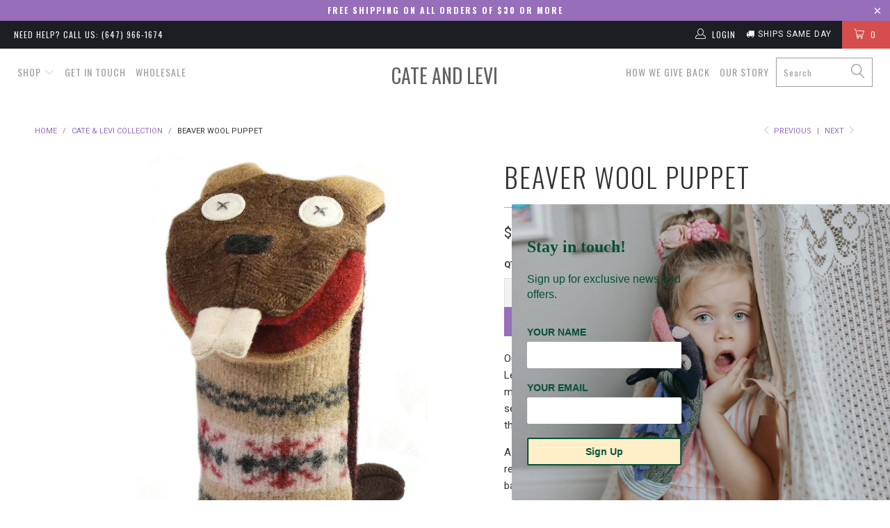

--- FILE ---
content_type: text/html; charset=utf-8
request_url: https://www.cateandlevi.com/collections/cate-levi-collection/products/beaver-wool-puppet
body_size: 32813
content:


 <!DOCTYPE html>
<!--[if lt IE 7 ]><html class="ie ie6" lang="en"> <![endif]-->
<!--[if IE 7 ]><html class="ie ie7" lang="en"> <![endif]-->
<!--[if IE 8 ]><html class="ie ie8" lang="en"> <![endif]-->
<!--[if IE 9 ]><html class="ie ie9" lang="en"> <![endif]-->
<!--[if (gte IE 10)|!(IE)]><!--><html lang="en"> <!--<![endif]--> <head> <script>
var yotpoIsReady = false;
(function checkForYotpo() {
setTimeout(function() {
if (typeof yotpo !== "undefined") {
if (yotpo.initialized === true) {
yotpoIsReady = true;
yotpo.refreshWidgets();
console.log('Yotpo reloaded');
}
} else {
console.log('Checking for Yotpo...');
}
if (yotpoIsReady === false) checkForYotpo();
}, 1000);
})();
</script>

<script type="text/javascript">
(function e(){var e=document.createElement("script");e.type="text/javascript",e.async=true,e.src="//staticw2.yotpo.com/ugvmdgoV7HtfzeZEOyzEywqP7SusnsvCtwTvt0qx/widget.js";var t=document.getElementsByTagName("script")[0];t.parentNode.insertBefore(e,t)})();
</script>
    
<meta name="google-site-verification" content="qCJzw0lQOPpU447bQgALIhsNQsX24pwFJN9AY7ouCuI" /> <meta name="google-site-verification" content="ru1PMdY40pxzheipMWNPdoqGPokGP-mvWKKiUpnl7HE" /> <meta charset="utf-8"> <meta http-equiv="cleartype" content="on"> <meta name="robots" content="index,follow"> <!-- Custom Fonts --> <link href="//fonts.googleapis.com/css?family=.|Oswald:light,normal,bold|Oswald:light,normal,bold|Oswald:light,normal,bold|Oswald:light,normal,bold|Roboto:light,normal,bold|Roboto:light,normal,bold" rel="stylesheet" type="text/css" />
    
<link href="//maxcdn.bootstrapcdn.com/font-awesome/4.7.0/css/font-awesome.min.css" rel="stylesheet" integrity="sha384-wvfXpqpZZVQGK6TAh5PVlGOfQNHSoD2xbE+QkPxCAFlNEevoEH3Sl0sibVcOQVnN" crossorigin="anonymous"> <!-- Stylesheets for Turbo 2.2.1 --> <link href="//www.cateandlevi.com/cdn/shop/t/6/assets/styles.scss.css?v=6041920501778418661727905608" rel="stylesheet" type="text/css" media="all" />
<link href="//www.cateandlevi.com/cdn/shop/t/6/assets/custom.css?v=43370043060772143291622875147" rel="stylesheet" type="text/css" media="all" /> <script>
      /*! lazysizes - v3.0.0 */
      !function(a,b){var c=b(a,a.document);a.lazySizes=c,"object"==typeof module&&module.exports&&(module.exports=c)}(window,function(a,b){"use strict";if(b.getElementsByClassName){var c,d=b.documentElement,e=a.Date,f=a.HTMLPictureElement,g="addEventListener",h="getAttribute",i=a[g],j=a.setTimeout,k=a.requestAnimationFrame||j,l=a.requestIdleCallback,m=/^picture$/i,n=["load","error","lazyincluded","_lazyloaded"],o={},p=Array.prototype.forEach,q=function(a,b){return o[b]||(o[b]=new RegExp("(\\s|^)"+b+"(\\s|$)")),o[b].test(a[h]("class")||"")&&o[b]},r=function(a,b){q(a,b)||a.setAttribute("class",(a[h]("class")||"").trim()+" "+b)},s=function(a,b){var c;(c=q(a,b))&&a.setAttribute("class",(a[h]("class")||"").replace(c," "))},t=function(a,b,c){var d=c?g:"removeEventListener";c&&t(a,b),n.forEach(function(c){a[d](c,b)})},u=function(a,c,d,e,f){var g=b.createEvent("CustomEvent");return g.initCustomEvent(c,!e,!f,d||{}),a.dispatchEvent(g),g},v=function(b,d){var e;!f&&(e=a.picturefill||c.pf)?e({reevaluate:!0,elements:[b]}):d&&d.src&&(b.src=d.src)},w=function(a,b){return(getComputedStyle(a,null)||{})[b]},x=function(a,b,d){for(d=d||a.offsetWidth;d<c.minSize&&b&&!a._lazysizesWidth;)d=b.offsetWidth,b=b.parentNode;return d},y=function(){var a,c,d=[],e=[],f=d,g=function(){var b=f;for(f=d.length?e:d,a=!0,c=!1;b.length;)b.shift()();a=!1},h=function(d,e){a&&!e?d.apply(this,arguments):(f.push(d),c||(c=!0,(b.hidden?j:k)(g)))};return h._lsFlush=g,h}(),z=function(a,b){return b?function(){y(a)}:function(){var b=this,c=arguments;y(function(){a.apply(b,c)})}},A=function(a){var b,c=0,d=125,f=666,g=f,h=function(){b=!1,c=e.now(),a()},i=l?function(){l(h,{timeout:g}),g!==f&&(g=f)}:z(function(){j(h)},!0);return function(a){var f;(a=a===!0)&&(g=44),b||(b=!0,f=d-(e.now()-c),0>f&&(f=0),a||9>f&&l?i():j(i,f))}},B=function(a){var b,c,d=99,f=function(){b=null,a()},g=function(){var a=e.now()-c;d>a?j(g,d-a):(l||f)(f)};return function(){c=e.now(),b||(b=j(g,d))}},C=function(){var f,k,l,n,o,x,C,E,F,G,H,I,J,K,L,M=/^img$/i,N=/^iframe$/i,O="onscroll"in a&&!/glebot/.test(navigator.userAgent),P=0,Q=0,R=0,S=-1,T=function(a){R--,a&&a.target&&t(a.target,T),(!a||0>R||!a.target)&&(R=0)},U=function(a,c){var e,f=a,g="hidden"==w(b.body,"visibility")||"hidden"!=w(a,"visibility");for(F-=c,I+=c,G-=c,H+=c;g&&(f=f.offsetParent)&&f!=b.body&&f!=d;)g=(w(f,"opacity")||1)>0,g&&"visible"!=w(f,"overflow")&&(e=f.getBoundingClientRect(),g=H>e.left&&G<e.right&&I>e.top-1&&F<e.bottom+1);return g},V=function(){var a,e,g,i,j,m,n,p,q;if((o=c.loadMode)&&8>R&&(a=f.length)){e=0,S++,null==K&&("expand"in c||(c.expand=d.clientHeight>500&&d.clientWidth>500?500:370),J=c.expand,K=J*c.expFactor),K>Q&&1>R&&S>2&&o>2&&!b.hidden?(Q=K,S=0):Q=o>1&&S>1&&6>R?J:P;for(;a>e;e++)if(f[e]&&!f[e]._lazyRace)if(O)if((p=f[e][h]("data-expand"))&&(m=1*p)||(m=Q),q!==m&&(C=innerWidth+m*L,E=innerHeight+m,n=-1*m,q=m),g=f[e].getBoundingClientRect(),(I=g.bottom)>=n&&(F=g.top)<=E&&(H=g.right)>=n*L&&(G=g.left)<=C&&(I||H||G||F)&&(l&&3>R&&!p&&(3>o||4>S)||U(f[e],m))){if(ba(f[e]),j=!0,R>9)break}else!j&&l&&!i&&4>R&&4>S&&o>2&&(k[0]||c.preloadAfterLoad)&&(k[0]||!p&&(I||H||G||F||"auto"!=f[e][h](c.sizesAttr)))&&(i=k[0]||f[e]);else ba(f[e]);i&&!j&&ba(i)}},W=A(V),X=function(a){r(a.target,c.loadedClass),s(a.target,c.loadingClass),t(a.target,Z)},Y=z(X),Z=function(a){Y({target:a.target})},$=function(a,b){try{a.contentWindow.location.replace(b)}catch(c){a.src=b}},_=function(a){var b,d,e=a[h](c.srcsetAttr);(b=c.customMedia[a[h]("data-media")||a[h]("media")])&&a.setAttribute("media",b),e&&a.setAttribute("srcset",e),b&&(d=a.parentNode,d.insertBefore(a.cloneNode(),a),d.removeChild(a))},aa=z(function(a,b,d,e,f){var g,i,k,l,o,q;(o=u(a,"lazybeforeunveil",b)).defaultPrevented||(e&&(d?r(a,c.autosizesClass):a.setAttribute("sizes",e)),i=a[h](c.srcsetAttr),g=a[h](c.srcAttr),f&&(k=a.parentNode,l=k&&m.test(k.nodeName||"")),q=b.firesLoad||"src"in a&&(i||g||l),o={target:a},q&&(t(a,T,!0),clearTimeout(n),n=j(T,2500),r(a,c.loadingClass),t(a,Z,!0)),l&&p.call(k.getElementsByTagName("source"),_),i?a.setAttribute("srcset",i):g&&!l&&(N.test(a.nodeName)?$(a,g):a.src=g),(i||l)&&v(a,{src:g})),a._lazyRace&&delete a._lazyRace,s(a,c.lazyClass),y(function(){(!q||a.complete&&a.naturalWidth>1)&&(q?T(o):R--,X(o))},!0)}),ba=function(a){var b,d=M.test(a.nodeName),e=d&&(a[h](c.sizesAttr)||a[h]("sizes")),f="auto"==e;(!f&&l||!d||!a.src&&!a.srcset||a.complete||q(a,c.errorClass))&&(b=u(a,"lazyunveilread").detail,f&&D.updateElem(a,!0,a.offsetWidth),a._lazyRace=!0,R++,aa(a,b,f,e,d))},ca=function(){if(!l){if(e.now()-x<999)return void j(ca,999);var a=B(function(){c.loadMode=3,W()});l=!0,c.loadMode=3,W(),i("scroll",function(){3==c.loadMode&&(c.loadMode=2),a()},!0)}};return{_:function(){x=e.now(),f=b.getElementsByClassName(c.lazyClass),k=b.getElementsByClassName(c.lazyClass+" "+c.preloadClass),L=c.hFac,i("scroll",W,!0),i("resize",W,!0),a.MutationObserver?new MutationObserver(W).observe(d,{childList:!0,subtree:!0,attributes:!0}):(d[g]("DOMNodeInserted",W,!0),d[g]("DOMAttrModified",W,!0),setInterval(W,999)),i("hashchange",W,!0),["focus","mouseover","click","load","transitionend","animationend","webkitAnimationEnd"].forEach(function(a){b[g](a,W,!0)}),/d$|^c/.test(b.readyState)?ca():(i("load",ca),b[g]("DOMContentLoaded",W),j(ca,2e4)),f.length?(V(),y._lsFlush()):W()},checkElems:W,unveil:ba}}(),D=function(){var a,d=z(function(a,b,c,d){var e,f,g;if(a._lazysizesWidth=d,d+="px",a.setAttribute("sizes",d),m.test(b.nodeName||""))for(e=b.getElementsByTagName("source"),f=0,g=e.length;g>f;f++)e[f].setAttribute("sizes",d);c.detail.dataAttr||v(a,c.detail)}),e=function(a,b,c){var e,f=a.parentNode;f&&(c=x(a,f,c),e=u(a,"lazybeforesizes",{width:c,dataAttr:!!b}),e.defaultPrevented||(c=e.detail.width,c&&c!==a._lazysizesWidth&&d(a,f,e,c)))},f=function(){var b,c=a.length;if(c)for(b=0;c>b;b++)e(a[b])},g=B(f);return{_:function(){a=b.getElementsByClassName(c.autosizesClass),i("resize",g)},checkElems:g,updateElem:e}}(),E=function(){E.i||(E.i=!0,D._(),C._())};return function(){var b,d={lazyClass:"lazyload",loadedClass:"lazyloaded",loadingClass:"lazyloading",preloadClass:"lazypreload",errorClass:"lazyerror",autosizesClass:"lazyautosizes",srcAttr:"data-src",srcsetAttr:"data-srcset",sizesAttr:"data-sizes",minSize:40,customMedia:{},init:!0,expFactor:1.5,hFac:.8,loadMode:2};c=a.lazySizesConfig||a.lazysizesConfig||{};for(b in d)b in c||(c[b]=d[b]);a.lazySizesConfig=c,j(function(){c.init&&E()})}(),{cfg:c,autoSizer:D,loader:C,init:E,uP:v,aC:r,rC:s,hC:q,fire:u,gW:x,rAF:y}}});</script> <title>Beaver Wool Puppet : Cate and Levi</title> <meta name="description" content="Click here to shop for the Beaver Wool Puppet. Cate &amp; Levi provide handcrafted, eco-friendly products including craft sets, puppets, stuffed animals, and adorable kids décor." />
    

    

<meta name="author" content="Cate and Levi">
<meta property="og:url" content="https://www.cateandlevi.com/products/beaver-wool-puppet">
<meta property="og:site_name" content="Cate and Levi"> <meta property="og:type" content="product"> <meta property="og:title" content="Beaver Wool Puppet"> <meta property="og:image" content="http://www.cateandlevi.com/cdn/shop/products/beaver_wool_puppet_600x.jpg?v=1617983068"> <meta property="og:image:secure_url" content="https://www.cateandlevi.com/cdn/shop/products/beaver_wool_puppet_600x.jpg?v=1617983068"> <meta property="og:image" content="http://www.cateandlevi.com/cdn/shop/products/beaver_wool_puppet_collection_600x.jpg?v=1617983068"> <meta property="og:image:secure_url" content="https://www.cateandlevi.com/cdn/shop/products/beaver_wool_puppet_collection_600x.jpg?v=1617983068"> <meta property="og:image" content="http://www.cateandlevi.com/cdn/shop/products/amazonnewimages2_600x.png?v=1617983152"> <meta property="og:image:secure_url" content="https://www.cateandlevi.com/cdn/shop/products/amazonnewimages2_600x.png?v=1617983152"> <meta property="og:price:amount" content="24.99"> <meta property="og:price:currency" content="USD"> <meta property="og:description" content="Click here to shop for the Beaver Wool Puppet. Cate &amp; Levi provide handcrafted, eco-friendly products including craft sets, puppets, stuffed animals, and adorable kids décor.">




<meta name="twitter:card" content="summary"> <meta name="twitter:title" content="Beaver Wool Puppet"> <meta name="twitter:description" content="Our beaver hand puppets are safe for children to play with. No two Cate and Levi Premium Reclaimed Wool Puppets will ever be the same. Each one is made from reclaimed wool whose colors and textures are individually selected. Not only is this process environmentally responsible, but it ensures that each animal is truly a one of a kind creation never to be duplicated.  A hand puppet can also become a helpful tool for parents. If a child is reluctant to eat or go to bed, a Beaver puppet can always be turned to for backup. So, let us surprise you with one that is completely unique. This endearing hand puppet will become a fast favorite for your child. Handcrafted from Premium Reclaimed Wool, no two puppets are identical, as each puppet has a unique color combination Size: 12 inch"> <meta name="twitter:image" content="https://www.cateandlevi.com/cdn/shop/products/beaver_wool_puppet_240x.jpg?v=1617983068"> <meta name="twitter:image:width" content="240"> <meta name="twitter:image:height" content="240"> <link rel="prev" href="/collections/cate-levi-collection/products/bunny-softy-puppet"> <link rel="next" href="/collections/cate-levi-collection/products/unicorn-puppet-making-kit"> <!-- Mobile Specific Metas --> <meta name="HandheldFriendly" content="True"> <meta name="MobileOptimized" content="320"> <meta name="viewport" content="width=device-width,initial-scale=1"> <meta name="theme-color" content="#ffffff"> <link rel="shortcut icon" type="image/x-icon" href="//www.cateandlevi.com/cdn/shop/files/cate_and_levi_favicon_32x32.png?v=1613617961"> <link rel="canonical" href="https://www.cateandlevi.com/products/beaver-wool-puppet" /> <script>window.performance && window.performance.mark && window.performance.mark('shopify.content_for_header.start');</script><meta name="google-site-verification" content="qCJzw0lQOPpU447bQgALIhsNQsX24pwFJN9AY7ouCuI">
<meta name="facebook-domain-verification" content="2aeam6shd9omr5qhixnhi2ut6snzko">
<meta name="facebook-domain-verification" content="9t8owc2jqhvfi7cim4irgsx8uaaepk">
<meta name="facebook-domain-verification" content="2tzsc9elwrwthmwc5zyns71576t983">
<meta name="facebook-domain-verification" content="702g7m05wdad7vhd0jtn3krid0fm4s">
<meta id="shopify-digital-wallet" name="shopify-digital-wallet" content="/6842299/digital_wallets/dialog">
<meta name="shopify-checkout-api-token" content="b9bb64b8ecc33bf5c0458af4381660db">
<meta id="in-context-paypal-metadata" data-shop-id="6842299" data-venmo-supported="false" data-environment="production" data-locale="en_US" data-paypal-v4="true" data-currency="USD">
<link rel="alternate" type="application/json+oembed" href="https://www.cateandlevi.com/products/beaver-wool-puppet.oembed">
<script async="async" src="/checkouts/internal/preloads.js?locale=en-US"></script>
<link rel="preconnect" href="https://shop.app" crossorigin="anonymous">
<script async="async" src="https://shop.app/checkouts/internal/preloads.js?locale=en-US&shop_id=6842299" crossorigin="anonymous"></script>
<script id="apple-pay-shop-capabilities" type="application/json">{"shopId":6842299,"countryCode":"CA","currencyCode":"USD","merchantCapabilities":["supports3DS"],"merchantId":"gid:\/\/shopify\/Shop\/6842299","merchantName":"Cate and Levi","requiredBillingContactFields":["postalAddress","email"],"requiredShippingContactFields":["postalAddress","email"],"shippingType":"shipping","supportedNetworks":["visa","masterCard","amex","discover","jcb"],"total":{"type":"pending","label":"Cate and Levi","amount":"1.00"},"shopifyPaymentsEnabled":true,"supportsSubscriptions":true}</script>
<script id="shopify-features" type="application/json">{"accessToken":"b9bb64b8ecc33bf5c0458af4381660db","betas":["rich-media-storefront-analytics"],"domain":"www.cateandlevi.com","predictiveSearch":true,"shopId":6842299,"locale":"en"}</script>
<script>var Shopify = Shopify || {};
Shopify.shop = "cate-and-levi.myshopify.com";
Shopify.locale = "en";
Shopify.currency = {"active":"USD","rate":"1.0"};
Shopify.country = "US";
Shopify.theme = {"name":"turbo","id":266731532,"schema_name":"Turbo","schema_version":"2.2.1","theme_store_id":null,"role":"main"};
Shopify.theme.handle = "null";
Shopify.theme.style = {"id":null,"handle":null};
Shopify.cdnHost = "www.cateandlevi.com/cdn";
Shopify.routes = Shopify.routes || {};
Shopify.routes.root = "/";</script>
<script type="module">!function(o){(o.Shopify=o.Shopify||{}).modules=!0}(window);</script>
<script>!function(o){function n(){var o=[];function n(){o.push(Array.prototype.slice.apply(arguments))}return n.q=o,n}var t=o.Shopify=o.Shopify||{};t.loadFeatures=n(),t.autoloadFeatures=n()}(window);</script>
<script>
  window.ShopifyPay = window.ShopifyPay || {};
  window.ShopifyPay.apiHost = "shop.app\/pay";
  window.ShopifyPay.redirectState = null;
</script>
<script id="shop-js-analytics" type="application/json">{"pageType":"product"}</script>
<script defer="defer" async type="module" src="//www.cateandlevi.com/cdn/shopifycloud/shop-js/modules/v2/client.init-shop-cart-sync_BdyHc3Nr.en.esm.js"></script>
<script defer="defer" async type="module" src="//www.cateandlevi.com/cdn/shopifycloud/shop-js/modules/v2/chunk.common_Daul8nwZ.esm.js"></script>
<script type="module">
  await import("//www.cateandlevi.com/cdn/shopifycloud/shop-js/modules/v2/client.init-shop-cart-sync_BdyHc3Nr.en.esm.js");
await import("//www.cateandlevi.com/cdn/shopifycloud/shop-js/modules/v2/chunk.common_Daul8nwZ.esm.js");

  window.Shopify.SignInWithShop?.initShopCartSync?.({"fedCMEnabled":true,"windoidEnabled":true});

</script>
<script>
  window.Shopify = window.Shopify || {};
  if (!window.Shopify.featureAssets) window.Shopify.featureAssets = {};
  window.Shopify.featureAssets['shop-js'] = {"shop-cart-sync":["modules/v2/client.shop-cart-sync_QYOiDySF.en.esm.js","modules/v2/chunk.common_Daul8nwZ.esm.js"],"init-fed-cm":["modules/v2/client.init-fed-cm_DchLp9rc.en.esm.js","modules/v2/chunk.common_Daul8nwZ.esm.js"],"shop-button":["modules/v2/client.shop-button_OV7bAJc5.en.esm.js","modules/v2/chunk.common_Daul8nwZ.esm.js"],"init-windoid":["modules/v2/client.init-windoid_DwxFKQ8e.en.esm.js","modules/v2/chunk.common_Daul8nwZ.esm.js"],"shop-cash-offers":["modules/v2/client.shop-cash-offers_DWtL6Bq3.en.esm.js","modules/v2/chunk.common_Daul8nwZ.esm.js","modules/v2/chunk.modal_CQq8HTM6.esm.js"],"shop-toast-manager":["modules/v2/client.shop-toast-manager_CX9r1SjA.en.esm.js","modules/v2/chunk.common_Daul8nwZ.esm.js"],"init-shop-email-lookup-coordinator":["modules/v2/client.init-shop-email-lookup-coordinator_UhKnw74l.en.esm.js","modules/v2/chunk.common_Daul8nwZ.esm.js"],"pay-button":["modules/v2/client.pay-button_DzxNnLDY.en.esm.js","modules/v2/chunk.common_Daul8nwZ.esm.js"],"avatar":["modules/v2/client.avatar_BTnouDA3.en.esm.js"],"init-shop-cart-sync":["modules/v2/client.init-shop-cart-sync_BdyHc3Nr.en.esm.js","modules/v2/chunk.common_Daul8nwZ.esm.js"],"shop-login-button":["modules/v2/client.shop-login-button_D8B466_1.en.esm.js","modules/v2/chunk.common_Daul8nwZ.esm.js","modules/v2/chunk.modal_CQq8HTM6.esm.js"],"init-customer-accounts-sign-up":["modules/v2/client.init-customer-accounts-sign-up_C8fpPm4i.en.esm.js","modules/v2/client.shop-login-button_D8B466_1.en.esm.js","modules/v2/chunk.common_Daul8nwZ.esm.js","modules/v2/chunk.modal_CQq8HTM6.esm.js"],"init-shop-for-new-customer-accounts":["modules/v2/client.init-shop-for-new-customer-accounts_CVTO0Ztu.en.esm.js","modules/v2/client.shop-login-button_D8B466_1.en.esm.js","modules/v2/chunk.common_Daul8nwZ.esm.js","modules/v2/chunk.modal_CQq8HTM6.esm.js"],"init-customer-accounts":["modules/v2/client.init-customer-accounts_dRgKMfrE.en.esm.js","modules/v2/client.shop-login-button_D8B466_1.en.esm.js","modules/v2/chunk.common_Daul8nwZ.esm.js","modules/v2/chunk.modal_CQq8HTM6.esm.js"],"shop-follow-button":["modules/v2/client.shop-follow-button_CkZpjEct.en.esm.js","modules/v2/chunk.common_Daul8nwZ.esm.js","modules/v2/chunk.modal_CQq8HTM6.esm.js"],"lead-capture":["modules/v2/client.lead-capture_BntHBhfp.en.esm.js","modules/v2/chunk.common_Daul8nwZ.esm.js","modules/v2/chunk.modal_CQq8HTM6.esm.js"],"checkout-modal":["modules/v2/client.checkout-modal_CfxcYbTm.en.esm.js","modules/v2/chunk.common_Daul8nwZ.esm.js","modules/v2/chunk.modal_CQq8HTM6.esm.js"],"shop-login":["modules/v2/client.shop-login_Da4GZ2H6.en.esm.js","modules/v2/chunk.common_Daul8nwZ.esm.js","modules/v2/chunk.modal_CQq8HTM6.esm.js"],"payment-terms":["modules/v2/client.payment-terms_MV4M3zvL.en.esm.js","modules/v2/chunk.common_Daul8nwZ.esm.js","modules/v2/chunk.modal_CQq8HTM6.esm.js"]};
</script>
<script>(function() {
  var isLoaded = false;
  function asyncLoad() {
    if (isLoaded) return;
    isLoaded = true;
    var urls = ["https:\/\/static.klaviyo.com\/onsite\/js\/klaviyo.js?company_id=SivKwL\u0026shop=cate-and-levi.myshopify.com","https:\/\/static.klaviyo.com\/onsite\/js\/klaviyo.js?company_id=SivKwL\u0026shop=cate-and-levi.myshopify.com","https:\/\/shopify-pixel.preflect.com\/629132ff2d9b0da503239a00?shop=cate-and-levi.myshopify.com","https:\/\/d1ifarmwtf6wfs.cloudfront.net\/cate-and-levi-pixel.js?shop=cate-and-levi.myshopify.com","https:\/\/d1ifarmwtf6wfs.cloudfront.net\/cate-and-levi-google-conversion.js?shop=cate-and-levi.myshopify.com"];
    for (var i = 0; i <urls.length; i++) {
      var s = document.createElement('script');
      s.type = 'text/javascript';
      s.async = true;
      s.src = urls[i];
      var x = document.getElementsByTagName('script')[0];
      x.parentNode.insertBefore(s, x);
    }
  };
  if(window.attachEvent) {
    window.attachEvent('onload', asyncLoad);
  } else {
    window.addEventListener('load', asyncLoad, false);
  }
})();</script>
<script id="__st">var __st={"a":6842299,"offset":-18000,"reqid":"be85d8a1-4621-46ca-b046-005de1c1cfa7-1769007276","pageurl":"www.cateandlevi.com\/collections\/cate-levi-collection\/products\/beaver-wool-puppet","u":"5fc43f582a2a","p":"product","rtyp":"product","rid":52388462604};</script>
<script>window.ShopifyPaypalV4VisibilityTracking = true;</script>
<script id="captcha-bootstrap">!function(){'use strict';const t='contact',e='account',n='new_comment',o=[[t,t],['blogs',n],['comments',n],[t,'customer']],c=[[e,'customer_login'],[e,'guest_login'],[e,'recover_customer_password'],[e,'create_customer']],r=t=>t.map((([t,e])=>`form[action*='/${t}']:not([data-nocaptcha='true']) input[name='form_type'][value='${e}']`)).join(','),a=t=>()=>t?[...document.querySelectorAll(t)].map((t=>t.form)):[];function s(){const t=[...o],e=r(t);return a(e)}const i='password',u='form_key',d=['recaptcha-v3-token','g-recaptcha-response','h-captcha-response',i],f=()=>{try{return window.sessionStorage}catch{return}},m='__shopify_v',_=t=>t.elements[u];function p(t,e,n=!1){try{const o=window.sessionStorage,c=JSON.parse(o.getItem(e)),{data:r}=function(t){const{data:e,action:n}=t;return t[m]||n?{data:e,action:n}:{data:t,action:n}}(c);for(const[e,n]of Object.entries(r))t.elements[e]&&(t.elements[e].value=n);n&&o.removeItem(e)}catch(o){console.error('form repopulation failed',{error:o})}}const l='form_type',E='cptcha';function T(t){t.dataset[E]=!0}const w=window,h=w.document,L='Shopify',v='ce_forms',y='captcha';let A=!1;((t,e)=>{const n=(g='f06e6c50-85a8-45c8-87d0-21a2b65856fe',I='https://cdn.shopify.com/shopifycloud/storefront-forms-hcaptcha/ce_storefront_forms_captcha_hcaptcha.v1.5.2.iife.js',D={infoText:'Protected by hCaptcha',privacyText:'Privacy',termsText:'Terms'},(t,e,n)=>{const o=w[L][v],c=o.bindForm;if(c)return c(t,g,e,D).then(n);var r;o.q.push([[t,g,e,D],n]),r=I,A||(h.body.append(Object.assign(h.createElement('script'),{id:'captcha-provider',async:!0,src:r})),A=!0)});var g,I,D;w[L]=w[L]||{},w[L][v]=w[L][v]||{},w[L][v].q=[],w[L][y]=w[L][y]||{},w[L][y].protect=function(t,e){n(t,void 0,e),T(t)},Object.freeze(w[L][y]),function(t,e,n,w,h,L){const[v,y,A,g]=function(t,e,n){const i=e?o:[],u=t?c:[],d=[...i,...u],f=r(d),m=r(i),_=r(d.filter((([t,e])=>n.includes(e))));return[a(f),a(m),a(_),s()]}(w,h,L),I=t=>{const e=t.target;return e instanceof HTMLFormElement?e:e&&e.form},D=t=>v().includes(t);t.addEventListener('submit',(t=>{const e=I(t);if(!e)return;const n=D(e)&&!e.dataset.hcaptchaBound&&!e.dataset.recaptchaBound,o=_(e),c=g().includes(e)&&(!o||!o.value);(n||c)&&t.preventDefault(),c&&!n&&(function(t){try{if(!f())return;!function(t){const e=f();if(!e)return;const n=_(t);if(!n)return;const o=n.value;o&&e.removeItem(o)}(t);const e=Array.from(Array(32),(()=>Math.random().toString(36)[2])).join('');!function(t,e){_(t)||t.append(Object.assign(document.createElement('input'),{type:'hidden',name:u})),t.elements[u].value=e}(t,e),function(t,e){const n=f();if(!n)return;const o=[...t.querySelectorAll(`input[type='${i}']`)].map((({name:t})=>t)),c=[...d,...o],r={};for(const[a,s]of new FormData(t).entries())c.includes(a)||(r[a]=s);n.setItem(e,JSON.stringify({[m]:1,action:t.action,data:r}))}(t,e)}catch(e){console.error('failed to persist form',e)}}(e),e.submit())}));const S=(t,e)=>{t&&!t.dataset[E]&&(n(t,e.some((e=>e===t))),T(t))};for(const o of['focusin','change'])t.addEventListener(o,(t=>{const e=I(t);D(e)&&S(e,y())}));const B=e.get('form_key'),M=e.get(l),P=B&&M;t.addEventListener('DOMContentLoaded',(()=>{const t=y();if(P)for(const e of t)e.elements[l].value===M&&p(e,B);[...new Set([...A(),...v().filter((t=>'true'===t.dataset.shopifyCaptcha))])].forEach((e=>S(e,t)))}))}(h,new URLSearchParams(w.location.search),n,t,e,['guest_login'])})(!0,!0)}();</script>
<script integrity="sha256-4kQ18oKyAcykRKYeNunJcIwy7WH5gtpwJnB7kiuLZ1E=" data-source-attribution="shopify.loadfeatures" defer="defer" src="//www.cateandlevi.com/cdn/shopifycloud/storefront/assets/storefront/load_feature-a0a9edcb.js" crossorigin="anonymous"></script>
<script crossorigin="anonymous" defer="defer" src="//www.cateandlevi.com/cdn/shopifycloud/storefront/assets/shopify_pay/storefront-65b4c6d7.js?v=20250812"></script>
<script data-source-attribution="shopify.dynamic_checkout.dynamic.init">var Shopify=Shopify||{};Shopify.PaymentButton=Shopify.PaymentButton||{isStorefrontPortableWallets:!0,init:function(){window.Shopify.PaymentButton.init=function(){};var t=document.createElement("script");t.src="https://www.cateandlevi.com/cdn/shopifycloud/portable-wallets/latest/portable-wallets.en.js",t.type="module",document.head.appendChild(t)}};
</script>
<script data-source-attribution="shopify.dynamic_checkout.buyer_consent">
  function portableWalletsHideBuyerConsent(e){var t=document.getElementById("shopify-buyer-consent"),n=document.getElementById("shopify-subscription-policy-button");t&&n&&(t.classList.add("hidden"),t.setAttribute("aria-hidden","true"),n.removeEventListener("click",e))}function portableWalletsShowBuyerConsent(e){var t=document.getElementById("shopify-buyer-consent"),n=document.getElementById("shopify-subscription-policy-button");t&&n&&(t.classList.remove("hidden"),t.removeAttribute("aria-hidden"),n.addEventListener("click",e))}window.Shopify?.PaymentButton&&(window.Shopify.PaymentButton.hideBuyerConsent=portableWalletsHideBuyerConsent,window.Shopify.PaymentButton.showBuyerConsent=portableWalletsShowBuyerConsent);
</script>
<script data-source-attribution="shopify.dynamic_checkout.cart.bootstrap">document.addEventListener("DOMContentLoaded",(function(){function t(){return document.querySelector("shopify-accelerated-checkout-cart, shopify-accelerated-checkout")}if(t())Shopify.PaymentButton.init();else{new MutationObserver((function(e,n){t()&&(Shopify.PaymentButton.init(),n.disconnect())})).observe(document.body,{childList:!0,subtree:!0})}}));
</script>
<link id="shopify-accelerated-checkout-styles" rel="stylesheet" media="screen" href="https://www.cateandlevi.com/cdn/shopifycloud/portable-wallets/latest/accelerated-checkout-backwards-compat.css" crossorigin="anonymous">
<style id="shopify-accelerated-checkout-cart">
        #shopify-buyer-consent {
  margin-top: 1em;
  display: inline-block;
  width: 100%;
}

#shopify-buyer-consent.hidden {
  display: none;
}

#shopify-subscription-policy-button {
  background: none;
  border: none;
  padding: 0;
  text-decoration: underline;
  font-size: inherit;
  cursor: pointer;
}

#shopify-subscription-policy-button::before {
  box-shadow: none;
}

      </style>

<script>window.performance && window.performance.mark && window.performance.mark('shopify.content_for_header.end');</script>

<script>window.BOLD = window.BOLD || {};
    window.BOLD.common = window.BOLD.common || {};
    window.BOLD.common.Shopify = window.BOLD.common.Shopify || {};
    window.BOLD.common.Shopify.shop = {
      domain: 'www.cateandlevi.com',
      permanent_domain: 'cate-and-levi.myshopify.com',
      url: 'https://www.cateandlevi.com',
      secure_url: 'https://www.cateandlevi.com',
      money_format: "\u003cspan class=money\u003e${{amount}}\u003c\/span\u003e",
      currency: "USD"
    };
    window.BOLD.common.Shopify.customer = {
      id: null,
      tags: null,
    };
    window.BOLD.common.Shopify.cart = {"note":null,"attributes":{},"original_total_price":0,"total_price":0,"total_discount":0,"total_weight":0.0,"item_count":0,"items":[],"requires_shipping":false,"currency":"USD","items_subtotal_price":0,"cart_level_discount_applications":[],"checkout_charge_amount":0};
    window.BOLD.common.template = 'product';window.BOLD.common.Shopify.formatMoney = function(money, format) {
        function n(t, e) {
            return "undefined" == typeof t ? e : t
        }
        function r(t, e, r, i) {
            if (e = n(e, 2),
                r = n(r, ","),
                i = n(i, "."),
            isNaN(t) || null == t)
                return 0;
            t = (t / 100).toFixed(e);
            var o = t.split(".")
                , a = o[0].replace(/(\d)(?=(\d\d\d)+(?!\d))/g, "$1" + r)
                , s = o[1] ? i + o[1] : "";
            return a + s
        }
        "string" == typeof money && (money = money.replace(".", ""));
        var i = ""
            , o = /\{\{\s*(\w+)\s*\}\}/
            , a = format || window.BOLD.common.Shopify.shop.money_format || window.Shopify.money_format || "$ {{ amount }}";
        switch (a.match(o)[1]) {
            case "amount":
                i = r(money, 2, ",", ".");
                break;
            case "amount_no_decimals":
                i = r(money, 0, ",", ".");
                break;
            case "amount_with_comma_separator":
                i = r(money, 2, ".", ",");
                break;
            case "amount_no_decimals_with_comma_separator":
                i = r(money, 0, ".", ",");
                break;
            case "amount_with_space_separator":
                i = r(money, 2, " ", ",");
                break;
            case "amount_no_decimals_with_space_separator":
                i = r(money, 0, " ", ",");
                break;
            case "amount_with_apostrophe_separator":
                i = r(money, 2, "'", ".");
                break;
        }
        return a.replace(o, i);
    };
    window.BOLD.common.Shopify.saveProduct = function (handle, product) {
      if (typeof handle === 'string' && typeof window.BOLD.common.Shopify.products[handle] === 'undefined') {
        if (typeof product === 'number') {
          window.BOLD.common.Shopify.handles[product] = handle;
          product = { id: product };
        }
        window.BOLD.common.Shopify.products[handle] = product;
      }
    };
    window.BOLD.common.Shopify.saveVariant = function (variant_id, variant) {
      if (typeof variant_id === 'number' && typeof window.BOLD.common.Shopify.variants[variant_id] === 'undefined') {
        window.BOLD.common.Shopify.variants[variant_id] = variant;
      }
    };window.BOLD.common.Shopify.products = window.BOLD.common.Shopify.products || {};
    window.BOLD.common.Shopify.variants = window.BOLD.common.Shopify.variants || {};
    window.BOLD.common.Shopify.handles = window.BOLD.common.Shopify.handles || {};window.BOLD.common.Shopify.saveProduct("beaver-wool-puppet", 52388462604);window.BOLD.common.Shopify.saveVariant(39328197967949, { product_id: 52388462604, product_handle: "beaver-wool-puppet", price: 2499, group_id: '', csp_metafield: {}});window.BOLD.apps_installed = {"Currency":1} || {};window.BOLD.common.Shopify.saveProduct("unicorn-wool-puppet", 52390854668);window.BOLD.common.Shopify.saveVariant(329405169676, { product_id: 52390854668, product_handle: "unicorn-wool-puppet", price: 2499, group_id: '', csp_metafield: {}});window.BOLD.common.Shopify.saveProduct("dog-wool-puppet", 52388888588);window.BOLD.common.Shopify.saveVariant(329403170828, { product_id: 52388888588, product_handle: "dog-wool-puppet", price: 2499, group_id: '', csp_metafield: {}});window.BOLD.common.Shopify.saveProduct("moose-wool-puppet", 52389937164);window.BOLD.common.Shopify.saveVariant(329404219404, { product_id: 52389937164, product_handle: "moose-wool-puppet", price: 2499, group_id: '', csp_metafield: {}});window.BOLD.common.Shopify.saveProduct("dog-softy-puppet", 52388823052);window.BOLD.common.Shopify.saveVariant(329403105292, { product_id: 52388823052, product_handle: "dog-softy-puppet", price: 1999, group_id: '', csp_metafield: {}});window.BOLD.common.Shopify.saveProduct("walrus-wool-puppet", 52390952972);window.BOLD.common.Shopify.saveVariant(329405267980, { product_id: 52390952972, product_handle: "walrus-wool-puppet", price: 2499, group_id: '', csp_metafield: {}});window.BOLD.common.Shopify.saveProduct("monkey-softy-puppet", 52389773324);window.BOLD.common.Shopify.saveVariant(329404055564, { product_id: 52389773324, product_handle: "monkey-softy-puppet", price: 1999, group_id: '', csp_metafield: {}});window.BOLD.common.Shopify.saveProduct("horse-wool-puppet", 52389642252);window.BOLD.common.Shopify.saveVariant(329403924492, { product_id: 52389642252, product_handle: "horse-wool-puppet", price: 2499, group_id: '', csp_metafield: {}});window.BOLD.common.Shopify.saveProduct("giraffe-puppet-making-kit", 52389347340);window.BOLD.common.Shopify.saveVariant(329403629580, { product_id: 52389347340, product_handle: "giraffe-puppet-making-kit", price: 1999, group_id: '', csp_metafield: {}});window.BOLD.common.Shopify.saveProduct("bunny-wool-puppet", 52388659212);window.BOLD.common.Shopify.saveVariant(329402941452, { product_id: 52388659212, product_handle: "bunny-wool-puppet", price: 2499, group_id: '', csp_metafield: {}});window.BOLD.common.Shopify.saveProduct("unicorn-softy-puppet", 52390789132);window.BOLD.common.Shopify.saveVariant(329405071372, { product_id: 52390789132, product_handle: "unicorn-softy-puppet", price: 1999, group_id: '', csp_metafield: {}});window.BOLD.common.Shopify.saveProduct("shark-wool-puppet", 52390592524);window.BOLD.common.Shopify.saveVariant(329404874764, { product_id: 52390592524, product_handle: "shark-wool-puppet", price: 2499, group_id: '', csp_metafield: {}});window.BOLD.common.Shopify.saveProduct("pink-softy-tooth-pillow-pal", 52390395916);window.BOLD.common.Shopify.saveVariant(329404678156, { product_id: 52390395916, product_handle: "pink-softy-tooth-pillow-pal", price: 2499, group_id: '', csp_metafield: {}});window.BOLD.common.Shopify.saveProduct("monkey-puppet-making-kit", 52389969932);window.BOLD.common.Shopify.saveVariant(329404252172, { product_id: 52389969932, product_handle: "monkey-puppet-making-kit", price: 1999, group_id: '', csp_metafield: {}});window.BOLD.common.Shopify.saveProduct("moose-softy-puppet", 52389904396);window.BOLD.common.Shopify.saveVariant(329404186636, { product_id: 52389904396, product_handle: "moose-softy-puppet", price: 1999, group_id: '', csp_metafield: {}});window.BOLD.common.Shopify.saveProduct("monkey-wool-puppet", 52389838860);window.BOLD.common.Shopify.saveVariant(329404121100, { product_id: 52389838860, product_handle: "monkey-wool-puppet", price: 2499, group_id: '', csp_metafield: {}});window.BOLD.common.Shopify.saveProduct("hippo-wool-puppet", 52389543948);window.BOLD.common.Shopify.saveVariant(329403826188, { product_id: 52389543948, product_handle: "hippo-wool-puppet", price: 2499, group_id: '', csp_metafield: {}});window.BOLD.common.Shopify.saveProduct("giraffe-wool-puppet", 52389445644);window.BOLD.common.Shopify.saveVariant(329403727884, { product_id: 52389445644, product_handle: "giraffe-wool-puppet", price: 2499, group_id: '', csp_metafield: {}});window.BOLD.common.Shopify.saveProduct("frog-wool-puppet", 52389281804);window.BOLD.common.Shopify.saveVariant(329403564044, { product_id: 52389281804, product_handle: "frog-wool-puppet", price: 2499, group_id: '', csp_metafield: {}});window.BOLD.common.Shopify.saveProduct("frog-softy-puppet", 52389249036);window.BOLD.common.Shopify.saveVariant(329403531276, { product_id: 52389249036, product_handle: "frog-softy-puppet", price: 1999, group_id: '', csp_metafield: {}});window.BOLD.common.Shopify.saveProduct("elephant-softy-puppet", 52389052428);window.BOLD.common.Shopify.saveVariant(329403334668, { product_id: 52389052428, product_handle: "elephant-softy-puppet", price: 1999, group_id: '', csp_metafield: {}});window.BOLD.common.Shopify.saveProduct("bunny-softy-puppet", 52388593676);window.BOLD.common.Shopify.saveVariant(329402875916, { product_id: 52388593676, product_handle: "bunny-softy-puppet", price: 1999, group_id: '', csp_metafield: {}});window.BOLD.common.Shopify.saveProduct("beaver-wool-puppet", 52388462604);window.BOLD.common.Shopify.saveVariant(39328197967949, { product_id: 52388462604, product_handle: "beaver-wool-puppet", price: 2499, group_id: '', csp_metafield: {}});window.BOLD.common.Shopify.saveProduct("unicorn-puppet-making-kit", 52390887436);window.BOLD.common.Shopify.saveVariant(329405202444, { product_id: 52390887436, product_handle: "unicorn-puppet-making-kit", price: 1999, group_id: '', csp_metafield: {}});window.BOLD.common.Shopify.saveProduct("shark-softy-puppet", 52390559756);window.BOLD.common.Shopify.saveVariant(329404841996, { product_id: 52390559756, product_handle: "shark-softy-puppet", price: 1999, group_id: '', csp_metafield: {}});window.BOLD.common.Shopify.saveProduct("giraffe-softy-puppet", 52389314572);window.BOLD.common.Shopify.saveVariant(329403596812, { product_id: 52389314572, product_handle: "giraffe-softy-puppet", price: 1999, group_id: '', csp_metafield: {}});window.BOLD.common.Shopify.saveProduct("elephant-wool-puppet", 52389085196);window.BOLD.common.Shopify.saveVariant(329403367436, { product_id: 52389085196, product_handle: "elephant-wool-puppet", price: 2499, group_id: '', csp_metafield: {}});window.BOLD.common.Shopify.saveProduct("dragon-wool-puppet", 52389019660);window.BOLD.common.Shopify.saveVariant(329403301900, { product_id: 52389019660, product_handle: "dragon-wool-puppet", price: 2499, group_id: '', csp_metafield: {}});window.BOLD.common.Shopify.saveProduct("dragon-softy-puppet", 52388986892);window.BOLD.common.Shopify.saveVariant(329403269132, { product_id: 52388986892, product_handle: "dragon-softy-puppet", price: 1999, group_id: '', csp_metafield: {}});window.BOLD.common.Shopify.saveProduct("cow-wool-puppet", 52388724748);window.BOLD.common.Shopify.saveVariant(329403006988, { product_id: 52388724748, product_handle: "cow-wool-puppet", price: 2499, group_id: '', csp_metafield: {}});window.BOLD.common.Shopify.saveProduct("cat-wool-puppet", 52388691980);window.BOLD.common.Shopify.saveVariant(329402974220, { product_id: 52388691980, product_handle: "cat-wool-puppet", price: 2499, group_id: '', csp_metafield: {}});window.BOLD.common.Shopify.saveProduct("blue-softy-tooth-pillow-pal", 52388495372);window.BOLD.common.Shopify.saveVariant(329402777612, { product_id: 52388495372, product_handle: "blue-softy-tooth-pillow-pal", price: 2499, group_id: '', csp_metafield: {}});window.BOLD.common.Shopify.saveProduct("fantasy-and-imagination-hand-puppets-set-of-4", 134245548044);window.BOLD.common.Shopify.saveVariant(1480916434956, { product_id: 134245548044, product_handle: "fantasy-and-imagination-hand-puppets-set-of-4", price: 6499, group_id: '', csp_metafield: {}});window.BOLD.common.Shopify.saveProduct("our-favorites-hand-puppets-set-of-three", 134247514124);window.BOLD.common.Shopify.saveVariant(1480930557964, { product_id: 134247514124, product_handle: "our-favorites-hand-puppets-set-of-three", price: 4999, group_id: '', csp_metafield: {}});window.BOLD.common.Shopify.saveProduct("pets-collection-hand-puppets-set-of-three", 134251610124);window.BOLD.common.Shopify.saveVariant(1480961556492, { product_id: 134251610124, product_handle: "pets-collection-hand-puppets-set-of-three", price: 4999, group_id: '', csp_metafield: {}});window.BOLD.common.Shopify.saveProduct("zoo-friends-hand-puppets-set-of-three", 134253051916);window.BOLD.common.Shopify.saveVariant(1480973975564, { product_id: 134253051916, product_handle: "zoo-friends-hand-puppets-set-of-three", price: 4999, group_id: '', csp_metafield: {}});window.BOLD.common.Shopify.saveProduct("tooth-fairy-pouch-1", 151513923596);window.BOLD.common.Shopify.saveVariant(1578495737868, { product_id: 151513923596, product_handle: "tooth-fairy-pouch-1", price: 1499, group_id: '', csp_metafield: {}});window.BOLD.common.Shopify.saveProduct("cate-and-levi-comfort-and-courage-premium-grey-headwear-chemo-caps-hats-for-cancer-patients", 214914695180);window.BOLD.common.Shopify.saveVariant(2188582223884, { product_id: 214914695180, product_handle: "cate-and-levi-comfort-and-courage-premium-grey-headwear-chemo-caps-hats-for-cancer-patients", price: 1699, group_id: '', csp_metafield: {}});window.BOLD.common.Shopify.saveVariant(2188584124428, { product_id: 214914695180, product_handle: "cate-and-levi-comfort-and-courage-premium-grey-headwear-chemo-caps-hats-for-cancer-patients", price: 1699, group_id: '', csp_metafield: {}});window.BOLD.common.Shopify.saveVariant(2188585107468, { product_id: 214914695180, product_handle: "cate-and-levi-comfort-and-courage-premium-grey-headwear-chemo-caps-hats-for-cancer-patients", price: 1699, group_id: '', csp_metafield: {}});window.BOLD.common.Shopify.saveVariant(2188582256652, { product_id: 214914695180, product_handle: "cate-and-levi-comfort-and-courage-premium-grey-headwear-chemo-caps-hats-for-cancer-patients", price: 1699, group_id: '', csp_metafield: {}});window.BOLD.common.Shopify.saveVariant(2188582289420, { product_id: 214914695180, product_handle: "cate-and-levi-comfort-and-courage-premium-grey-headwear-chemo-caps-hats-for-cancer-patients", price: 1699, group_id: '', csp_metafield: {}});window.BOLD.common.Shopify.saveVariant(2188582322188, { product_id: 214914695180, product_handle: "cate-and-levi-comfort-and-courage-premium-grey-headwear-chemo-caps-hats-for-cancer-patients", price: 1699, group_id: '', csp_metafield: {}});window.BOLD.common.Shopify.saveVariant(2188582354956, { product_id: 214914695180, product_handle: "cate-and-levi-comfort-and-courage-premium-grey-headwear-chemo-caps-hats-for-cancer-patients", price: 1699, group_id: '', csp_metafield: {}});window.BOLD.common.Shopify.saveVariant(2188584157196, { product_id: 214914695180, product_handle: "cate-and-levi-comfort-and-courage-premium-grey-headwear-chemo-caps-hats-for-cancer-patients", price: 1699, group_id: '', csp_metafield: {}});window.BOLD.common.Shopify.saveVariant(2188585140236, { product_id: 214914695180, product_handle: "cate-and-levi-comfort-and-courage-premium-grey-headwear-chemo-caps-hats-for-cancer-patients", price: 1699, group_id: '', csp_metafield: {}});window.BOLD.common.Shopify.saveVariant(2188582387724, { product_id: 214914695180, product_handle: "cate-and-levi-comfort-and-courage-premium-grey-headwear-chemo-caps-hats-for-cancer-patients", price: 1699, group_id: '', csp_metafield: {}});window.BOLD.common.Shopify.saveVariant(2188582420492, { product_id: 214914695180, product_handle: "cate-and-levi-comfort-and-courage-premium-grey-headwear-chemo-caps-hats-for-cancer-patients", price: 1699, group_id: '', csp_metafield: {}});window.BOLD.common.Shopify.saveVariant(2188582453260, { product_id: 214914695180, product_handle: "cate-and-levi-comfort-and-courage-premium-grey-headwear-chemo-caps-hats-for-cancer-patients", price: 1699, group_id: '', csp_metafield: {}});window.BOLD.common.Shopify.saveProduct("cate-and-levi-comfort-and-courage-premium-black-headwear-chemo-caps-hats-for-cancer-patients", 215463526412);window.BOLD.common.Shopify.saveVariant(2189575290892, { product_id: 215463526412, product_handle: "cate-and-levi-comfort-and-courage-premium-black-headwear-chemo-caps-hats-for-cancer-patients", price: 1699, group_id: '', csp_metafield: {}});window.BOLD.common.Shopify.saveVariant(2189575323660, { product_id: 215463526412, product_handle: "cate-and-levi-comfort-and-courage-premium-black-headwear-chemo-caps-hats-for-cancer-patients", price: 1699, group_id: '', csp_metafield: {}});window.BOLD.common.Shopify.saveVariant(2189575356428, { product_id: 215463526412, product_handle: "cate-and-levi-comfort-and-courage-premium-black-headwear-chemo-caps-hats-for-cancer-patients", price: 1699, group_id: '', csp_metafield: {}});window.BOLD.common.Shopify.saveVariant(2189575389196, { product_id: 215463526412, product_handle: "cate-and-levi-comfort-and-courage-premium-black-headwear-chemo-caps-hats-for-cancer-patients", price: 1699, group_id: '', csp_metafield: {}});window.BOLD.common.Shopify.saveVariant(2189575421964, { product_id: 215463526412, product_handle: "cate-and-levi-comfort-and-courage-premium-black-headwear-chemo-caps-hats-for-cancer-patients", price: 1699, group_id: '', csp_metafield: {}});window.BOLD.common.Shopify.saveVariant(2189575454732, { product_id: 215463526412, product_handle: "cate-and-levi-comfort-and-courage-premium-black-headwear-chemo-caps-hats-for-cancer-patients", price: 1699, group_id: '', csp_metafield: {}});window.BOLD.common.Shopify.saveVariant(2189575487500, { product_id: 215463526412, product_handle: "cate-and-levi-comfort-and-courage-premium-black-headwear-chemo-caps-hats-for-cancer-patients", price: 1699, group_id: '', csp_metafield: {}});window.BOLD.common.Shopify.saveVariant(2189575520268, { product_id: 215463526412, product_handle: "cate-and-levi-comfort-and-courage-premium-black-headwear-chemo-caps-hats-for-cancer-patients", price: 1699, group_id: '', csp_metafield: {}});window.BOLD.common.Shopify.saveVariant(2189575553036, { product_id: 215463526412, product_handle: "cate-and-levi-comfort-and-courage-premium-black-headwear-chemo-caps-hats-for-cancer-patients", price: 1699, group_id: '', csp_metafield: {}});window.BOLD.common.Shopify.saveVariant(2189575585804, { product_id: 215463526412, product_handle: "cate-and-levi-comfort-and-courage-premium-black-headwear-chemo-caps-hats-for-cancer-patients", price: 1699, group_id: '', csp_metafield: {}});window.BOLD.common.Shopify.saveVariant(2189575618572, { product_id: 215463526412, product_handle: "cate-and-levi-comfort-and-courage-premium-black-headwear-chemo-caps-hats-for-cancer-patients", price: 1699, group_id: '', csp_metafield: {}});window.BOLD.common.Shopify.saveVariant(2189575651340, { product_id: 215463526412, product_handle: "cate-and-levi-comfort-and-courage-premium-black-headwear-chemo-caps-hats-for-cancer-patients", price: 1699, group_id: '', csp_metafield: {}});window.BOLD.common.Shopify.saveProduct("cate-and-levi-comfort-and-courage-premium-navy-headwear-chemo-caps-hats-for-cancer-patients", 215484235788);window.BOLD.common.Shopify.saveVariant(2189607043084, { product_id: 215484235788, product_handle: "cate-and-levi-comfort-and-courage-premium-navy-headwear-chemo-caps-hats-for-cancer-patients", price: 1999, group_id: '', csp_metafield: {}});window.BOLD.common.Shopify.saveVariant(2189607075852, { product_id: 215484235788, product_handle: "cate-and-levi-comfort-and-courage-premium-navy-headwear-chemo-caps-hats-for-cancer-patients", price: 1999, group_id: '', csp_metafield: {}});window.BOLD.common.Shopify.saveVariant(2189607108620, { product_id: 215484235788, product_handle: "cate-and-levi-comfort-and-courage-premium-navy-headwear-chemo-caps-hats-for-cancer-patients", price: 1999, group_id: '', csp_metafield: {}});window.BOLD.common.Shopify.saveVariant(2189607141388, { product_id: 215484235788, product_handle: "cate-and-levi-comfort-and-courage-premium-navy-headwear-chemo-caps-hats-for-cancer-patients", price: 1999, group_id: '', csp_metafield: {}});window.BOLD.common.Shopify.saveVariant(2189607174156, { product_id: 215484235788, product_handle: "cate-and-levi-comfort-and-courage-premium-navy-headwear-chemo-caps-hats-for-cancer-patients", price: 1999, group_id: '', csp_metafield: {}});window.BOLD.common.Shopify.saveVariant(2189607206924, { product_id: 215484235788, product_handle: "cate-and-levi-comfort-and-courage-premium-navy-headwear-chemo-caps-hats-for-cancer-patients", price: 1999, group_id: '', csp_metafield: {}});window.BOLD.common.Shopify.saveVariant(2189607239692, { product_id: 215484235788, product_handle: "cate-and-levi-comfort-and-courage-premium-navy-headwear-chemo-caps-hats-for-cancer-patients", price: 1999, group_id: '', csp_metafield: {}});window.BOLD.common.Shopify.saveVariant(2189607272460, { product_id: 215484235788, product_handle: "cate-and-levi-comfort-and-courage-premium-navy-headwear-chemo-caps-hats-for-cancer-patients", price: 1999, group_id: '', csp_metafield: {}});window.BOLD.common.Shopify.saveVariant(2189607305228, { product_id: 215484235788, product_handle: "cate-and-levi-comfort-and-courage-premium-navy-headwear-chemo-caps-hats-for-cancer-patients", price: 1999, group_id: '', csp_metafield: {}});window.BOLD.common.Shopify.saveVariant(2189607337996, { product_id: 215484235788, product_handle: "cate-and-levi-comfort-and-courage-premium-navy-headwear-chemo-caps-hats-for-cancer-patients", price: 1999, group_id: '', csp_metafield: {}});window.BOLD.common.Shopify.saveVariant(2189607370764, { product_id: 215484235788, product_handle: "cate-and-levi-comfort-and-courage-premium-navy-headwear-chemo-caps-hats-for-cancer-patients", price: 1999, group_id: '', csp_metafield: {}});window.BOLD.common.Shopify.saveVariant(2189607403532, { product_id: 215484235788, product_handle: "cate-and-levi-comfort-and-courage-premium-navy-headwear-chemo-caps-hats-for-cancer-patients", price: 1999, group_id: '', csp_metafield: {}});window.BOLD.common.Shopify.saveProduct("cate-and-levi-comfort-and-courage-premium-red-headwear-chemo-caps-hats-for-cancer-patients", 215487774732);window.BOLD.common.Shopify.saveVariant(2189611433996, { product_id: 215487774732, product_handle: "cate-and-levi-comfort-and-courage-premium-red-headwear-chemo-caps-hats-for-cancer-patients", price: 1699, group_id: '', csp_metafield: {}});window.BOLD.common.Shopify.saveVariant(2189611466764, { product_id: 215487774732, product_handle: "cate-and-levi-comfort-and-courage-premium-red-headwear-chemo-caps-hats-for-cancer-patients", price: 1699, group_id: '', csp_metafield: {}});window.BOLD.common.Shopify.saveVariant(2189611499532, { product_id: 215487774732, product_handle: "cate-and-levi-comfort-and-courage-premium-red-headwear-chemo-caps-hats-for-cancer-patients", price: 1699, group_id: '', csp_metafield: {}});window.BOLD.common.Shopify.saveVariant(2189611532300, { product_id: 215487774732, product_handle: "cate-and-levi-comfort-and-courage-premium-red-headwear-chemo-caps-hats-for-cancer-patients", price: 1699, group_id: '', csp_metafield: {}});window.BOLD.common.Shopify.saveVariant(2189611565068, { product_id: 215487774732, product_handle: "cate-and-levi-comfort-and-courage-premium-red-headwear-chemo-caps-hats-for-cancer-patients", price: 1699, group_id: '', csp_metafield: {}});window.BOLD.common.Shopify.saveVariant(2189611597836, { product_id: 215487774732, product_handle: "cate-and-levi-comfort-and-courage-premium-red-headwear-chemo-caps-hats-for-cancer-patients", price: 1699, group_id: '', csp_metafield: {}});window.BOLD.common.Shopify.saveVariant(2189611630604, { product_id: 215487774732, product_handle: "cate-and-levi-comfort-and-courage-premium-red-headwear-chemo-caps-hats-for-cancer-patients", price: 1699, group_id: '', csp_metafield: {}});window.BOLD.common.Shopify.saveVariant(2189611663372, { product_id: 215487774732, product_handle: "cate-and-levi-comfort-and-courage-premium-red-headwear-chemo-caps-hats-for-cancer-patients", price: 1699, group_id: '', csp_metafield: {}});window.BOLD.common.Shopify.saveVariant(2189611696140, { product_id: 215487774732, product_handle: "cate-and-levi-comfort-and-courage-premium-red-headwear-chemo-caps-hats-for-cancer-patients", price: 1699, group_id: '', csp_metafield: {}});window.BOLD.common.Shopify.saveVariant(2189611728908, { product_id: 215487774732, product_handle: "cate-and-levi-comfort-and-courage-premium-red-headwear-chemo-caps-hats-for-cancer-patients", price: 1699, group_id: '', csp_metafield: {}});window.BOLD.common.Shopify.saveVariant(2189611761676, { product_id: 215487774732, product_handle: "cate-and-levi-comfort-and-courage-premium-red-headwear-chemo-caps-hats-for-cancer-patients", price: 1699, group_id: '', csp_metafield: {}});window.BOLD.common.Shopify.saveVariant(2189611794444, { product_id: 215487774732, product_handle: "cate-and-levi-comfort-and-courage-premium-red-headwear-chemo-caps-hats-for-cancer-patients", price: 1699, group_id: '', csp_metafield: {}});window.BOLD.common.Shopify.saveProduct("cate-and-levi-comfort-and-courage-premium-pink-headwear-chemo-caps-hats-for-cancer-patients", 215523721228);window.BOLD.common.Shopify.saveVariant(2189661011980, { product_id: 215523721228, product_handle: "cate-and-levi-comfort-and-courage-premium-pink-headwear-chemo-caps-hats-for-cancer-patients", price: 1699, group_id: '', csp_metafield: {}});window.BOLD.common.Shopify.saveVariant(2189661044748, { product_id: 215523721228, product_handle: "cate-and-levi-comfort-and-courage-premium-pink-headwear-chemo-caps-hats-for-cancer-patients", price: 1699, group_id: '', csp_metafield: {}});window.BOLD.common.Shopify.saveVariant(2189661077516, { product_id: 215523721228, product_handle: "cate-and-levi-comfort-and-courage-premium-pink-headwear-chemo-caps-hats-for-cancer-patients", price: 1699, group_id: '', csp_metafield: {}});window.BOLD.common.Shopify.saveVariant(2189661110284, { product_id: 215523721228, product_handle: "cate-and-levi-comfort-and-courage-premium-pink-headwear-chemo-caps-hats-for-cancer-patients", price: 1699, group_id: '', csp_metafield: {}});window.BOLD.common.Shopify.saveVariant(2189661143052, { product_id: 215523721228, product_handle: "cate-and-levi-comfort-and-courage-premium-pink-headwear-chemo-caps-hats-for-cancer-patients", price: 1699, group_id: '', csp_metafield: {}});window.BOLD.common.Shopify.saveVariant(2189661175820, { product_id: 215523721228, product_handle: "cate-and-levi-comfort-and-courage-premium-pink-headwear-chemo-caps-hats-for-cancer-patients", price: 1699, group_id: '', csp_metafield: {}});window.BOLD.common.Shopify.saveVariant(2189661208588, { product_id: 215523721228, product_handle: "cate-and-levi-comfort-and-courage-premium-pink-headwear-chemo-caps-hats-for-cancer-patients", price: 1699, group_id: '', csp_metafield: {}});window.BOLD.common.Shopify.saveVariant(2189661241356, { product_id: 215523721228, product_handle: "cate-and-levi-comfort-and-courage-premium-pink-headwear-chemo-caps-hats-for-cancer-patients", price: 1699, group_id: '', csp_metafield: {}});window.BOLD.common.Shopify.saveVariant(2189661274124, { product_id: 215523721228, product_handle: "cate-and-levi-comfort-and-courage-premium-pink-headwear-chemo-caps-hats-for-cancer-patients", price: 1699, group_id: '', csp_metafield: {}});window.BOLD.common.Shopify.saveVariant(2189661306892, { product_id: 215523721228, product_handle: "cate-and-levi-comfort-and-courage-premium-pink-headwear-chemo-caps-hats-for-cancer-patients", price: 1699, group_id: '', csp_metafield: {}});window.BOLD.common.Shopify.saveVariant(2189661339660, { product_id: 215523721228, product_handle: "cate-and-levi-comfort-and-courage-premium-pink-headwear-chemo-caps-hats-for-cancer-patients", price: 1699, group_id: '', csp_metafield: {}});window.BOLD.common.Shopify.saveVariant(2189661372428, { product_id: 215523721228, product_handle: "cate-and-levi-comfort-and-courage-premium-pink-headwear-chemo-caps-hats-for-cancer-patients", price: 1699, group_id: '', csp_metafield: {}});window.BOLD.common.Shopify.saveProduct("cate-and-levi-comfort-and-courage-premium-natural-headwear-chemo-caps-hats-for-cancer-patients", 215530110988);window.BOLD.common.Shopify.saveVariant(2189669203980, { product_id: 215530110988, product_handle: "cate-and-levi-comfort-and-courage-premium-natural-headwear-chemo-caps-hats-for-cancer-patients", price: 1699, group_id: '', csp_metafield: {}});window.BOLD.common.Shopify.saveVariant(2189669236748, { product_id: 215530110988, product_handle: "cate-and-levi-comfort-and-courage-premium-natural-headwear-chemo-caps-hats-for-cancer-patients", price: 1699, group_id: '', csp_metafield: {}});window.BOLD.common.Shopify.saveVariant(2189669269516, { product_id: 215530110988, product_handle: "cate-and-levi-comfort-and-courage-premium-natural-headwear-chemo-caps-hats-for-cancer-patients", price: 1699, group_id: '', csp_metafield: {}});window.BOLD.common.Shopify.saveVariant(2189669302284, { product_id: 215530110988, product_handle: "cate-and-levi-comfort-and-courage-premium-natural-headwear-chemo-caps-hats-for-cancer-patients", price: 1699, group_id: '', csp_metafield: {}});window.BOLD.common.Shopify.saveVariant(2189669335052, { product_id: 215530110988, product_handle: "cate-and-levi-comfort-and-courage-premium-natural-headwear-chemo-caps-hats-for-cancer-patients", price: 1699, group_id: '', csp_metafield: {}});window.BOLD.common.Shopify.saveVariant(2189669367820, { product_id: 215530110988, product_handle: "cate-and-levi-comfort-and-courage-premium-natural-headwear-chemo-caps-hats-for-cancer-patients", price: 1699, group_id: '', csp_metafield: {}});window.BOLD.common.Shopify.saveVariant(2189669400588, { product_id: 215530110988, product_handle: "cate-and-levi-comfort-and-courage-premium-natural-headwear-chemo-caps-hats-for-cancer-patients", price: 1699, group_id: '', csp_metafield: {}});window.BOLD.common.Shopify.saveVariant(2189669433356, { product_id: 215530110988, product_handle: "cate-and-levi-comfort-and-courage-premium-natural-headwear-chemo-caps-hats-for-cancer-patients", price: 1699, group_id: '', csp_metafield: {}});window.BOLD.common.Shopify.saveVariant(2189669466124, { product_id: 215530110988, product_handle: "cate-and-levi-comfort-and-courage-premium-natural-headwear-chemo-caps-hats-for-cancer-patients", price: 1699, group_id: '', csp_metafield: {}});window.BOLD.common.Shopify.saveVariant(2189669498892, { product_id: 215530110988, product_handle: "cate-and-levi-comfort-and-courage-premium-natural-headwear-chemo-caps-hats-for-cancer-patients", price: 1699, group_id: '', csp_metafield: {}});window.BOLD.common.Shopify.saveVariant(2189669531660, { product_id: 215530110988, product_handle: "cate-and-levi-comfort-and-courage-premium-natural-headwear-chemo-caps-hats-for-cancer-patients", price: 1699, group_id: '', csp_metafield: {}});window.BOLD.common.Shopify.saveVariant(2189669564428, { product_id: 215530110988, product_handle: "cate-and-levi-comfort-and-courage-premium-natural-headwear-chemo-caps-hats-for-cancer-patients", price: 1699, group_id: '', csp_metafield: {}});window.BOLD.common.Shopify.saveProduct("100-organic-cotton-black-face-mask", 4863750275149);window.BOLD.common.Shopify.saveVariant(33159760248909, { product_id: 4863750275149, product_handle: "100-organic-cotton-black-face-mask", price: 1499, group_id: '', csp_metafield: {}});window.BOLD.common.Shopify.saveProduct("3d-felt-toddler-puzzle-zoo-made-in-canada-eco-friendly-develops-fine-motor-skills", 6612191871053);window.BOLD.common.Shopify.saveVariant(39379074449485, { product_id: 6612191871053, product_handle: "3d-felt-toddler-puzzle-zoo-made-in-canada-eco-friendly-develops-fine-motor-skills", price: 2999, group_id: '', csp_metafield: {}});window.BOLD.common.Shopify.saveProduct("blue-dog-puppet", 6706696880205);window.BOLD.common.Shopify.saveVariant(39556918902861, { product_id: 6706696880205, product_handle: "blue-dog-puppet", price: 1999, group_id: '', csp_metafield: {}});window.BOLD.common.Shopify.saveProduct("cate-and-levi-dinosaur-puzzle-toy-for-toddlers-made-in-canada-eco-friendly-develops-fine-motor-skills-made-in-canada", 7729331241217);window.BOLD.common.Shopify.saveVariant(42966413672705, { product_id: 7729331241217, product_handle: "cate-and-levi-dinosaur-puzzle-toy-for-toddlers-made-in-canada-eco-friendly-develops-fine-motor-skills-made-in-canada", price: 2999, group_id: '', csp_metafield: {}});window.BOLD.common.Shopify.saveProduct("dinosaur-wool-puppet", 7730430116097);window.BOLD.common.Shopify.saveVariant(42969688768769, { product_id: 7730430116097, product_handle: "dinosaur-wool-puppet", price: 2499, group_id: '', csp_metafield: {}});window.BOLD.common.Shopify.saveProduct("dinosaur-softy-puppet", 7730435260673);window.BOLD.common.Shopify.saveVariant(42969695289601, { product_id: 7730435260673, product_handle: "dinosaur-softy-puppet", price: 1999, group_id: '', csp_metafield: {}});window.BOLD.common.Shopify.metafields = window.BOLD.common.Shopify.metafields || {};window.BOLD.common.Shopify.metafields["bold_rp"] = {};window.BOLD.common.Shopify.metafields["bold_csp_defaults"] = {};window.BOLD.common.cacheParams = window.BOLD.common.cacheParams || {};
</script><script type='text/javascript'>
      window.__wtw_lucky_site_id = 97901;
      (function() {
      var wa = document.createElement('script'); wa.type = 'text/javascript'; wa.async = true;
      wa.src = 'https://d10lpsik1i8c69.cloudfront.net/w.js';
      var s = document.getElementsByTagName('script')[0]; s.parentNode.insertBefore(wa, s);
      })();</script>

    
<link href="https://monorail-edge.shopifysvc.com" rel="dns-prefetch">
<script>(function(){if ("sendBeacon" in navigator && "performance" in window) {try {var session_token_from_headers = performance.getEntriesByType('navigation')[0].serverTiming.find(x => x.name == '_s').description;} catch {var session_token_from_headers = undefined;}var session_cookie_matches = document.cookie.match(/_shopify_s=([^;]*)/);var session_token_from_cookie = session_cookie_matches && session_cookie_matches.length === 2 ? session_cookie_matches[1] : "";var session_token = session_token_from_headers || session_token_from_cookie || "";function handle_abandonment_event(e) {var entries = performance.getEntries().filter(function(entry) {return /monorail-edge.shopifysvc.com/.test(entry.name);});if (!window.abandonment_tracked && entries.length === 0) {window.abandonment_tracked = true;var currentMs = Date.now();var navigation_start = performance.timing.navigationStart;var payload = {shop_id: 6842299,url: window.location.href,navigation_start,duration: currentMs - navigation_start,session_token,page_type: "product"};window.navigator.sendBeacon("https://monorail-edge.shopifysvc.com/v1/produce", JSON.stringify({schema_id: "online_store_buyer_site_abandonment/1.1",payload: payload,metadata: {event_created_at_ms: currentMs,event_sent_at_ms: currentMs}}));}}window.addEventListener('pagehide', handle_abandonment_event);}}());</script>
<script id="web-pixels-manager-setup">(function e(e,d,r,n,o){if(void 0===o&&(o={}),!Boolean(null===(a=null===(i=window.Shopify)||void 0===i?void 0:i.analytics)||void 0===a?void 0:a.replayQueue)){var i,a;window.Shopify=window.Shopify||{};var t=window.Shopify;t.analytics=t.analytics||{};var s=t.analytics;s.replayQueue=[],s.publish=function(e,d,r){return s.replayQueue.push([e,d,r]),!0};try{self.performance.mark("wpm:start")}catch(e){}var l=function(){var e={modern:/Edge?\/(1{2}[4-9]|1[2-9]\d|[2-9]\d{2}|\d{4,})\.\d+(\.\d+|)|Firefox\/(1{2}[4-9]|1[2-9]\d|[2-9]\d{2}|\d{4,})\.\d+(\.\d+|)|Chrom(ium|e)\/(9{2}|\d{3,})\.\d+(\.\d+|)|(Maci|X1{2}).+ Version\/(15\.\d+|(1[6-9]|[2-9]\d|\d{3,})\.\d+)([,.]\d+|)( \(\w+\)|)( Mobile\/\w+|) Safari\/|Chrome.+OPR\/(9{2}|\d{3,})\.\d+\.\d+|(CPU[ +]OS|iPhone[ +]OS|CPU[ +]iPhone|CPU IPhone OS|CPU iPad OS)[ +]+(15[._]\d+|(1[6-9]|[2-9]\d|\d{3,})[._]\d+)([._]\d+|)|Android:?[ /-](13[3-9]|1[4-9]\d|[2-9]\d{2}|\d{4,})(\.\d+|)(\.\d+|)|Android.+Firefox\/(13[5-9]|1[4-9]\d|[2-9]\d{2}|\d{4,})\.\d+(\.\d+|)|Android.+Chrom(ium|e)\/(13[3-9]|1[4-9]\d|[2-9]\d{2}|\d{4,})\.\d+(\.\d+|)|SamsungBrowser\/([2-9]\d|\d{3,})\.\d+/,legacy:/Edge?\/(1[6-9]|[2-9]\d|\d{3,})\.\d+(\.\d+|)|Firefox\/(5[4-9]|[6-9]\d|\d{3,})\.\d+(\.\d+|)|Chrom(ium|e)\/(5[1-9]|[6-9]\d|\d{3,})\.\d+(\.\d+|)([\d.]+$|.*Safari\/(?![\d.]+ Edge\/[\d.]+$))|(Maci|X1{2}).+ Version\/(10\.\d+|(1[1-9]|[2-9]\d|\d{3,})\.\d+)([,.]\d+|)( \(\w+\)|)( Mobile\/\w+|) Safari\/|Chrome.+OPR\/(3[89]|[4-9]\d|\d{3,})\.\d+\.\d+|(CPU[ +]OS|iPhone[ +]OS|CPU[ +]iPhone|CPU IPhone OS|CPU iPad OS)[ +]+(10[._]\d+|(1[1-9]|[2-9]\d|\d{3,})[._]\d+)([._]\d+|)|Android:?[ /-](13[3-9]|1[4-9]\d|[2-9]\d{2}|\d{4,})(\.\d+|)(\.\d+|)|Mobile Safari.+OPR\/([89]\d|\d{3,})\.\d+\.\d+|Android.+Firefox\/(13[5-9]|1[4-9]\d|[2-9]\d{2}|\d{4,})\.\d+(\.\d+|)|Android.+Chrom(ium|e)\/(13[3-9]|1[4-9]\d|[2-9]\d{2}|\d{4,})\.\d+(\.\d+|)|Android.+(UC? ?Browser|UCWEB|U3)[ /]?(15\.([5-9]|\d{2,})|(1[6-9]|[2-9]\d|\d{3,})\.\d+)\.\d+|SamsungBrowser\/(5\.\d+|([6-9]|\d{2,})\.\d+)|Android.+MQ{2}Browser\/(14(\.(9|\d{2,})|)|(1[5-9]|[2-9]\d|\d{3,})(\.\d+|))(\.\d+|)|K[Aa][Ii]OS\/(3\.\d+|([4-9]|\d{2,})\.\d+)(\.\d+|)/},d=e.modern,r=e.legacy,n=navigator.userAgent;return n.match(d)?"modern":n.match(r)?"legacy":"unknown"}(),u="modern"===l?"modern":"legacy",c=(null!=n?n:{modern:"",legacy:""})[u],f=function(e){return[e.baseUrl,"/wpm","/b",e.hashVersion,"modern"===e.buildTarget?"m":"l",".js"].join("")}({baseUrl:d,hashVersion:r,buildTarget:u}),m=function(e){var d=e.version,r=e.bundleTarget,n=e.surface,o=e.pageUrl,i=e.monorailEndpoint;return{emit:function(e){var a=e.status,t=e.errorMsg,s=(new Date).getTime(),l=JSON.stringify({metadata:{event_sent_at_ms:s},events:[{schema_id:"web_pixels_manager_load/3.1",payload:{version:d,bundle_target:r,page_url:o,status:a,surface:n,error_msg:t},metadata:{event_created_at_ms:s}}]});if(!i)return console&&console.warn&&console.warn("[Web Pixels Manager] No Monorail endpoint provided, skipping logging."),!1;try{return self.navigator.sendBeacon.bind(self.navigator)(i,l)}catch(e){}var u=new XMLHttpRequest;try{return u.open("POST",i,!0),u.setRequestHeader("Content-Type","text/plain"),u.send(l),!0}catch(e){return console&&console.warn&&console.warn("[Web Pixels Manager] Got an unhandled error while logging to Monorail."),!1}}}}({version:r,bundleTarget:l,surface:e.surface,pageUrl:self.location.href,monorailEndpoint:e.monorailEndpoint});try{o.browserTarget=l,function(e){var d=e.src,r=e.async,n=void 0===r||r,o=e.onload,i=e.onerror,a=e.sri,t=e.scriptDataAttributes,s=void 0===t?{}:t,l=document.createElement("script"),u=document.querySelector("head"),c=document.querySelector("body");if(l.async=n,l.src=d,a&&(l.integrity=a,l.crossOrigin="anonymous"),s)for(var f in s)if(Object.prototype.hasOwnProperty.call(s,f))try{l.dataset[f]=s[f]}catch(e){}if(o&&l.addEventListener("load",o),i&&l.addEventListener("error",i),u)u.appendChild(l);else{if(!c)throw new Error("Did not find a head or body element to append the script");c.appendChild(l)}}({src:f,async:!0,onload:function(){if(!function(){var e,d;return Boolean(null===(d=null===(e=window.Shopify)||void 0===e?void 0:e.analytics)||void 0===d?void 0:d.initialized)}()){var d=window.webPixelsManager.init(e)||void 0;if(d){var r=window.Shopify.analytics;r.replayQueue.forEach((function(e){var r=e[0],n=e[1],o=e[2];d.publishCustomEvent(r,n,o)})),r.replayQueue=[],r.publish=d.publishCustomEvent,r.visitor=d.visitor,r.initialized=!0}}},onerror:function(){return m.emit({status:"failed",errorMsg:"".concat(f," has failed to load")})},sri:function(e){var d=/^sha384-[A-Za-z0-9+/=]+$/;return"string"==typeof e&&d.test(e)}(c)?c:"",scriptDataAttributes:o}),m.emit({status:"loading"})}catch(e){m.emit({status:"failed",errorMsg:(null==e?void 0:e.message)||"Unknown error"})}}})({shopId: 6842299,storefrontBaseUrl: "https://www.cateandlevi.com",extensionsBaseUrl: "https://extensions.shopifycdn.com/cdn/shopifycloud/web-pixels-manager",monorailEndpoint: "https://monorail-edge.shopifysvc.com/unstable/produce_batch",surface: "storefront-renderer",enabledBetaFlags: ["2dca8a86"],webPixelsConfigList: [{"id":"518684929","configuration":"{\"config\":\"{\\\"pixel_id\\\":\\\"GT-NBQC6C6\\\",\\\"target_country\\\":\\\"US\\\",\\\"gtag_events\\\":[{\\\"type\\\":\\\"purchase\\\",\\\"action_label\\\":\\\"MC-DY58C4C9FW\\\"},{\\\"type\\\":\\\"page_view\\\",\\\"action_label\\\":\\\"MC-DY58C4C9FW\\\"},{\\\"type\\\":\\\"view_item\\\",\\\"action_label\\\":\\\"MC-DY58C4C9FW\\\"}],\\\"enable_monitoring_mode\\\":false}\"}","eventPayloadVersion":"v1","runtimeContext":"OPEN","scriptVersion":"b2a88bafab3e21179ed38636efcd8a93","type":"APP","apiClientId":1780363,"privacyPurposes":[],"dataSharingAdjustments":{"protectedCustomerApprovalScopes":["read_customer_address","read_customer_email","read_customer_name","read_customer_personal_data","read_customer_phone"]}},{"id":"206471425","configuration":"{\"pixel_id\":\"1485105344919360\",\"pixel_type\":\"facebook_pixel\",\"metaapp_system_user_token\":\"-\"}","eventPayloadVersion":"v1","runtimeContext":"OPEN","scriptVersion":"ca16bc87fe92b6042fbaa3acc2fbdaa6","type":"APP","apiClientId":2329312,"privacyPurposes":["ANALYTICS","MARKETING","SALE_OF_DATA"],"dataSharingAdjustments":{"protectedCustomerApprovalScopes":["read_customer_address","read_customer_email","read_customer_name","read_customer_personal_data","read_customer_phone"]}},{"id":"60522753","configuration":"{\"tagID\":\"2614204645686\"}","eventPayloadVersion":"v1","runtimeContext":"STRICT","scriptVersion":"18031546ee651571ed29edbe71a3550b","type":"APP","apiClientId":3009811,"privacyPurposes":["ANALYTICS","MARKETING","SALE_OF_DATA"],"dataSharingAdjustments":{"protectedCustomerApprovalScopes":["read_customer_address","read_customer_email","read_customer_name","read_customer_personal_data","read_customer_phone"]}},{"id":"15958273","configuration":"{\"myshopifyDomain\":\"cate-and-levi.myshopify.com\"}","eventPayloadVersion":"v1","runtimeContext":"STRICT","scriptVersion":"23b97d18e2aa74363140dc29c9284e87","type":"APP","apiClientId":2775569,"privacyPurposes":["ANALYTICS","MARKETING","SALE_OF_DATA"],"dataSharingAdjustments":{"protectedCustomerApprovalScopes":["read_customer_address","read_customer_email","read_customer_name","read_customer_phone","read_customer_personal_data"]}},{"id":"58556673","eventPayloadVersion":"v1","runtimeContext":"LAX","scriptVersion":"1","type":"CUSTOM","privacyPurposes":["MARKETING"],"name":"Meta pixel (migrated)"},{"id":"77234433","eventPayloadVersion":"v1","runtimeContext":"LAX","scriptVersion":"1","type":"CUSTOM","privacyPurposes":["ANALYTICS"],"name":"Google Analytics tag (migrated)"},{"id":"shopify-app-pixel","configuration":"{}","eventPayloadVersion":"v1","runtimeContext":"STRICT","scriptVersion":"0450","apiClientId":"shopify-pixel","type":"APP","privacyPurposes":["ANALYTICS","MARKETING"]},{"id":"shopify-custom-pixel","eventPayloadVersion":"v1","runtimeContext":"LAX","scriptVersion":"0450","apiClientId":"shopify-pixel","type":"CUSTOM","privacyPurposes":["ANALYTICS","MARKETING"]}],isMerchantRequest: false,initData: {"shop":{"name":"Cate and Levi","paymentSettings":{"currencyCode":"USD"},"myshopifyDomain":"cate-and-levi.myshopify.com","countryCode":"CA","storefrontUrl":"https:\/\/www.cateandlevi.com"},"customer":null,"cart":null,"checkout":null,"productVariants":[{"price":{"amount":24.99,"currencyCode":"USD"},"product":{"title":"Beaver Wool Puppet","vendor":"Cate and Levi","id":"52388462604","untranslatedTitle":"Beaver Wool Puppet","url":"\/products\/beaver-wool-puppet","type":"Wool Puppet"},"id":"39328197967949","image":{"src":"\/\/www.cateandlevi.com\/cdn\/shop\/products\/beaver_wool_puppet.jpg?v=1617983068"},"sku":"13964729825","title":"Default Title","untranslatedTitle":"Default Title"}],"purchasingCompany":null},},"https://www.cateandlevi.com/cdn","fcfee988w5aeb613cpc8e4bc33m6693e112",{"modern":"","legacy":""},{"shopId":"6842299","storefrontBaseUrl":"https:\/\/www.cateandlevi.com","extensionBaseUrl":"https:\/\/extensions.shopifycdn.com\/cdn\/shopifycloud\/web-pixels-manager","surface":"storefront-renderer","enabledBetaFlags":"[\"2dca8a86\"]","isMerchantRequest":"false","hashVersion":"fcfee988w5aeb613cpc8e4bc33m6693e112","publish":"custom","events":"[[\"page_viewed\",{}],[\"product_viewed\",{\"productVariant\":{\"price\":{\"amount\":24.99,\"currencyCode\":\"USD\"},\"product\":{\"title\":\"Beaver Wool Puppet\",\"vendor\":\"Cate and Levi\",\"id\":\"52388462604\",\"untranslatedTitle\":\"Beaver Wool Puppet\",\"url\":\"\/products\/beaver-wool-puppet\",\"type\":\"Wool Puppet\"},\"id\":\"39328197967949\",\"image\":{\"src\":\"\/\/www.cateandlevi.com\/cdn\/shop\/products\/beaver_wool_puppet.jpg?v=1617983068\"},\"sku\":\"13964729825\",\"title\":\"Default Title\",\"untranslatedTitle\":\"Default Title\"}}]]"});</script><script>
  window.ShopifyAnalytics = window.ShopifyAnalytics || {};
  window.ShopifyAnalytics.meta = window.ShopifyAnalytics.meta || {};
  window.ShopifyAnalytics.meta.currency = 'USD';
  var meta = {"product":{"id":52388462604,"gid":"gid:\/\/shopify\/Product\/52388462604","vendor":"Cate and Levi","type":"Wool Puppet","handle":"beaver-wool-puppet","variants":[{"id":39328197967949,"price":2499,"name":"Beaver Wool Puppet","public_title":null,"sku":"13964729825"}],"remote":false},"page":{"pageType":"product","resourceType":"product","resourceId":52388462604,"requestId":"be85d8a1-4621-46ca-b046-005de1c1cfa7-1769007276"}};
  for (var attr in meta) {
    window.ShopifyAnalytics.meta[attr] = meta[attr];
  }
</script>
<script class="analytics">
  (function () {
    var customDocumentWrite = function(content) {
      var jquery = null;

      if (window.jQuery) {
        jquery = window.jQuery;
      } else if (window.Checkout && window.Checkout.$) {
        jquery = window.Checkout.$;
      }

      if (jquery) {
        jquery('body').append(content);
      }
    };

    var hasLoggedConversion = function(token) {
      if (token) {
        return document.cookie.indexOf('loggedConversion=' + token) !== -1;
      }
      return false;
    }

    var setCookieIfConversion = function(token) {
      if (token) {
        var twoMonthsFromNow = new Date(Date.now());
        twoMonthsFromNow.setMonth(twoMonthsFromNow.getMonth() + 2);

        document.cookie = 'loggedConversion=' + token + '; expires=' + twoMonthsFromNow;
      }
    }

    var trekkie = window.ShopifyAnalytics.lib = window.trekkie = window.trekkie || [];
    if (trekkie.integrations) {
      return;
    }
    trekkie.methods = [
      'identify',
      'page',
      'ready',
      'track',
      'trackForm',
      'trackLink'
    ];
    trekkie.factory = function(method) {
      return function() {
        var args = Array.prototype.slice.call(arguments);
        args.unshift(method);
        trekkie.push(args);
        return trekkie;
      };
    };
    for (var i = 0; i < trekkie.methods.length; i++) {
      var key = trekkie.methods[i];
      trekkie[key] = trekkie.factory(key);
    }
    trekkie.load = function(config) {
      trekkie.config = config || {};
      trekkie.config.initialDocumentCookie = document.cookie;
      var first = document.getElementsByTagName('script')[0];
      var script = document.createElement('script');
      script.type = 'text/javascript';
      script.onerror = function(e) {
        var scriptFallback = document.createElement('script');
        scriptFallback.type = 'text/javascript';
        scriptFallback.onerror = function(error) {
                var Monorail = {
      produce: function produce(monorailDomain, schemaId, payload) {
        var currentMs = new Date().getTime();
        var event = {
          schema_id: schemaId,
          payload: payload,
          metadata: {
            event_created_at_ms: currentMs,
            event_sent_at_ms: currentMs
          }
        };
        return Monorail.sendRequest("https://" + monorailDomain + "/v1/produce", JSON.stringify(event));
      },
      sendRequest: function sendRequest(endpointUrl, payload) {
        // Try the sendBeacon API
        if (window && window.navigator && typeof window.navigator.sendBeacon === 'function' && typeof window.Blob === 'function' && !Monorail.isIos12()) {
          var blobData = new window.Blob([payload], {
            type: 'text/plain'
          });

          if (window.navigator.sendBeacon(endpointUrl, blobData)) {
            return true;
          } // sendBeacon was not successful

        } // XHR beacon

        var xhr = new XMLHttpRequest();

        try {
          xhr.open('POST', endpointUrl);
          xhr.setRequestHeader('Content-Type', 'text/plain');
          xhr.send(payload);
        } catch (e) {
          console.log(e);
        }

        return false;
      },
      isIos12: function isIos12() {
        return window.navigator.userAgent.lastIndexOf('iPhone; CPU iPhone OS 12_') !== -1 || window.navigator.userAgent.lastIndexOf('iPad; CPU OS 12_') !== -1;
      }
    };
    Monorail.produce('monorail-edge.shopifysvc.com',
      'trekkie_storefront_load_errors/1.1',
      {shop_id: 6842299,
      theme_id: 266731532,
      app_name: "storefront",
      context_url: window.location.href,
      source_url: "//www.cateandlevi.com/cdn/s/trekkie.storefront.cd680fe47e6c39ca5d5df5f0a32d569bc48c0f27.min.js"});

        };
        scriptFallback.async = true;
        scriptFallback.src = '//www.cateandlevi.com/cdn/s/trekkie.storefront.cd680fe47e6c39ca5d5df5f0a32d569bc48c0f27.min.js';
        first.parentNode.insertBefore(scriptFallback, first);
      };
      script.async = true;
      script.src = '//www.cateandlevi.com/cdn/s/trekkie.storefront.cd680fe47e6c39ca5d5df5f0a32d569bc48c0f27.min.js';
      first.parentNode.insertBefore(script, first);
    };
    trekkie.load(
      {"Trekkie":{"appName":"storefront","development":false,"defaultAttributes":{"shopId":6842299,"isMerchantRequest":null,"themeId":266731532,"themeCityHash":"12694940914972775393","contentLanguage":"en","currency":"USD","eventMetadataId":"572deb6e-96ff-439e-8015-a0aee9023886"},"isServerSideCookieWritingEnabled":true,"monorailRegion":"shop_domain","enabledBetaFlags":["65f19447"]},"Session Attribution":{},"S2S":{"facebookCapiEnabled":true,"source":"trekkie-storefront-renderer","apiClientId":580111}}
    );

    var loaded = false;
    trekkie.ready(function() {
      if (loaded) return;
      loaded = true;

      window.ShopifyAnalytics.lib = window.trekkie;

      var originalDocumentWrite = document.write;
      document.write = customDocumentWrite;
      try { window.ShopifyAnalytics.merchantGoogleAnalytics.call(this); } catch(error) {};
      document.write = originalDocumentWrite;

      window.ShopifyAnalytics.lib.page(null,{"pageType":"product","resourceType":"product","resourceId":52388462604,"requestId":"be85d8a1-4621-46ca-b046-005de1c1cfa7-1769007276","shopifyEmitted":true});

      var match = window.location.pathname.match(/checkouts\/(.+)\/(thank_you|post_purchase)/)
      var token = match? match[1]: undefined;
      if (!hasLoggedConversion(token)) {
        setCookieIfConversion(token);
        window.ShopifyAnalytics.lib.track("Viewed Product",{"currency":"USD","variantId":39328197967949,"productId":52388462604,"productGid":"gid:\/\/shopify\/Product\/52388462604","name":"Beaver Wool Puppet","price":"24.99","sku":"13964729825","brand":"Cate and Levi","variant":null,"category":"Wool Puppet","nonInteraction":true,"remote":false},undefined,undefined,{"shopifyEmitted":true});
      window.ShopifyAnalytics.lib.track("monorail:\/\/trekkie_storefront_viewed_product\/1.1",{"currency":"USD","variantId":39328197967949,"productId":52388462604,"productGid":"gid:\/\/shopify\/Product\/52388462604","name":"Beaver Wool Puppet","price":"24.99","sku":"13964729825","brand":"Cate and Levi","variant":null,"category":"Wool Puppet","nonInteraction":true,"remote":false,"referer":"https:\/\/www.cateandlevi.com\/collections\/cate-levi-collection\/products\/beaver-wool-puppet"});
      }
    });


        var eventsListenerScript = document.createElement('script');
        eventsListenerScript.async = true;
        eventsListenerScript.src = "//www.cateandlevi.com/cdn/shopifycloud/storefront/assets/shop_events_listener-3da45d37.js";
        document.getElementsByTagName('head')[0].appendChild(eventsListenerScript);

})();</script>
  <script>
  if (!window.ga || (window.ga && typeof window.ga !== 'function')) {
    window.ga = function ga() {
      (window.ga.q = window.ga.q || []).push(arguments);
      if (window.Shopify && window.Shopify.analytics && typeof window.Shopify.analytics.publish === 'function') {
        window.Shopify.analytics.publish("ga_stub_called", {}, {sendTo: "google_osp_migration"});
      }
      console.error("Shopify's Google Analytics stub called with:", Array.from(arguments), "\nSee https://help.shopify.com/manual/promoting-marketing/pixels/pixel-migration#google for more information.");
    };
    if (window.Shopify && window.Shopify.analytics && typeof window.Shopify.analytics.publish === 'function') {
      window.Shopify.analytics.publish("ga_stub_initialized", {}, {sendTo: "google_osp_migration"});
    }
  }
</script>
<script
  defer
  src="https://www.cateandlevi.com/cdn/shopifycloud/perf-kit/shopify-perf-kit-3.0.4.min.js"
  data-application="storefront-renderer"
  data-shop-id="6842299"
  data-render-region="gcp-us-central1"
  data-page-type="product"
  data-theme-instance-id="266731532"
  data-theme-name="Turbo"
  data-theme-version="2.2.1"
  data-monorail-region="shop_domain"
  data-resource-timing-sampling-rate="10"
  data-shs="true"
  data-shs-beacon="true"
  data-shs-export-with-fetch="true"
  data-shs-logs-sample-rate="1"
  data-shs-beacon-endpoint="https://www.cateandlevi.com/api/collect"
></script>
</head> <body class="product-details"> <div id="shopify-section-header" class="shopify-section header-section">


<header id="header" class="mobile_nav-fixed--true"> <div class="promo_banner"> <p><strong>Free Shipping on all Orders of $30 or More</strong></p><p></p> <div class="promo_banner-close"></div></div> <div class="top_bar clearfix"> <a class="mobile_nav dropdown_link" data-dropdown-rel="menu" data-no-instant="true"> <div> <span></span> <span></span> <span></span> <span></span></div> <span class="menu_title">Menu</span></a> <a href="https://www.cateandlevi.com" title="Cate and Levi" class="mobile_logo logo">
      
        Cate and Levi</a> <a href="/search" class="icon-search dropdown_link" title="Search" data-dropdown-rel="search"></a> <div class="cart_container"> <a href="/cart" class="icon-cart mini_cart dropdown_link" title="Cart" data-no-instant> <span class="cart_count">0</span></a></div></div> <div class="dropdown_container center" data-dropdown="search"> <div class="dropdown"> <form action="/search" class="header_search_form"> <input type="hidden" name="type" value="product" /> <span class="icon-search search-submit"></span> <input type="text" name="q" placeholder="Search" autocapitalize="off" autocomplete="off" autocorrect="off" class="search-terms" /></form></div></div> <div class="dropdown_container" data-dropdown="menu"> <div class="dropdown"> <ul class="menu" id="mobile_menu"> <li data-mobile-dropdown-rel="shop"> <a data-no-instant href="/collections" class="parent-link--true">
          Shop</a></li> <li data-mobile-dropdown-rel="get-in-touch"> <a data-no-instant href="/pages/get-in-touch" class="parent-link--true">
          Get In Touch</a></li> <li data-mobile-dropdown-rel="wholesale"> <a data-no-instant href="/pages/faire-wholesale" class="parent-link--true">
          Wholesale</a></li> <li data-mobile-dropdown-rel="how-we-give-back"> <a data-no-instant href="/pages/how-we-give-back" class="parent-link--true">
          How We Give Back</a></li> <li data-mobile-dropdown-rel="our-story"> <a data-no-instant href="/pages/our-story" class="parent-link--true">
          Our Story</a></li> <li><a href="tel:+NeedHelp?CallUs:(647)9661674">Need Help? Call Us: (647) 966-1674</a></li> <li data-no-instant> <a href="/account/login" id="customer_login_link">Login</a></li></ul></div></div>
</header>




<header class="feature_image "> <div class="header  header-fixed--true header-background--solid"> <div class="promo_banner"> <p><strong>Free Shipping on all Orders of $30 or More</strong></p><p></p> <div class="promo_banner-close"></div></div> <div class="top_bar clearfix"> <ul class="menu left"> <li><a href="tel:+NeedHelp?CallUs:(647)9661674">Need Help? Call Us: (647) 966-1674</a></li></ul> <div class="cart_container"> <a href="/cart" class="icon-cart mini_cart dropdown_link" data-no-instant> <span class="cart_count">0</span></a> <a href="" style="float: right;position: relative;right: 0px;" class="sameday"><i class="fa fa-truck" aria-hidden="true"></i> SHIPS SAME DAY</a> <div class="cart_content animated fadeIn"> <div class="js-empty-cart__message "> <p class="empty_cart">Your Cart is Empty</p></div> <form action="/checkout" method="post" data-money-format="<span class=money>${{amount}}</span>" data-shop-currency="USD" data-shop-name="Cate and Levi" class="js-cart_content__form hidden"> <a class="cart_content__continue-shopping secondary_button">
                Continue Shopping</a> <ul class="cart_items js-cart_items clearfix"></ul> <hr /> <ul> <li class="cart_subtotal js-cart_subtotal"> <span class="right"> <span class="money"><span class=money>$0.00</span></span></span> <span>Subtotal</span></li> <li> <input type="submit" class="action_button" value="Go to cart" /></li></ul></form></div></div> <ul class="menu right"> <li> <a href="/account" class="icon-user" title="My Account "> <span>Login</span></a></li></ul></div> <div class="main_nav_wrapper"> <div class="main_nav clearfix menu-position--inline logo-align--center"> <div class="nav"> <ul class="menu align_left clearfix"> <div class="vertical-menu"> <li><a href="/collections" class="top_link" data-dropdown-rel="shop">Shop</a></li> <li><a href="/pages/get-in-touch" class="top_link" data-dropdown-rel="get-in-touch">Get In Touch</a></li> <li><a href="/pages/faire-wholesale" class="top_link" data-dropdown-rel="wholesale">Wholesale</a></li>
    
  
</div></ul></div> <div class="logo text-align--center"> <a href="https://www.cateandlevi.com" title="Cate and Levi">
              
              
                Cate and Levi</a></div> <div class="nav"> <ul class="menu align_right clearfix"> <div class="vertical-menu"> <li><a href="/pages/how-we-give-back" class="top_link" data-dropdown-rel="how-we-give-back">How We Give Back</a></li> <li><a href="/pages/our-story" class="top_link" data-dropdown-rel="our-story">Our Story</a></li>
    
  
</div> <li class="search_container"> <form action="/search" class="search_form"> <input type="hidden" name="type" value="product" /> <span class="icon-search search-submit"></span> <input type="text" name="q" placeholder="Search" value="" autocapitalize="off" autocomplete="off" autocorrect="off" /></form></li> <li class="search_link"> <a href="/search" class="icon-search dropdown_link" title="Search" data-dropdown-rel="search"></a></li></ul></div> <div class="dropdown_container center" data-dropdown="search"> <div class="dropdown"> <form action="/search" class="header_search_form"> <input type="hidden" name="type" value="product" /> <span class="icon-search search-submit"></span> <input type="text" name="q" placeholder="Search" autocapitalize="off" autocomplete="off" autocorrect="off" class="search-terms" /></form></div></div></div></div></div>
</header>

<style>
  .main_nav div.logo a {
    padding-top: 22px;
    padding-bottom: 22px;
  }

  div.logo img {
    max-width: 205px;
  }

  .nav {
    
      width: 42%;
      float: left;
    
  }

  
    .nav ul.menu {
      padding-top: 10px;
      padding-bottom: 10px;
    }

    .sticky_nav ul.menu, .sticky_nav .mini_cart {
      padding-top: 5px;
      padding-bottom: 5px;
    }
  

  

  

</style>


</div> <div class="mega-menu-container"> <div id="shopify-section-mega-menu-1" class="shopify-section mega-menu-section"> <div class="dropdown_container mega-menu mega-menu-1" data-dropdown="shop"> <div class="dropdown menu"> <div class="dropdown_content "> <div class="dropdown_column" > <div class="mega-menu__richtext"></div> <div class="dropdown_column__menu"> <ul class="dropdown_title"> <li> <a href="/collections/puppets">Puppets</a></li></ul> <ul> <li> <a href="/collections/wool-puppets">Wool Puppets</a></li> <li> <a href="/collections/softy-puppets">Softy Puppets</a></li> <li> <a href="/collections/collection-sets">Puppet Sets</a></li> <li> <a href="/collections/diy-maker-kits/puppet">DIY Puppet Maker Kits</a></li></ul></div> <div class="mega-menu__richtext"></div></div> <div class="dropdown_column" > <div class="mega-menu__richtext"></div> <div class="dropdown_column__menu"> <ul class="dropdown_title"> <li> <a >Toys</a></li></ul> <ul> <li> <a href="/collections/tooth-fairy-pillow-pal">Tooth Fairy</a></li> <li> <a href="/collections/at-home">Puzzles</a></li></ul></div> <div class="mega-menu__richtext"></div></div> <div class="dropdown_column" > <div class="mega-menu__richtext"></div> <div class="dropdown_column__menu"> <ul class="dropdown_title"> <li> <a href="/collections/comfort-courage">Comfort & Courage</a></li></ul> <ul> <li> <a href="/collections/face-masks">Face Masks</a></li> <li> <a href="/collections/chemo-caps">Chemo Caps</a></li></ul></div> <div class="mega-menu__richtext"></div></div></div></div></div> <ul class="mobile-mega-menu hidden" data-mobile-dropdown="shop"> <div> <li class="mobile-mega-menu_block mega-menu__richtext"></li> <li class="mobile-mega-menu_block sublink"> <a data-no-instant href="/collections/puppets" class="parent-link--true">
                Puppets <span class="right icon-down-arrow"></span></a> <ul> <li> <a href="/collections/wool-puppets">Wool Puppets</a></li> <li> <a href="/collections/softy-puppets">Softy Puppets</a></li> <li> <a href="/collections/collection-sets">Puppet Sets</a></li> <li> <a href="/collections/diy-maker-kits/puppet">DIY Puppet Maker Kits</a></li></ul></li> <li class="mobile-mega-menu_block"  ></li></div> <div> <li class="mobile-mega-menu_block mega-menu__richtext"></li> <li class="mobile-mega-menu_block sublink"> <a data-no-instant href="" class="parent-link--false">
                Toys <span class="right icon-down-arrow"></span></a> <ul> <li> <a href="/collections/tooth-fairy-pillow-pal">Tooth Fairy</a></li> <li> <a href="/collections/at-home">Puzzles</a></li></ul></li> <li class="mobile-mega-menu_block"  ></li></div> <div> <li class="mobile-mega-menu_block mega-menu__richtext"></li> <li class="mobile-mega-menu_block sublink"> <a data-no-instant href="/collections/comfort-courage" class="parent-link--true">
                Comfort & Courage <span class="right icon-down-arrow"></span></a> <ul> <li> <a href="/collections/face-masks">Face Masks</a></li> <li> <a href="/collections/chemo-caps">Chemo Caps</a></li></ul></li> <li class="mobile-mega-menu_block"  ></li></div></ul>


</div></div>

    

      

<div id="shopify-section-product-details-template" class="shopify-section product-template product-details-template">



<a name="pagecontent" id="pagecontent"></a>

<div class="container main content"> <div class="sixteen columns"> <div class="clearfix breadcrumb-collection"> <div class="nav_arrows breadcrumb_text"> <a href="/collections/cate-levi-collection/products/bunny-softy-puppet" title="Previous" class="breadcrumb_link"><span class="icon-left-arrow"> Previous</span></a> <span class="breadcrumb-divider"> |</span> <a href="/collections/cate-levi-collection/products/unicorn-puppet-making-kit" title="Next" class="breadcrumb_link">Next <span class="icon-right-arrow"></span></a></div> <div class="breadcrumb_text" itemscope itemtype="http://schema.org/BreadcrumbList"> <span itemprop="itemListElement" itemscope itemtype="http://schema.org/ListItem"><a href="https://www.cateandlevi.com" title="Cate and Levi" itemprop="item" class="breadcrumb_link"><span itemprop="name">Home</span></a></span> <span class="breadcrumb-divider">/</span> <span itemprop="itemListElement" itemscope itemtype="http://schema.org/ListItem"> <a href="/collections/cate-levi-collection" title="Cate &amp; Levi Collection" itemprop="item" class="breadcrumb_link"><span itemprop="name">Cate & Levi Collection</span></a></span> <span class="breadcrumb-divider">/</span>
            Beaver Wool Puppet</div></div></div> <div class="product clearfix"> <div class="sixteen columns"> <div class="product-52388462604"
            data-free-text="Free"> <div class="section product_section clearfix js-product_section " itemscope itemtype="http://schema.org/Product" data-rv-handle="beaver-wool-puppet"> <div class="nine columns alpha">
            
  
  

<div class="gallery-wrap js-product-page-gallery clearfix
            gallery-arrows--true
            
            slideshow_animation--slide
            "> <div class="product_gallery product-52388462604-gallery
               multi-image 
              
              
              "
      data-zoom="true"
      data-autoplay="false"> <div class="gallery-cell" data-thumb="" data-title="Beaver Wool Puppet - Cate and Levi" data-image-height="1000px" data-image-width="1000px"> <a href="//www.cateandlevi.com/cdn/shop/products/beaver_wool_puppet_800x.jpg?v=1617983068" class="lightbox" rel="gallery" data-fancybox-group="gallery" data-lightbox-zoom="true" > <div class="image__container" style="max-width: 1000px"> <img  src="//www.cateandlevi.com/cdn/shop/products/beaver_wool_puppet_100x.jpg?v=1617983068"
                      alt="Beaver Wool Puppet - Cate and Levi"
                      class=" lazyload none"
                      data-index="0"
                      data-image-id="366713765900"
                      data-sizes="auto"
                      data-src="//www.cateandlevi.com/cdn/shop/products/beaver_wool_puppet_2000x.jpg?v=1617983068"
                      srcset=" //www.cateandlevi.com/cdn/shop/products/beaver_wool_puppet_200x.jpg?v=1617983068 200w,
                                    //www.cateandlevi.com/cdn/shop/products/beaver_wool_puppet_400x.jpg?v=1617983068 400w,
                                    //www.cateandlevi.com/cdn/shop/products/beaver_wool_puppet_600x.jpg?v=1617983068 600w,
                                    //www.cateandlevi.com/cdn/shop/products/beaver_wool_puppet_800x.jpg?v=1617983068 800w,
                                    //www.cateandlevi.com/cdn/shop/products/beaver_wool_puppet_1200x.jpg?v=1617983068 1200w,
                                    //www.cateandlevi.com/cdn/shop/products/beaver_wool_puppet_2000x.jpg?v=1617983068 2000w"
                       /></div></a></div> <div class="gallery-cell" data-thumb="" data-title="Beaver Wool Puppet - Cate and Levi" data-image-height="1000px" data-image-width="1000px"> <a href="//www.cateandlevi.com/cdn/shop/products/beaver_wool_puppet_collection_800x.jpg?v=1617983068" class="lightbox" rel="gallery" data-fancybox-group="gallery" data-lightbox-zoom="true" > <div class="image__container" style="max-width: 1000px"> <img  src="//www.cateandlevi.com/cdn/shop/products/beaver_wool_puppet_collection_100x.jpg?v=1617983068"
                      alt="Beaver Wool Puppet - Cate and Levi"
                      class=" lazyload none"
                      data-index="1"
                      data-image-id="366713733132"
                      data-sizes="auto"
                      data-src="//www.cateandlevi.com/cdn/shop/products/beaver_wool_puppet_collection_2000x.jpg?v=1617983068"
                      srcset=" //www.cateandlevi.com/cdn/shop/products/beaver_wool_puppet_collection_200x.jpg?v=1617983068 200w,
                                    //www.cateandlevi.com/cdn/shop/products/beaver_wool_puppet_collection_400x.jpg?v=1617983068 400w,
                                    //www.cateandlevi.com/cdn/shop/products/beaver_wool_puppet_collection_600x.jpg?v=1617983068 600w,
                                    //www.cateandlevi.com/cdn/shop/products/beaver_wool_puppet_collection_800x.jpg?v=1617983068 800w,
                                    //www.cateandlevi.com/cdn/shop/products/beaver_wool_puppet_collection_1200x.jpg?v=1617983068 1200w,
                                    //www.cateandlevi.com/cdn/shop/products/beaver_wool_puppet_collection_2000x.jpg?v=1617983068 2000w"
                       /></div></a></div> <div class="gallery-cell" data-thumb="" data-title="Hand Puppets - Cate and Levi" data-image-height="1872px" data-image-width="2808px"> <a href="//www.cateandlevi.com/cdn/shop/products/amazonnewimages2_800x.png?v=1617983152" class="lightbox" rel="gallery" data-fancybox-group="gallery" data-lightbox-zoom="true" > <div class="image__container" style="max-width: 2808px"> <img  src="//www.cateandlevi.com/cdn/shop/products/amazonnewimages2_100x.png?v=1617983152"
                      alt="Hand Puppets - Cate and Levi"
                      class=" lazyload none"
                      data-index="2"
                      data-image-id="28119247061069"
                      data-sizes="auto"
                      data-src="//www.cateandlevi.com/cdn/shop/products/amazonnewimages2_2000x.png?v=1617983152"
                      srcset=" //www.cateandlevi.com/cdn/shop/products/amazonnewimages2_200x.png?v=1617983152 200w,
                                    //www.cateandlevi.com/cdn/shop/products/amazonnewimages2_400x.png?v=1617983152 400w,
                                    //www.cateandlevi.com/cdn/shop/products/amazonnewimages2_600x.png?v=1617983152 600w,
                                    //www.cateandlevi.com/cdn/shop/products/amazonnewimages2_800x.png?v=1617983152 800w,
                                    //www.cateandlevi.com/cdn/shop/products/amazonnewimages2_1200x.png?v=1617983152 1200w,
                                    //www.cateandlevi.com/cdn/shop/products/amazonnewimages2_2000x.png?v=1617983152 2000w"
                       /></div></a></div> <div class="gallery-cell" data-thumb="" data-title="Beaver Wool Puppet" data-image-height="468px" data-image-width="442px"> <a href="//www.cateandlevi.com/cdn/shop/products/handmadeinCanadalogo_0da91042-d457-4ff0-9e4c-2ba951389c52_800x.jpg?v=1617983077" class="lightbox" rel="gallery" data-fancybox-group="gallery" data-lightbox-zoom="true" > <div class="image__container" style="max-width: 442px"> <img  src="//www.cateandlevi.com/cdn/shop/products/handmadeinCanadalogo_0da91042-d457-4ff0-9e4c-2ba951389c52_100x.jpg?v=1617983077"
                      alt="Beaver Wool Puppet"
                      class=" lazyload none"
                      data-index="3"
                      data-image-id="15991249338445"
                      data-sizes="auto"
                      data-src="//www.cateandlevi.com/cdn/shop/products/handmadeinCanadalogo_0da91042-d457-4ff0-9e4c-2ba951389c52_2000x.jpg?v=1617983077"
                      srcset=" //www.cateandlevi.com/cdn/shop/products/handmadeinCanadalogo_0da91042-d457-4ff0-9e4c-2ba951389c52_200x.jpg?v=1617983077 200w,
                                    //www.cateandlevi.com/cdn/shop/products/handmadeinCanadalogo_0da91042-d457-4ff0-9e4c-2ba951389c52_400x.jpg?v=1617983077 400w,
                                    //www.cateandlevi.com/cdn/shop/products/handmadeinCanadalogo_0da91042-d457-4ff0-9e4c-2ba951389c52_600x.jpg?v=1617983077 600w,
                                    //www.cateandlevi.com/cdn/shop/products/handmadeinCanadalogo_0da91042-d457-4ff0-9e4c-2ba951389c52_800x.jpg?v=1617983077 800w,
                                    //www.cateandlevi.com/cdn/shop/products/handmadeinCanadalogo_0da91042-d457-4ff0-9e4c-2ba951389c52_1200x.jpg?v=1617983077 1200w,
                                    //www.cateandlevi.com/cdn/shop/products/handmadeinCanadalogo_0da91042-d457-4ff0-9e4c-2ba951389c52_2000x.jpg?v=1617983077 2000w"
                       /></div></a></div> <div class="gallery-cell" data-thumb="" data-title="Hand Puppets - Cate and Levi" data-image-height="3000px" data-image-width="2000px"> <a href="//www.cateandlevi.com/cdn/shop/products/amazonnewimages1_800x.png?v=1617983163" class="lightbox" rel="gallery" data-fancybox-group="gallery" data-lightbox-zoom="true" > <div class="image__container" style="max-width: 2000px"> <img  src="//www.cateandlevi.com/cdn/shop/products/amazonnewimages1_100x.png?v=1617983163"
                      alt="Hand Puppets - Cate and Levi"
                      class=" lazyload none"
                      data-index="4"
                      data-image-id="28119246143565"
                      data-sizes="auto"
                      data-src="//www.cateandlevi.com/cdn/shop/products/amazonnewimages1_2000x.png?v=1617983163"
                      srcset=" //www.cateandlevi.com/cdn/shop/products/amazonnewimages1_200x.png?v=1617983163 200w,
                                    //www.cateandlevi.com/cdn/shop/products/amazonnewimages1_400x.png?v=1617983163 400w,
                                    //www.cateandlevi.com/cdn/shop/products/amazonnewimages1_600x.png?v=1617983163 600w,
                                    //www.cateandlevi.com/cdn/shop/products/amazonnewimages1_800x.png?v=1617983163 800w,
                                    //www.cateandlevi.com/cdn/shop/products/amazonnewimages1_1200x.png?v=1617983163 1200w,
                                    //www.cateandlevi.com/cdn/shop/products/amazonnewimages1_2000x.png?v=1617983163 2000w"
                       /></div></a></div> <div class="gallery-cell" data-thumb="" data-title="Beaver Wool Puppet" data-image-height="2865px" data-image-width="3710px"> <a href="//www.cateandlevi.com/cdn/shop/products/amazonnewimages3_800x.jpg?v=1617983083" class="lightbox" rel="gallery" data-fancybox-group="gallery" data-lightbox-zoom="true" > <div class="image__container" style="max-width: 3710px"> <img  src="//www.cateandlevi.com/cdn/shop/products/amazonnewimages3_100x.jpg?v=1617983083"
                      alt="Beaver Wool Puppet"
                      class=" lazyload none"
                      data-index="5"
                      data-image-id="28119247323213"
                      data-sizes="auto"
                      data-src="//www.cateandlevi.com/cdn/shop/products/amazonnewimages3_2000x.jpg?v=1617983083"
                      srcset=" //www.cateandlevi.com/cdn/shop/products/amazonnewimages3_200x.jpg?v=1617983083 200w,
                                    //www.cateandlevi.com/cdn/shop/products/amazonnewimages3_400x.jpg?v=1617983083 400w,
                                    //www.cateandlevi.com/cdn/shop/products/amazonnewimages3_600x.jpg?v=1617983083 600w,
                                    //www.cateandlevi.com/cdn/shop/products/amazonnewimages3_800x.jpg?v=1617983083 800w,
                                    //www.cateandlevi.com/cdn/shop/products/amazonnewimages3_1200x.jpg?v=1617983083 1200w,
                                    //www.cateandlevi.com/cdn/shop/products/amazonnewimages3_2000x.jpg?v=1617983083 2000w"
                       /></div></a></div> <div class="gallery-cell" data-thumb="" data-title="Made In Canada - Cate and Levi" data-image-height="453px" data-image-width="650px"> <a href="//www.cateandlevi.com/cdn/shop/products/amazonnewimages5_800x.jpg?v=1617983140" class="lightbox" rel="gallery" data-fancybox-group="gallery" data-lightbox-zoom="true" > <div class="image__container" style="max-width: 650px"> <img  src="//www.cateandlevi.com/cdn/shop/products/amazonnewimages5_100x.jpg?v=1617983140"
                      alt="Made In Canada - Cate and Levi"
                      class=" lazyload none"
                      data-index="6"
                      data-image-id="28119247716429"
                      data-sizes="auto"
                      data-src="//www.cateandlevi.com/cdn/shop/products/amazonnewimages5_2000x.jpg?v=1617983140"
                      srcset=" //www.cateandlevi.com/cdn/shop/products/amazonnewimages5_200x.jpg?v=1617983140 200w,
                                    //www.cateandlevi.com/cdn/shop/products/amazonnewimages5_400x.jpg?v=1617983140 400w,
                                    //www.cateandlevi.com/cdn/shop/products/amazonnewimages5_600x.jpg?v=1617983140 600w,
                                    //www.cateandlevi.com/cdn/shop/products/amazonnewimages5_800x.jpg?v=1617983140 800w,
                                    //www.cateandlevi.com/cdn/shop/products/amazonnewimages5_1200x.jpg?v=1617983140 1200w,
                                    //www.cateandlevi.com/cdn/shop/products/amazonnewimages5_2000x.jpg?v=1617983140 2000w"
                       /></div></a></div></div>
  
</div></div> <div class="seven columns omega"> <h1 class="product_name" itemprop="name">Beaver Wool Puppet</h1> <div class="yotpo bottomLine"
  data-product-id="52388462604">
</div> <div class="feature_divider"></div> <p class="modal_price" itemprop="offers" itemscope itemtype="http://schema.org/Offer"> <meta itemprop="priceCurrency" content="USD" /> <meta itemprop="seller" content="Cate and Levi" /> <link itemprop="availability" href="http://schema.org/InStock"> <meta itemprop="itemCondition" content="New" /> <span class="sold_out"></span> <span itemprop="price" content="24.99" class=""> <span class="current_price "> <span class="money"><span class=money>$24.99</span></span></span></span> <span class="was_price"></span> <span class="sale savings"></span></p> <div class="notify_form notify-form-52388462604" id="notify-form-52388462604" style="display:none"> <p class="message"></p> <form method="post" action="/contact#contact_form" id="contact_form" accept-charset="UTF-8" class="contact-form"><input type="hidden" name="form_type" value="contact" /><input type="hidden" name="utf8" value="✓" /> <p> <label for="contact[email]">Notify me when this product is available:</label> <input required type="email" class="notify_email" name="contact[email]" id="contact[email]" placeholder="Enter your email address..." value="" /> <input type="hidden" name="challenge" value="false" /> <input type="hidden" name="contact[body]" class="notify_form_message" data-body="Please notify me when Beaver Wool Puppet becomes available - https://www.cateandlevi.com/products/beaver-wool-puppet" value="Please notify me when Beaver Wool Puppet becomes available - https://www.cateandlevi.com/products/beaver-wool-puppet" /> <input class="action_button" type="submit" value="Send" style="margin-bottom:0px" /></p></form></div> <style> .gwbutton {Margin-top:5px !important}</style> <form action="/cart/add"
        method="post"
        class="clearfix product_form init "
        id="product-form-52388462604"
        data-money-format="<span class=money>${{amount}}</span>"
        data-shop-currency="USD"
        data-select-id="product-select-52388462604productproduct-details-template"
        data-enable-state="true"
        data-product="{&quot;id&quot;:52388462604,&quot;title&quot;:&quot;Beaver Wool Puppet&quot;,&quot;handle&quot;:&quot;beaver-wool-puppet&quot;,&quot;description&quot;:&quot;\u003cdiv\u003e\n\u003cp class=\&quot;p1\&quot;\u003eOur beaver hand puppets are safe for children to play with. No two Cate and Levi Premium Reclaimed Wool Puppets will ever be the same. Each one is made from reclaimed wool whose colors and textures are individually selected. Not only is this process environmentally responsible, but it ensures that each animal is truly a one of a kind creation never to be duplicated. \u003c\/p\u003e\n\u003cp class=\&quot;p1\&quot;\u003eA hand puppet can also become a helpful tool for parents. If a child is reluctant to eat or go to bed, a Beaver puppet can always be turned to for backup.\u003c\/p\u003e\n\u003cp class=\&quot;p1\&quot;\u003eSo, let us surprise you with one that is completely unique. This endearing hand puppet will become a fast favorite for your child.\u003c\/p\u003e\n\u003cul class=\&quot;ul1\&quot;\u003e\n\u003cli class=\&quot;li1\&quot;\u003e\n\u003cspan class=\&quot;s1\&quot;\u003e\u003c\/span\u003e\u003cspan class=\&quot;s2\&quot;\u003eHandcrafted from Premium Reclaimed Wool, no two puppets are identical, as each puppet has a unique color combination\u003c\/span\u003e\n\u003c\/li\u003e\n\u003cli class=\&quot;li1\&quot;\u003e\n\u003cspan class=\&quot;s3\&quot;\u003e\u003c\/span\u003e\u003cspan class=\&quot;s2\&quot;\u003eSize: 12 inch height (30.5 cm). Hand Wash Or Machine Wash Warm, Dry Low.\u003c\/span\u003e\n\u003c\/li\u003e\n\u003cli class=\&quot;li1\&quot;\u003e\n\u003cspan class=\&quot;s3\&quot;\u003e\u003c\/span\u003e\u003cspan class=\&quot;s2\&quot;\u003eGreat extension of any good storytelling. Children are mesmerized with the movement and interaction of a puppet. Sized to fit adults and children\u003c\/span\u003e\n\u003c\/li\u003e\n\u003cli class=\&quot;li1\&quot;\u003e\n\u003cspan class=\&quot;s3\&quot;\u003e\u003c\/span\u003e\u003cspan class=\&quot;s2\&quot;\u003eHand Puppets are excellent for motor skills, hand-eye coordination, communication skills, and self-confidence\u003c\/span\u003e\n\u003c\/li\u003e\n\u003cli class=\&quot;li1\&quot;\u003e\n\u003cspan class=\&quot;s3\&quot;\u003e\u003c\/span\u003e\u003cspan class=\&quot;s2\&quot;\u003eProudly Handmade in Canada by a family-owned business\u003c\/span\u003e\n\u003c\/li\u003e\n\u003c\/ul\u003e\n\u003c\/div\u003e&quot;,&quot;published_at&quot;:&quot;2017-11-16T20:49:04-05:00&quot;,&quot;created_at&quot;:&quot;2017-11-16T20:49:04-05:00&quot;,&quot;vendor&quot;:&quot;Cate and Levi&quot;,&quot;type&quot;:&quot;Wool Puppet&quot;,&quot;tags&quot;:[&quot;beaver puppet&quot;,&quot;hand puppet&quot;,&quot;wool puppet&quot;],&quot;price&quot;:2499,&quot;price_min&quot;:2499,&quot;price_max&quot;:2499,&quot;available&quot;:true,&quot;price_varies&quot;:false,&quot;compare_at_price&quot;:null,&quot;compare_at_price_min&quot;:0,&quot;compare_at_price_max&quot;:0,&quot;compare_at_price_varies&quot;:false,&quot;variants&quot;:[{&quot;id&quot;:39328197967949,&quot;title&quot;:&quot;Default Title&quot;,&quot;option1&quot;:&quot;Default Title&quot;,&quot;option2&quot;:null,&quot;option3&quot;:null,&quot;sku&quot;:&quot;13964729825&quot;,&quot;requires_shipping&quot;:true,&quot;taxable&quot;:true,&quot;featured_image&quot;:null,&quot;available&quot;:true,&quot;name&quot;:&quot;Beaver Wool Puppet&quot;,&quot;public_title&quot;:null,&quot;options&quot;:[&quot;Default Title&quot;],&quot;price&quot;:2499,&quot;weight&quot;:500,&quot;compare_at_price&quot;:null,&quot;inventory_quantity&quot;:15,&quot;inventory_management&quot;:&quot;shopify&quot;,&quot;inventory_policy&quot;:&quot;deny&quot;,&quot;barcode&quot;:&quot;13964729825&quot;,&quot;requires_selling_plan&quot;:false,&quot;selling_plan_allocations&quot;:[]}],&quot;images&quot;:[&quot;\/\/www.cateandlevi.com\/cdn\/shop\/products\/beaver_wool_puppet.jpg?v=1617983068&quot;,&quot;\/\/www.cateandlevi.com\/cdn\/shop\/products\/beaver_wool_puppet_collection.jpg?v=1617983068&quot;,&quot;\/\/www.cateandlevi.com\/cdn\/shop\/products\/amazonnewimages2.png?v=1617983152&quot;,&quot;\/\/www.cateandlevi.com\/cdn\/shop\/products\/handmadeinCanadalogo_0da91042-d457-4ff0-9e4c-2ba951389c52.jpg?v=1617983077&quot;,&quot;\/\/www.cateandlevi.com\/cdn\/shop\/products\/amazonnewimages1.png?v=1617983163&quot;,&quot;\/\/www.cateandlevi.com\/cdn\/shop\/products\/amazonnewimages3.jpg?v=1617983083&quot;,&quot;\/\/www.cateandlevi.com\/cdn\/shop\/products\/amazonnewimages5.jpg?v=1617983140&quot;],&quot;featured_image&quot;:&quot;\/\/www.cateandlevi.com\/cdn\/shop\/products\/beaver_wool_puppet.jpg?v=1617983068&quot;,&quot;options&quot;:[&quot;Title&quot;],&quot;media&quot;:[{&quot;alt&quot;:&quot;Beaver Wool Puppet - Cate and Levi&quot;,&quot;id&quot;:680109047885,&quot;position&quot;:1,&quot;preview_image&quot;:{&quot;aspect_ratio&quot;:1.0,&quot;height&quot;:1000,&quot;width&quot;:1000,&quot;src&quot;:&quot;\/\/www.cateandlevi.com\/cdn\/shop\/products\/beaver_wool_puppet.jpg?v=1617983068&quot;},&quot;aspect_ratio&quot;:1.0,&quot;height&quot;:1000,&quot;media_type&quot;:&quot;image&quot;,&quot;src&quot;:&quot;\/\/www.cateandlevi.com\/cdn\/shop\/products\/beaver_wool_puppet.jpg?v=1617983068&quot;,&quot;width&quot;:1000},{&quot;alt&quot;:&quot;Beaver Wool Puppet - Cate and Levi&quot;,&quot;id&quot;:680109015117,&quot;position&quot;:2,&quot;preview_image&quot;:{&quot;aspect_ratio&quot;:1.0,&quot;height&quot;:1000,&quot;width&quot;:1000,&quot;src&quot;:&quot;\/\/www.cateandlevi.com\/cdn\/shop\/products\/beaver_wool_puppet_collection.jpg?v=1617983068&quot;},&quot;aspect_ratio&quot;:1.0,&quot;height&quot;:1000,&quot;media_type&quot;:&quot;image&quot;,&quot;src&quot;:&quot;\/\/www.cateandlevi.com\/cdn\/shop\/products\/beaver_wool_puppet_collection.jpg?v=1617983068&quot;,&quot;width&quot;:1000},{&quot;alt&quot;:&quot;Hand Puppets - Cate and Levi&quot;,&quot;id&quot;:20451271540813,&quot;position&quot;:3,&quot;preview_image&quot;:{&quot;aspect_ratio&quot;:1.5,&quot;height&quot;:1872,&quot;width&quot;:2808,&quot;src&quot;:&quot;\/\/www.cateandlevi.com\/cdn\/shop\/products\/amazonnewimages2.png?v=1617983152&quot;},&quot;aspect_ratio&quot;:1.5,&quot;height&quot;:1872,&quot;media_type&quot;:&quot;image&quot;,&quot;src&quot;:&quot;\/\/www.cateandlevi.com\/cdn\/shop\/products\/amazonnewimages2.png?v=1617983152&quot;,&quot;width&quot;:2808},{&quot;alt&quot;:null,&quot;id&quot;:8168986083405,&quot;position&quot;:4,&quot;preview_image&quot;:{&quot;aspect_ratio&quot;:0.944,&quot;height&quot;:468,&quot;width&quot;:442,&quot;src&quot;:&quot;\/\/www.cateandlevi.com\/cdn\/shop\/products\/handmadeinCanadalogo_0da91042-d457-4ff0-9e4c-2ba951389c52.jpg?v=1617983077&quot;},&quot;aspect_ratio&quot;:0.944,&quot;height&quot;:468,&quot;media_type&quot;:&quot;image&quot;,&quot;src&quot;:&quot;\/\/www.cateandlevi.com\/cdn\/shop\/products\/handmadeinCanadalogo_0da91042-d457-4ff0-9e4c-2ba951389c52.jpg?v=1617983077&quot;,&quot;width&quot;:442},{&quot;alt&quot;:&quot;Hand Puppets - Cate and Levi&quot;,&quot;id&quot;:20451271114829,&quot;position&quot;:5,&quot;preview_image&quot;:{&quot;aspect_ratio&quot;:0.667,&quot;height&quot;:3000,&quot;width&quot;:2000,&quot;src&quot;:&quot;\/\/www.cateandlevi.com\/cdn\/shop\/products\/amazonnewimages1.png?v=1617983163&quot;},&quot;aspect_ratio&quot;:0.667,&quot;height&quot;:3000,&quot;media_type&quot;:&quot;image&quot;,&quot;src&quot;:&quot;\/\/www.cateandlevi.com\/cdn\/shop\/products\/amazonnewimages1.png?v=1617983163&quot;,&quot;width&quot;:2000},{&quot;alt&quot;:null,&quot;id&quot;:20451272491085,&quot;position&quot;:6,&quot;preview_image&quot;:{&quot;aspect_ratio&quot;:1.295,&quot;height&quot;:2865,&quot;width&quot;:3710,&quot;src&quot;:&quot;\/\/www.cateandlevi.com\/cdn\/shop\/products\/amazonnewimages3.jpg?v=1617983083&quot;},&quot;aspect_ratio&quot;:1.295,&quot;height&quot;:2865,&quot;media_type&quot;:&quot;image&quot;,&quot;src&quot;:&quot;\/\/www.cateandlevi.com\/cdn\/shop\/products\/amazonnewimages3.jpg?v=1617983083&quot;,&quot;width&quot;:3710},{&quot;alt&quot;:&quot;Made In Canada - Cate and Levi&quot;,&quot;id&quot;:20451272917069,&quot;position&quot;:7,&quot;preview_image&quot;:{&quot;aspect_ratio&quot;:1.435,&quot;height&quot;:453,&quot;width&quot;:650,&quot;src&quot;:&quot;\/\/www.cateandlevi.com\/cdn\/shop\/products\/amazonnewimages5.jpg?v=1617983140&quot;},&quot;aspect_ratio&quot;:1.435,&quot;height&quot;:453,&quot;media_type&quot;:&quot;image&quot;,&quot;src&quot;:&quot;\/\/www.cateandlevi.com\/cdn\/shop\/products\/amazonnewimages5.jpg?v=1617983140&quot;,&quot;width&quot;:650}],&quot;requires_selling_plan&quot;:false,&quot;selling_plan_groups&quot;:[],&quot;content&quot;:&quot;\u003cdiv\u003e\n\u003cp class=\&quot;p1\&quot;\u003eOur beaver hand puppets are safe for children to play with. No two Cate and Levi Premium Reclaimed Wool Puppets will ever be the same. Each one is made from reclaimed wool whose colors and textures are individually selected. Not only is this process environmentally responsible, but it ensures that each animal is truly a one of a kind creation never to be duplicated. \u003c\/p\u003e\n\u003cp class=\&quot;p1\&quot;\u003eA hand puppet can also become a helpful tool for parents. If a child is reluctant to eat or go to bed, a Beaver puppet can always be turned to for backup.\u003c\/p\u003e\n\u003cp class=\&quot;p1\&quot;\u003eSo, let us surprise you with one that is completely unique. This endearing hand puppet will become a fast favorite for your child.\u003c\/p\u003e\n\u003cul class=\&quot;ul1\&quot;\u003e\n\u003cli class=\&quot;li1\&quot;\u003e\n\u003cspan class=\&quot;s1\&quot;\u003e\u003c\/span\u003e\u003cspan class=\&quot;s2\&quot;\u003eHandcrafted from Premium Reclaimed Wool, no two puppets are identical, as each puppet has a unique color combination\u003c\/span\u003e\n\u003c\/li\u003e\n\u003cli class=\&quot;li1\&quot;\u003e\n\u003cspan class=\&quot;s3\&quot;\u003e\u003c\/span\u003e\u003cspan class=\&quot;s2\&quot;\u003eSize: 12 inch height (30.5 cm). Hand Wash Or Machine Wash Warm, Dry Low.\u003c\/span\u003e\n\u003c\/li\u003e\n\u003cli class=\&quot;li1\&quot;\u003e\n\u003cspan class=\&quot;s3\&quot;\u003e\u003c\/span\u003e\u003cspan class=\&quot;s2\&quot;\u003eGreat extension of any good storytelling. Children are mesmerized with the movement and interaction of a puppet. Sized to fit adults and children\u003c\/span\u003e\n\u003c\/li\u003e\n\u003cli class=\&quot;li1\&quot;\u003e\n\u003cspan class=\&quot;s3\&quot;\u003e\u003c\/span\u003e\u003cspan class=\&quot;s2\&quot;\u003eHand Puppets are excellent for motor skills, hand-eye coordination, communication skills, and self-confidence\u003c\/span\u003e\n\u003c\/li\u003e\n\u003cli class=\&quot;li1\&quot;\u003e\n\u003cspan class=\&quot;s3\&quot;\u003e\u003c\/span\u003e\u003cspan class=\&quot;s2\&quot;\u003eProudly Handmade in Canada by a family-owned business\u003c\/span\u003e\n\u003c\/li\u003e\n\u003c\/ul\u003e\n\u003c\/div\u003e&quot;}"
        data-product-id="52388462604"
        > <input type="hidden" name="id" value="39328197967949" /> <div class="left product-quantity-box"> <label for="quantity">Qty</label> <span class="ss-icon product-minus js-change-quantity" data-func="minus"><span class="icon-minus"></span></span> <input type="number" min="1" size="2" class="quantity" name="quantity" id="quantity" value="1" /> <span class="ss-icon product-plus js-change-quantity" data-func="plus"><span class="icon-plus"></span></span></div> <style> .gwbutton {Margin-top:5px !important}</style> <div class="purchase clearfix inline_purchase"> <button type="submit" name="add" class="action_button add_to_cart" data-label="Add To Cart"> <span class="text">Add To Cart</span> <svg x="0px" y="0px" width="32px" height="32px" viewBox="0 0 32 32" class="checkmark"> <path fill="none" stroke="#ffffff" stroke-width="2" stroke-linecap="square" stroke-miterlimit="10" d="M9,17l3.9,3.9c0.1,0.1,0.2,0.1,0.3,0L23,11"/></svg></button></div></form> <div class="description bottom" itemprop="description"> <div>
<p class="p1">Our beaver hand puppets are safe for children to play with. No two Cate and Levi Premium Reclaimed Wool Puppets will ever be the same. Each one is made from reclaimed wool whose colors and textures are individually selected. Not only is this process environmentally responsible, but it ensures that each animal is truly a one of a kind creation never to be duplicated. </p>
<p class="p1">A hand puppet can also become a helpful tool for parents. If a child is reluctant to eat or go to bed, a Beaver puppet can always be turned to for backup.</p>
<p class="p1">So, let us surprise you with one that is completely unique. This endearing hand puppet will become a fast favorite for your child.</p>
<ul class="ul1">
<li class="li1">
<span class="s1"></span><span class="s2">Handcrafted from Premium Reclaimed Wool, no two puppets are identical, as each puppet has a unique color combination</span>
</li>
<li class="li1">
<span class="s3"></span><span class="s2">Size: 12 inch height (30.5 cm). Hand Wash Or Machine Wash Warm, Dry Low.</span>
</li>
<li class="li1">
<span class="s3"></span><span class="s2">Great extension of any good storytelling. Children are mesmerized with the movement and interaction of a puppet. Sized to fit adults and children</span>
</li>
<li class="li1">
<span class="s3"></span><span class="s2">Hand Puppets are excellent for motor skills, hand-eye coordination, communication skills, and self-confidence</span>
</li>
<li class="li1">
<span class="s3"></span><span class="s2">Proudly Handmade in Canada by a family-owned business</span>
</li>
</ul>
</div></div> <div class="meta">
              
                




  
<div class="social_buttons"> <div class="share-btn twitter"><!--Twitter--> <a target="_blank" class="icon-twitter-share" title="Share this on Twitter" href="https://twitter.com/intent/tweet?text=Beaver%20Wool%20Puppet&url=https://www.cateandlevi.com/products/beaver-wool-puppet"></a></div> <div class="share-btn facebook"><!--Facebook--> <a target="_blank" class="icon-facebook-share" title="Share this on Facebook" href="https://www.facebook.com/sharer/sharer.php?u=https://www.cateandlevi.com/products/beaver-wool-puppet"></a></div> <div class="share-btn pinterest"><!--Pinterest--> <a target="_blank" data-pin-do="skipLink" class="icon-pinterest-share" title="Share this on Pinterest" href="https://pinterest.com/pin/create/button/?url=https://www.cateandlevi.com/products/beaver-wool-puppet&description=Beaver%20Wool%20Puppet&media=https://www.cateandlevi.com/cdn/shop/products/beaver_wool_puppet_600x.jpg?v=1617983068"></a></div> <div class="share-btn google"><!--Google+--> <a target="_blank" class="icon-gplus-share" title="Share this on Google+" href="https://plus.google.com/share?url=https://www.cateandlevi.com/products/beaver-wool-puppet"></a></div> <div class="share-btn mail"><!--Email--> <a href="mailto:?subject=Thought you might like Beaver%20Wool%20Puppet&amp;body=Hey, I was browsing Cate%20and%20Levi and found Beaver%20Wool%20Puppet. I wanted to share it with you.%0D%0A%0D%0Ahttps://www.cateandlevi.com/products/beaver-wool-puppet" target="_blank" class="icon-mail-share" title="Email this to a friend"></a></div>
</div></div></div></div></div> <div class="sixteen columns"></div></div></div>
</div> <div class="product-details__blocks clearfix"> <div class="container"  data-block-id="product-details-template-0"> <div class="twelve columns offset-by-two center"> <img class="rich-image" src="//www.cateandlevi.com/cdn/shop/files/amelia_hambrook_1_landscape_12d39e35-ecc8-4c55-9222-a587a57fd3cd_1180x@2x.jpg?v=1613617965" alt=""> <h2 class="center">Our Story</h2> <div class="feature_divider "></div> <div class=" center"> <p>With every toy you purchase, you help us send&nbsp;a child fighting cancer to summer camp.&nbsp;Learn how your purchase is making a difference in a child's life.</p>
<p></p> <a  href="/pages/how-we-give-back"  class="action_button block_button">
                  How we give back</a></div></div></div> <div class="container"  data-block-id="product-details-template-7"> <div class="sixteen columns"> <hr class="page-divider " style="margin: 20px 0px;"></div></div> <div class="clearfix"> <section class="featured-link--section featured-link--image section-3"  data-block-id="product-details-template-6"> <div class="featured-link--half featured-link--image"> <div class="featured-link--wrap"> <img src="//www.cateandlevi.com/cdn/shop/files/cate_and_levi_square_1024x.jpg?v=1613617966" alt="moose stuffed animal handmade in canada safe for all ages" /></div></div> <div class="featured-link--half"> <div class="info text-align--left"> <h3 class="collection_title">
                  what makes us special</h3> <div class="description"><p>All Of Our Products Are Responsibly Made, Environmentally Conscious and Handcrafted from Premium Reclaimed and Recycled Materials.</p>
<p></p></div> <a href="/pages/our-story" class="button">
                    Our Story</a></div></div></section></div> <div class="container"  data-block-id="product-details-template-1"> <div class="sixteen columns"> <hr class="page-divider " style="margin: 20px 0px;"></div></div> <div class="clearfix"> <section class="featured-link--section featured-link--image section-5"  data-block-id="1511334838252"> <div class="featured-link--half"> <div class="info text-align--left"> <h3 class="collection_title">
                  Handcrafted hand puppets</h3> <div class="description"><p>Educational and Interactive! Our hand puppets will become one of your child's favorite toys.</p>
<p>We offer two variations of puppets, Premium Reclaimed Wool, where each puppet has uniquely different color variations, and our Polar Fleece Puppet made with 100% eco-friendly USA Polar Fleece. The choice is yours!</p></div> <a href="/collections/puppets" class="button">
                    Shop Hand Puppets</a></div></div> <div class="featured-link--half featured-link--image"> <div class="featured-link--wrap"> <img src="//www.cateandlevi.com/cdn/shop/files/cate_and_levi_square_2_1024x.jpg?v=1613617966" alt="unicorn hand puppet sock puppets handmade in canada safe for all ages" /></div></div></section></div> <div class="container"  data-block-id="1511335008062"> <div class="sixteen columns"> <hr class="page-divider " style="margin: 20px 0px;"></div></div> <div class="container"  data-block-id="1511334968731"> <div class="sixteen columns"> <hr class="page-divider " style="margin: 20px 0px;"></div></div></div> <div class="yotpo yotpo-main-widget" data-product-id="52388462604" data-name="Beaver Wool Puppet" data-url="https://www.cateandlevi.com/products/beaver-wool-puppet" data-image-url="//www.cateandlevi.com/cdn/shop/products/beaver_wool_puppet_large.jpg%3Fv=1617983068" data-description="&lt;div&gt;
&lt;p class=&quot;p1&quot;&gt;Our beaver hand puppets are safe for children to play with. No two Cate and Levi Premium Reclaimed Wool Puppets will ever be the same. Each one is made from reclaimed wool whose colors and textures are individually selected. Not only is this process environmentally responsible, but it ensures that each animal is truly a one of a kind creation never to be duplicated. &lt;/p&gt;
&lt;p class=&quot;p1&quot;&gt;A hand puppet can also become a helpful tool for parents. If a child is reluctant to eat or go to bed, a Beaver puppet can always be turned to for backup.&lt;/p&gt;
&lt;p class=&quot;p1&quot;&gt;So, let us surprise you with one that is completely unique. This endearing hand puppet will become a fast favorite for your child.&lt;/p&gt;
&lt;ul class=&quot;ul1&quot;&gt;
&lt;li class=&quot;li1&quot;&gt;
&lt;span class=&quot;s1&quot;&gt;&lt;/span&gt;&lt;span class=&quot;s2&quot;&gt;Handcrafted from Premium Reclaimed Wool, no two puppets are identical, as each puppet has a unique color combination&lt;/span&gt;
&lt;/li&gt;
&lt;li class=&quot;li1&quot;&gt;
&lt;span class=&quot;s3&quot;&gt;&lt;/span&gt;&lt;span class=&quot;s2&quot;&gt;Size: 12 inch height (30.5 cm). Hand Wash Or Machine Wash Warm, Dry Low.&lt;/span&gt;
&lt;/li&gt;
&lt;li class=&quot;li1&quot;&gt;
&lt;span class=&quot;s3&quot;&gt;&lt;/span&gt;&lt;span class=&quot;s2&quot;&gt;Great extension of any good storytelling. Children are mesmerized with the movement and interaction of a puppet. Sized to fit adults and children&lt;/span&gt;
&lt;/li&gt;
&lt;li class=&quot;li1&quot;&gt;
&lt;span class=&quot;s3&quot;&gt;&lt;/span&gt;&lt;span class=&quot;s2&quot;&gt;Hand Puppets are excellent for motor skills, hand-eye coordination, communication skills, and self-confidence&lt;/span&gt;
&lt;/li&gt;
&lt;li class=&quot;li1&quot;&gt;
&lt;span class=&quot;s3&quot;&gt;&lt;/span&gt;&lt;span class=&quot;s2&quot;&gt;Proudly Handmade in Canada by a family-owned business&lt;/span&gt;
&lt;/li&gt;
&lt;/ul&gt;
&lt;/div&gt;"></div> <div class="container"> <div class="related-products__title sixteen columns"> <h4 class="title center">Related Items</h4> <div class="feature_divider"></div></div> <div class="clear"></div></div> <div class="container related-products--grid"> <div class="sixteen columns">
            







<div itemtype="http://schema.org/ItemList" class="product-list collection-matrix clearfix"> <div class="
    
      four columns alpha
     thumbnail even"> <div class="product-wrap"> <div class="relative product_image swap-false"> <a href="/collections/cate-levi-collection/products/unicorn-wool-puppet" itemprop="url"> <div class="image__container" style=" max-width:1000px; "> <img  src="//www.cateandlevi.com/cdn/shop/products/unicorn_wool_puppet_100x.jpg?v=1602108492"
                alt="Unicorn Wool Puppet - Cate and Levi"
                class="lazyload none"
                style=" max-width:1000px;"
                data-sizes="auto"
                data-src="//www.cateandlevi.com/cdn/shop/products/unicorn_wool_puppet_900x.jpg?v=1602108492"
                data-srcset=" //www.cateandlevi.com/cdn/shop/products/unicorn_wool_puppet_300x.jpg?v=1602108492 300w,
                              //www.cateandlevi.com/cdn/shop/products/unicorn_wool_puppet_400x.jpg?v=1602108492 400w,
                              //www.cateandlevi.com/cdn/shop/products/unicorn_wool_puppet_500x.jpg?v=1602108492 500w,
                              //www.cateandlevi.com/cdn/shop/products/unicorn_wool_puppet_600x.jpg?v=1602108492 600w,
                              //www.cateandlevi.com/cdn/shop/products/unicorn_wool_puppet_700x.jpg?v=1602108492 700w,
                              //www.cateandlevi.com/cdn/shop/products/unicorn_wool_puppet_800x.jpg?v=1602108492 800w,
                              //www.cateandlevi.com/cdn/shop/products/unicorn_wool_puppet_900x.jpg?v=1602108492 900w"
              /></div></a>
      
<div class="thumbnail-overlay"> <a href="/collections/cate-levi-collection/products/unicorn-wool-puppet" itemprop="url" class="hidden-product-link">Unicorn Wool Puppet</a> <div class="info"> <div class="product-details"> <span class="title" itemprop="name">Unicorn Wool Puppet</span> <span class="price "> <span class="money"><span class=money>$24.99</span></span></span>
  
</div>

      

<span class="quick_shop ss-icon js-quick-shop-link"
      data-no-instant
      data-remodal-target="quick-shop"
      data-id="52390854668"
      data-handle="unicorn-wool-puppet"
      data-money-format="<span class=money>${{amount}}</span>"
      data-single-variant="true"
      data-url="/collections/cate-levi-collection/products/unicorn-wool-puppet"
      data-title="Unicorn Wool Puppet"
      data-details-text="View full details"
      data-full-description="&lt;p class=&quot;p1&quot;&gt;Our hand puppets are safe for children to play with. No two Cate and Levi Premium Reclaimed Wool Puppets will ever be the same. Each one is made from reclaimed wool whose colors and textures are individually selected. Not only is this process environmentally responsible, but it ensures that each animal is truly a one of a kind creation never to be duplicated. &lt;/p&gt;
&lt;p class=&quot;p1&quot;&gt;A hand puppet can also become a helpful tool for parents. If a child is reluctant to eat or go to bed, a Unicorn puppet can always be turned to for backup.&lt;/p&gt;
&lt;p class=&quot;p1&quot;&gt;So, let us surprise you with one that is completely unique. This endearing hand puppet will become a fast favorite for your child.&lt;/p&gt;
&lt;ul class=&quot;ul1&quot;&gt;
&lt;li class=&quot;li1&quot;&gt;
&lt;span class=&quot;s1&quot;&gt;&lt;/span&gt;&lt;span class=&quot;s2&quot;&gt;Handcrafted from Premium Reclaimed Wool, no two puppets are identical, as each puppet has a unique color combination&lt;/span&gt;
&lt;/li&gt;
&lt;li class=&quot;li1&quot;&gt;
&lt;span class=&quot;s3&quot;&gt;&lt;/span&gt;&lt;span class=&quot;s2&quot;&gt;Size: 12 inch height (30.5 cm). Hand Wash Or Machine Wash Warm, Dry Low.&lt;/span&gt;
&lt;/li&gt;
&lt;li class=&quot;li1&quot;&gt;
&lt;span class=&quot;s3&quot;&gt;&lt;/span&gt;&lt;span class=&quot;s2&quot;&gt;Great extension of any good storytelling. Children are mesmerized with the movement and interaction of a puppet. Sized to fit adults and children&lt;/span&gt;
&lt;/li&gt;
&lt;li class=&quot;li1&quot;&gt;
&lt;span class=&quot;s3&quot;&gt;&lt;/span&gt;&lt;span class=&quot;s2&quot;&gt;Hand Puppets are excellent for motor skills, hand-eye coordination, communication skills, and self-confidence&lt;/span&gt;
&lt;/li&gt;
&lt;li class=&quot;li1&quot;&gt;
&lt;span class=&quot;s3&quot;&gt;&lt;/span&gt;&lt;span class=&quot;s2&quot;&gt;Proudly Handmade in Canada by a family-owned business&lt;/span&gt;
&lt;/li&gt;
&lt;/ul&gt;"
      data-regular-description="Our hand puppets are safe for children to play with. No two Cate and Levi Premium Reclaimed Wool Puppets will ever be the same. Each..."
      data-images="390637420556 || Unicorn Wool Puppet - Cate and Levi ||390637223948 || Unicorn Wool Puppet - Cate and Levi ||16020927578189 || Hand Puppets - Cate and Levi ||16020930265165 || Made In Canada - Cate and Levi ||16020931051597 || Made In Canada - Cate and Levi ||"
      data-collection-handles="cate-levi-collection,puppets,wool-puppets"
>
  Quick View
</span>
<div class="js-forms form-holder-52390854668" style="display: none"> <div class="notify_form notify-form-52390854668" id="notify-form-52390854668" style="display:none"> <p class="message"></p> <form method="post" action="/contact#contact_form" id="contact_form" accept-charset="UTF-8" class="contact-form"><input type="hidden" name="form_type" value="contact" /><input type="hidden" name="utf8" value="✓" /> <p> <label for="contact[email]">Notify me when this product is available:</label> <input required type="email" class="notify_email" name="contact[email]" id="contact[email]" placeholder="Enter your email address..." value="" /> <input type="hidden" name="challenge" value="false" /> <input type="hidden" name="contact[body]" class="notify_form_message" data-body="Please notify me when Unicorn Wool Puppet becomes available - https://www.cateandlevi.com/products/beaver-wool-puppet" value="Please notify me when Unicorn Wool Puppet becomes available - https://www.cateandlevi.com/products/beaver-wool-puppet" /> <input class="action_button" type="submit" value="Send" style="margin-bottom:0px" /></p></form></div> <form action="/cart/add"
        method="post"
        class="clearfix product_form init "
        id="product-form-52390854668"
        data-money-format="<span class=money>${{amount}}</span>"
        data-shop-currency="USD"
        data-select-id="product-select-52390854668product-details-template"
        data-enable-state="true"
        data-product="{&quot;id&quot;:52390854668,&quot;title&quot;:&quot;Unicorn Wool Puppet&quot;,&quot;handle&quot;:&quot;unicorn-wool-puppet&quot;,&quot;description&quot;:&quot;\u003cp class=\&quot;p1\&quot;\u003eOur hand puppets are safe for children to play with. No two Cate and Levi Premium Reclaimed Wool Puppets will ever be the same. Each one is made from reclaimed wool whose colors and textures are individually selected. Not only is this process environmentally responsible, but it ensures that each animal is truly a one of a kind creation never to be duplicated. \u003c\/p\u003e\n\u003cp class=\&quot;p1\&quot;\u003eA hand puppet can also become a helpful tool for parents. If a child is reluctant to eat or go to bed, a Unicorn puppet can always be turned to for backup.\u003c\/p\u003e\n\u003cp class=\&quot;p1\&quot;\u003eSo, let us surprise you with one that is completely unique. This endearing hand puppet will become a fast favorite for your child.\u003c\/p\u003e\n\u003cul class=\&quot;ul1\&quot;\u003e\n\u003cli class=\&quot;li1\&quot;\u003e\n\u003cspan class=\&quot;s1\&quot;\u003e\u003c\/span\u003e\u003cspan class=\&quot;s2\&quot;\u003eHandcrafted from Premium Reclaimed Wool, no two puppets are identical, as each puppet has a unique color combination\u003c\/span\u003e\n\u003c\/li\u003e\n\u003cli class=\&quot;li1\&quot;\u003e\n\u003cspan class=\&quot;s3\&quot;\u003e\u003c\/span\u003e\u003cspan class=\&quot;s2\&quot;\u003eSize: 12 inch height (30.5 cm). Hand Wash Or Machine Wash Warm, Dry Low.\u003c\/span\u003e\n\u003c\/li\u003e\n\u003cli class=\&quot;li1\&quot;\u003e\n\u003cspan class=\&quot;s3\&quot;\u003e\u003c\/span\u003e\u003cspan class=\&quot;s2\&quot;\u003eGreat extension of any good storytelling. Children are mesmerized with the movement and interaction of a puppet. Sized to fit adults and children\u003c\/span\u003e\n\u003c\/li\u003e\n\u003cli class=\&quot;li1\&quot;\u003e\n\u003cspan class=\&quot;s3\&quot;\u003e\u003c\/span\u003e\u003cspan class=\&quot;s2\&quot;\u003eHand Puppets are excellent for motor skills, hand-eye coordination, communication skills, and self-confidence\u003c\/span\u003e\n\u003c\/li\u003e\n\u003cli class=\&quot;li1\&quot;\u003e\n\u003cspan class=\&quot;s3\&quot;\u003e\u003c\/span\u003e\u003cspan class=\&quot;s2\&quot;\u003eProudly Handmade in Canada by a family-owned business\u003c\/span\u003e\n\u003c\/li\u003e\n\u003c\/ul\u003e&quot;,&quot;published_at&quot;:&quot;2017-11-16T20:49:15-05:00&quot;,&quot;created_at&quot;:&quot;2017-11-16T20:49:15-05:00&quot;,&quot;vendor&quot;:&quot;Cate and Levi&quot;,&quot;type&quot;:&quot;Wool Puppet&quot;,&quot;tags&quot;:[&quot;puppet&quot;,&quot;unicorn wool puppet&quot;,&quot;wool puppet&quot;],&quot;price&quot;:2499,&quot;price_min&quot;:2499,&quot;price_max&quot;:2499,&quot;available&quot;:true,&quot;price_varies&quot;:false,&quot;compare_at_price&quot;:null,&quot;compare_at_price_min&quot;:0,&quot;compare_at_price_max&quot;:0,&quot;compare_at_price_varies&quot;:false,&quot;variants&quot;:[{&quot;id&quot;:329405169676,&quot;title&quot;:&quot;Default Title&quot;,&quot;option1&quot;:&quot;Default Title&quot;,&quot;option2&quot;:null,&quot;option3&quot;:null,&quot;sku&quot;:&quot;91037808257&quot;,&quot;requires_shipping&quot;:true,&quot;taxable&quot;:true,&quot;featured_image&quot;:null,&quot;available&quot;:true,&quot;name&quot;:&quot;Unicorn Wool Puppet&quot;,&quot;public_title&quot;:null,&quot;options&quot;:[&quot;Default Title&quot;],&quot;price&quot;:2499,&quot;weight&quot;:500,&quot;compare_at_price&quot;:null,&quot;inventory_quantity&quot;:25,&quot;inventory_management&quot;:&quot;shopify&quot;,&quot;inventory_policy&quot;:&quot;deny&quot;,&quot;barcode&quot;:&quot;91037808257&quot;,&quot;requires_selling_plan&quot;:false,&quot;selling_plan_allocations&quot;:[]}],&quot;images&quot;:[&quot;\/\/www.cateandlevi.com\/cdn\/shop\/products\/unicorn_wool_puppet.jpg?v=1602108492&quot;,&quot;\/\/www.cateandlevi.com\/cdn\/shop\/products\/unicorn_wool_puppet_collection.jpg?v=1602108492&quot;,&quot;\/\/www.cateandlevi.com\/cdn\/shop\/products\/caitlinholli2.jpg?v=1606931682&quot;,&quot;\/\/www.cateandlevi.com\/cdn\/shop\/products\/howitsmadejpg_feacb7b2-ea96-4bb3-90b9-063729042703.jpg?v=1606931584&quot;,&quot;\/\/www.cateandlevi.com\/cdn\/shop\/products\/handmadeinCanadalogo_cf489d49-f836-4cb8-afc3-1928378601dc.jpg?v=1606931596&quot;],&quot;featured_image&quot;:&quot;\/\/www.cateandlevi.com\/cdn\/shop\/products\/unicorn_wool_puppet.jpg?v=1602108492&quot;,&quot;options&quot;:[&quot;Title&quot;],&quot;media&quot;:[{&quot;alt&quot;:&quot;Unicorn Wool Puppet - Cate and Levi&quot;,&quot;id&quot;:683084087373,&quot;position&quot;:1,&quot;preview_image&quot;:{&quot;aspect_ratio&quot;:1.0,&quot;height&quot;:1000,&quot;width&quot;:1000,&quot;src&quot;:&quot;\/\/www.cateandlevi.com\/cdn\/shop\/products\/unicorn_wool_puppet.jpg?v=1602108492&quot;},&quot;aspect_ratio&quot;:1.0,&quot;height&quot;:1000,&quot;media_type&quot;:&quot;image&quot;,&quot;src&quot;:&quot;\/\/www.cateandlevi.com\/cdn\/shop\/products\/unicorn_wool_puppet.jpg?v=1602108492&quot;,&quot;width&quot;:1000},{&quot;alt&quot;:&quot;Unicorn Wool Puppet - Cate and Levi&quot;,&quot;id&quot;:683084054605,&quot;position&quot;:2,&quot;preview_image&quot;:{&quot;aspect_ratio&quot;:1.0,&quot;height&quot;:1000,&quot;width&quot;:1000,&quot;src&quot;:&quot;\/\/www.cateandlevi.com\/cdn\/shop\/products\/unicorn_wool_puppet_collection.jpg?v=1602108492&quot;},&quot;aspect_ratio&quot;:1.0,&quot;height&quot;:1000,&quot;media_type&quot;:&quot;image&quot;,&quot;src&quot;:&quot;\/\/www.cateandlevi.com\/cdn\/shop\/products\/unicorn_wool_puppet_collection.jpg?v=1602108492&quot;,&quot;width&quot;:1000},{&quot;alt&quot;:&quot;Hand Puppets - Cate and Levi&quot;,&quot;id&quot;:8198659571789,&quot;position&quot;:3,&quot;preview_image&quot;:{&quot;aspect_ratio&quot;:1.0,&quot;height&quot;:2806,&quot;width&quot;:2806,&quot;src&quot;:&quot;\/\/www.cateandlevi.com\/cdn\/shop\/products\/caitlinholli2.jpg?v=1606931682&quot;},&quot;aspect_ratio&quot;:1.0,&quot;height&quot;:2806,&quot;media_type&quot;:&quot;image&quot;,&quot;src&quot;:&quot;\/\/www.cateandlevi.com\/cdn\/shop\/products\/caitlinholli2.jpg?v=1606931682&quot;,&quot;width&quot;:2806},{&quot;alt&quot;:&quot;Made In Canada - Cate and Levi&quot;,&quot;id&quot;:8198662291533,&quot;position&quot;:4,&quot;preview_image&quot;:{&quot;aspect_ratio&quot;:1.779,&quot;height&quot;:714,&quot;width&quot;:1270,&quot;src&quot;:&quot;\/\/www.cateandlevi.com\/cdn\/shop\/products\/howitsmadejpg_feacb7b2-ea96-4bb3-90b9-063729042703.jpg?v=1606931584&quot;},&quot;aspect_ratio&quot;:1.779,&quot;height&quot;:714,&quot;media_type&quot;:&quot;image&quot;,&quot;src&quot;:&quot;\/\/www.cateandlevi.com\/cdn\/shop\/products\/howitsmadejpg_feacb7b2-ea96-4bb3-90b9-063729042703.jpg?v=1606931584&quot;,&quot;width&quot;:1270},{&quot;alt&quot;:&quot;Made In Canada - Cate and Levi&quot;,&quot;id&quot;:8198663077965,&quot;position&quot;:5,&quot;preview_image&quot;:{&quot;aspect_ratio&quot;:0.944,&quot;height&quot;:468,&quot;width&quot;:442,&quot;src&quot;:&quot;\/\/www.cateandlevi.com\/cdn\/shop\/products\/handmadeinCanadalogo_cf489d49-f836-4cb8-afc3-1928378601dc.jpg?v=1606931596&quot;},&quot;aspect_ratio&quot;:0.944,&quot;height&quot;:468,&quot;media_type&quot;:&quot;image&quot;,&quot;src&quot;:&quot;\/\/www.cateandlevi.com\/cdn\/shop\/products\/handmadeinCanadalogo_cf489d49-f836-4cb8-afc3-1928378601dc.jpg?v=1606931596&quot;,&quot;width&quot;:442}],&quot;requires_selling_plan&quot;:false,&quot;selling_plan_groups&quot;:[],&quot;content&quot;:&quot;\u003cp class=\&quot;p1\&quot;\u003eOur hand puppets are safe for children to play with. No two Cate and Levi Premium Reclaimed Wool Puppets will ever be the same. Each one is made from reclaimed wool whose colors and textures are individually selected. Not only is this process environmentally responsible, but it ensures that each animal is truly a one of a kind creation never to be duplicated. \u003c\/p\u003e\n\u003cp class=\&quot;p1\&quot;\u003eA hand puppet can also become a helpful tool for parents. If a child is reluctant to eat or go to bed, a Unicorn puppet can always be turned to for backup.\u003c\/p\u003e\n\u003cp class=\&quot;p1\&quot;\u003eSo, let us surprise you with one that is completely unique. This endearing hand puppet will become a fast favorite for your child.\u003c\/p\u003e\n\u003cul class=\&quot;ul1\&quot;\u003e\n\u003cli class=\&quot;li1\&quot;\u003e\n\u003cspan class=\&quot;s1\&quot;\u003e\u003c\/span\u003e\u003cspan class=\&quot;s2\&quot;\u003eHandcrafted from Premium Reclaimed Wool, no two puppets are identical, as each puppet has a unique color combination\u003c\/span\u003e\n\u003c\/li\u003e\n\u003cli class=\&quot;li1\&quot;\u003e\n\u003cspan class=\&quot;s3\&quot;\u003e\u003c\/span\u003e\u003cspan class=\&quot;s2\&quot;\u003eSize: 12 inch height (30.5 cm). Hand Wash Or Machine Wash Warm, Dry Low.\u003c\/span\u003e\n\u003c\/li\u003e\n\u003cli class=\&quot;li1\&quot;\u003e\n\u003cspan class=\&quot;s3\&quot;\u003e\u003c\/span\u003e\u003cspan class=\&quot;s2\&quot;\u003eGreat extension of any good storytelling. Children are mesmerized with the movement and interaction of a puppet. Sized to fit adults and children\u003c\/span\u003e\n\u003c\/li\u003e\n\u003cli class=\&quot;li1\&quot;\u003e\n\u003cspan class=\&quot;s3\&quot;\u003e\u003c\/span\u003e\u003cspan class=\&quot;s2\&quot;\u003eHand Puppets are excellent for motor skills, hand-eye coordination, communication skills, and self-confidence\u003c\/span\u003e\n\u003c\/li\u003e\n\u003cli class=\&quot;li1\&quot;\u003e\n\u003cspan class=\&quot;s3\&quot;\u003e\u003c\/span\u003e\u003cspan class=\&quot;s2\&quot;\u003eProudly Handmade in Canada by a family-owned business\u003c\/span\u003e\n\u003c\/li\u003e\n\u003c\/ul\u003e&quot;}"
        data-product-id="52390854668"
        > <input type="hidden" name="id" value="329405169676" /> <div class="left product-quantity-box"> <label for="quantity">Qty</label> <span class="ss-icon product-minus js-change-quantity" data-func="minus"><span class="icon-minus"></span></span> <input type="number" min="1" size="2" class="quantity" name="quantity" id="quantity" value="1" /> <span class="ss-icon product-plus js-change-quantity" data-func="plus"><span class="icon-plus"></span></span></div> <style> .gwbutton {Margin-top:5px !important}</style> <div class="purchase clearfix inline_purchase"> <button type="submit" name="add" class="action_button add_to_cart" data-label="Add To Cart"> <span class="text">Add To Cart</span> <svg x="0px" y="0px" width="32px" height="32px" viewBox="0 0 32 32" class="checkmark"> <path fill="none" stroke="#ffffff" stroke-width="2" stroke-linecap="square" stroke-miterlimit="10" d="M9,17l3.9,3.9c0.1,0.1,0.2,0.1,0.3,0L23,11"/></svg></button></div></form>

    
</div></div>
</div>
<div class="banner_holder">
  
    
  
  
  
</div></div> <a class="product-info__caption hidden" href="/collections/cate-levi-collection/products/unicorn-wool-puppet" itemprop="url"> <div class="product-details"> <span class="title" itemprop="name">Unicorn Wool Puppet</span> <span class="price "> <span class="money"><span class=money>$24.99</span></span></span>
  
</div></a></div>

</div> <div class="
    
      four columns 
     thumbnail odd"> <div class="product-wrap"> <div class="relative product_image swap-false"> <a href="/collections/cate-levi-collection/products/dog-wool-puppet" itemprop="url"> <div class="image__container" style=" max-width:1000px; "> <img  src="//www.cateandlevi.com/cdn/shop/products/dog_wool_puppet_100x.jpg?v=1617988845"
                alt="Dog Wool Puppet - Cate and Levi"
                class="lazyload none"
                style=" max-width:1000px;"
                data-sizes="auto"
                data-src="//www.cateandlevi.com/cdn/shop/products/dog_wool_puppet_900x.jpg?v=1617988845"
                data-srcset=" //www.cateandlevi.com/cdn/shop/products/dog_wool_puppet_300x.jpg?v=1617988845 300w,
                              //www.cateandlevi.com/cdn/shop/products/dog_wool_puppet_400x.jpg?v=1617988845 400w,
                              //www.cateandlevi.com/cdn/shop/products/dog_wool_puppet_500x.jpg?v=1617988845 500w,
                              //www.cateandlevi.com/cdn/shop/products/dog_wool_puppet_600x.jpg?v=1617988845 600w,
                              //www.cateandlevi.com/cdn/shop/products/dog_wool_puppet_700x.jpg?v=1617988845 700w,
                              //www.cateandlevi.com/cdn/shop/products/dog_wool_puppet_800x.jpg?v=1617988845 800w,
                              //www.cateandlevi.com/cdn/shop/products/dog_wool_puppet_900x.jpg?v=1617988845 900w"
              /></div></a>
      
<div class="thumbnail-overlay"> <a href="/collections/cate-levi-collection/products/dog-wool-puppet" itemprop="url" class="hidden-product-link">Dog Wool Puppet</a> <div class="info"> <div class="product-details"> <span class="title" itemprop="name">Dog Wool Puppet</span> <span class="price "> <span class="money"><span class=money>$24.99</span></span></span>
  
</div>

      

<span class="quick_shop ss-icon js-quick-shop-link"
      data-no-instant
      data-remodal-target="quick-shop"
      data-id="52388888588"
      data-handle="dog-wool-puppet"
      data-money-format="<span class=money>${{amount}}</span>"
      data-single-variant="true"
      data-url="/collections/cate-levi-collection/products/dog-wool-puppet"
      data-title="Dog Wool Puppet"
      data-details-text="View full details"
      data-full-description="&lt;p class=&quot;p1&quot;&gt;Our hand puppets are safe for children to play with. No two Cate and Levi Premium Reclaimed Wool Puppets will ever be the same. Each one is made from reclaimed wool whose colors and textures are individually selected. Not only is this process environmentally responsible, but it ensures that each animal is truly a one of a kind creation never to be duplicated. &lt;/p&gt;
&lt;p class=&quot;p1&quot;&gt;A hand puppet can also become a helpful tool for parents. If a child is reluctant to eat or go to bed, a Dog puppet can always be turned to for backup.&lt;/p&gt;
&lt;p class=&quot;p1&quot;&gt;So, let us surprise you with one that is completely unique. This endearing hand puppet will become a fast favorite for your child.&lt;/p&gt;
&lt;ul class=&quot;ul1&quot;&gt;
&lt;li class=&quot;li1&quot;&gt;
&lt;span class=&quot;s1&quot;&gt;&lt;/span&gt;&lt;span class=&quot;s2&quot;&gt;Handcrafted from Premium Reclaimed Wool, no two puppets are identical, as each puppet has a unique color combination&lt;/span&gt;
&lt;/li&gt;
&lt;li class=&quot;li1&quot;&gt;
&lt;span class=&quot;s3&quot;&gt;&lt;/span&gt;&lt;span class=&quot;s2&quot;&gt;Size: 12 inch height (30.5 cm). Hand Wash Or Machine Wash Warm, Dry Low.&lt;/span&gt;
&lt;/li&gt;
&lt;li class=&quot;li1&quot;&gt;
&lt;span class=&quot;s3&quot;&gt;&lt;/span&gt;&lt;span class=&quot;s2&quot;&gt;Great extension of any good storytelling. Children are mesmerized with the movement and interaction of a puppet. Sized to fit adults and children&lt;/span&gt;
&lt;/li&gt;
&lt;li class=&quot;li1&quot;&gt;
&lt;span class=&quot;s3&quot;&gt;&lt;/span&gt;&lt;span class=&quot;s2&quot;&gt;Hand Puppets are excellent for motor skills, hand-eye coordination, communication skills, and self-confidence&lt;/span&gt;
&lt;/li&gt;
&lt;li class=&quot;li1&quot;&gt;
&lt;span class=&quot;s3&quot;&gt;&lt;/span&gt;&lt;span class=&quot;s2&quot;&gt;Proudly Handmade in Canada by a family-owned business&lt;/span&gt;
&lt;/li&gt;
&lt;/ul&gt;"
      data-regular-description="Our hand puppets are safe for children to play with. No two Cate and Levi Premium Reclaimed Wool Puppets will ever be the same. Each..."
      data-images="369166385164 || Dog Wool Puppet - Cate and Levi ||369166123020 || Dog Wool Puppet - Cate and Levi ||15991310843981 || Dog Wool Puppet ||28119379476557 || Dog Wool Puppet ||28119379804237 || Dog Wool Puppet ||28119380656205 || Dog Wool Puppet ||28119381082189 || Dog Wool Puppet ||28119381573709 || Dog Wool Puppet ||"
      data-collection-handles="cate-levi-collection,our-favourites,puppets,wool-puppets"
>
  Quick View
</span>
<div class="js-forms form-holder-52388888588" style="display: none"> <div class="notify_form notify-form-52388888588" id="notify-form-52388888588" style="display:none"> <p class="message"></p> <form method="post" action="/contact#contact_form" id="contact_form" accept-charset="UTF-8" class="contact-form"><input type="hidden" name="form_type" value="contact" /><input type="hidden" name="utf8" value="✓" /> <p> <label for="contact[email]">Notify me when this product is available:</label> <input required type="email" class="notify_email" name="contact[email]" id="contact[email]" placeholder="Enter your email address..." value="" /> <input type="hidden" name="challenge" value="false" /> <input type="hidden" name="contact[body]" class="notify_form_message" data-body="Please notify me when Dog Wool Puppet becomes available - https://www.cateandlevi.com/products/beaver-wool-puppet" value="Please notify me when Dog Wool Puppet becomes available - https://www.cateandlevi.com/products/beaver-wool-puppet" /> <input class="action_button" type="submit" value="Send" style="margin-bottom:0px" /></p></form></div> <form action="/cart/add"
        method="post"
        class="clearfix product_form init "
        id="product-form-52388888588"
        data-money-format="<span class=money>${{amount}}</span>"
        data-shop-currency="USD"
        data-select-id="product-select-52388888588product-details-template"
        data-enable-state="true"
        data-product="{&quot;id&quot;:52388888588,&quot;title&quot;:&quot;Dog Wool Puppet&quot;,&quot;handle&quot;:&quot;dog-wool-puppet&quot;,&quot;description&quot;:&quot;\u003cp class=\&quot;p1\&quot;\u003eOur hand puppets are safe for children to play with. No two Cate and Levi Premium Reclaimed Wool Puppets will ever be the same. Each one is made from reclaimed wool whose colors and textures are individually selected. Not only is this process environmentally responsible, but it ensures that each animal is truly a one of a kind creation never to be duplicated. \u003c\/p\u003e\n\u003cp class=\&quot;p1\&quot;\u003eA hand puppet can also become a helpful tool for parents. If a child is reluctant to eat or go to bed, a Dog puppet can always be turned to for backup.\u003c\/p\u003e\n\u003cp class=\&quot;p1\&quot;\u003eSo, let us surprise you with one that is completely unique. This endearing hand puppet will become a fast favorite for your child.\u003c\/p\u003e\n\u003cul class=\&quot;ul1\&quot;\u003e\n\u003cli class=\&quot;li1\&quot;\u003e\n\u003cspan class=\&quot;s1\&quot;\u003e\u003c\/span\u003e\u003cspan class=\&quot;s2\&quot;\u003eHandcrafted from Premium Reclaimed Wool, no two puppets are identical, as each puppet has a unique color combination\u003c\/span\u003e\n\u003c\/li\u003e\n\u003cli class=\&quot;li1\&quot;\u003e\n\u003cspan class=\&quot;s3\&quot;\u003e\u003c\/span\u003e\u003cspan class=\&quot;s2\&quot;\u003eSize: 12 inch height (30.5 cm). Hand Wash Or Machine Wash Warm, Dry Low.\u003c\/span\u003e\n\u003c\/li\u003e\n\u003cli class=\&quot;li1\&quot;\u003e\n\u003cspan class=\&quot;s3\&quot;\u003e\u003c\/span\u003e\u003cspan class=\&quot;s2\&quot;\u003eGreat extension of any good storytelling. Children are mesmerized with the movement and interaction of a puppet. Sized to fit adults and children\u003c\/span\u003e\n\u003c\/li\u003e\n\u003cli class=\&quot;li1\&quot;\u003e\n\u003cspan class=\&quot;s3\&quot;\u003e\u003c\/span\u003e\u003cspan class=\&quot;s2\&quot;\u003eHand Puppets are excellent for motor skills, hand-eye coordination, communication skills, and self-confidence\u003c\/span\u003e\n\u003c\/li\u003e\n\u003cli class=\&quot;li1\&quot;\u003e\n\u003cspan class=\&quot;s3\&quot;\u003e\u003c\/span\u003e\u003cspan class=\&quot;s2\&quot;\u003eProudly Handmade in Canada by a family-owned business\u003c\/span\u003e\n\u003c\/li\u003e\n\u003c\/ul\u003e&quot;,&quot;published_at&quot;:&quot;2017-11-16T20:49:06-05:00&quot;,&quot;created_at&quot;:&quot;2017-11-16T20:49:06-05:00&quot;,&quot;vendor&quot;:&quot;Cate and Levi&quot;,&quot;type&quot;:&quot;Wool Puppet&quot;,&quot;tags&quot;:[&quot;dog wool puppet&quot;,&quot;puppet&quot;,&quot;wool puppet&quot;],&quot;price&quot;:2499,&quot;price_min&quot;:2499,&quot;price_max&quot;:2499,&quot;available&quot;:true,&quot;price_varies&quot;:false,&quot;compare_at_price&quot;:null,&quot;compare_at_price_min&quot;:0,&quot;compare_at_price_max&quot;:0,&quot;compare_at_price_varies&quot;:false,&quot;variants&quot;:[{&quot;id&quot;:329403170828,&quot;title&quot;:&quot;Default Title&quot;,&quot;option1&quot;:&quot;Default Title&quot;,&quot;option2&quot;:null,&quot;option3&quot;:null,&quot;sku&quot;:&quot;13964047011&quot;,&quot;requires_shipping&quot;:true,&quot;taxable&quot;:true,&quot;featured_image&quot;:null,&quot;available&quot;:true,&quot;name&quot;:&quot;Dog Wool Puppet&quot;,&quot;public_title&quot;:null,&quot;options&quot;:[&quot;Default Title&quot;],&quot;price&quot;:2499,&quot;weight&quot;:500,&quot;compare_at_price&quot;:null,&quot;inventory_quantity&quot;:22,&quot;inventory_management&quot;:&quot;shopify&quot;,&quot;inventory_policy&quot;:&quot;deny&quot;,&quot;barcode&quot;:&quot;13964047011&quot;,&quot;requires_selling_plan&quot;:false,&quot;selling_plan_allocations&quot;:[]}],&quot;images&quot;:[&quot;\/\/www.cateandlevi.com\/cdn\/shop\/products\/dog_wool_puppet.jpg?v=1617988845&quot;,&quot;\/\/www.cateandlevi.com\/cdn\/shop\/products\/dog_wool_puppet_collection.jpg?v=1617988845&quot;,&quot;\/\/www.cateandlevi.com\/cdn\/shop\/products\/handmadeinCanadalogo_0e14bd50-468d-4f23-83b0-e42dceecc682.jpg?v=1617988845&quot;,&quot;\/\/www.cateandlevi.com\/cdn\/shop\/products\/amazonnewimages1_751c765c-1e20-4477-b35d-3606c6efcd73.png?v=1617988864&quot;,&quot;\/\/www.cateandlevi.com\/cdn\/shop\/products\/amazonnewimages2_96914ef7-0dcf-4c52-875f-efd6aa830011.png?v=1617988874&quot;,&quot;\/\/www.cateandlevi.com\/cdn\/shop\/products\/amazonnewimages3_8f775617-0c6a-440a-812d-a0bb14b3bffa.jpg?v=1617988893&quot;,&quot;\/\/www.cateandlevi.com\/cdn\/shop\/products\/amazonnewimages5_15aef432-a76a-46ff-8f6d-7c747f47e7dd.jpg?v=1617988897&quot;,&quot;\/\/www.cateandlevi.com\/cdn\/shop\/products\/amazonnewimagesstuffedanimals_c5ee1600-20b8-434c-9229-36003236e983.jpg?v=1617988909&quot;],&quot;featured_image&quot;:&quot;\/\/www.cateandlevi.com\/cdn\/shop\/products\/dog_wool_puppet.jpg?v=1617988845&quot;,&quot;options&quot;:[&quot;Title&quot;],&quot;media&quot;:[{&quot;alt&quot;:&quot;Dog Wool Puppet - Cate and Levi&quot;,&quot;id&quot;:680541880397,&quot;position&quot;:1,&quot;preview_image&quot;:{&quot;aspect_ratio&quot;:1.0,&quot;height&quot;:1000,&quot;width&quot;:1000,&quot;src&quot;:&quot;\/\/www.cateandlevi.com\/cdn\/shop\/products\/dog_wool_puppet.jpg?v=1617988845&quot;},&quot;aspect_ratio&quot;:1.0,&quot;height&quot;:1000,&quot;media_type&quot;:&quot;image&quot;,&quot;src&quot;:&quot;\/\/www.cateandlevi.com\/cdn\/shop\/products\/dog_wool_puppet.jpg?v=1617988845&quot;,&quot;width&quot;:1000},{&quot;alt&quot;:&quot;Dog Wool Puppet - Cate and Levi&quot;,&quot;id&quot;:680541585485,&quot;position&quot;:2,&quot;preview_image&quot;:{&quot;aspect_ratio&quot;:1.0,&quot;height&quot;:1000,&quot;width&quot;:1000,&quot;src&quot;:&quot;\/\/www.cateandlevi.com\/cdn\/shop\/products\/dog_wool_puppet_collection.jpg?v=1617988845&quot;},&quot;aspect_ratio&quot;:1.0,&quot;height&quot;:1000,&quot;media_type&quot;:&quot;image&quot;,&quot;src&quot;:&quot;\/\/www.cateandlevi.com\/cdn\/shop\/products\/dog_wool_puppet_collection.jpg?v=1617988845&quot;,&quot;width&quot;:1000},{&quot;alt&quot;:null,&quot;id&quot;:8169048375373,&quot;position&quot;:3,&quot;preview_image&quot;:{&quot;aspect_ratio&quot;:0.944,&quot;height&quot;:468,&quot;width&quot;:442,&quot;src&quot;:&quot;\/\/www.cateandlevi.com\/cdn\/shop\/products\/handmadeinCanadalogo_0e14bd50-468d-4f23-83b0-e42dceecc682.jpg?v=1617988845&quot;},&quot;aspect_ratio&quot;:0.944,&quot;height&quot;:468,&quot;media_type&quot;:&quot;image&quot;,&quot;src&quot;:&quot;\/\/www.cateandlevi.com\/cdn\/shop\/products\/handmadeinCanadalogo_0e14bd50-468d-4f23-83b0-e42dceecc682.jpg?v=1617988845&quot;,&quot;width&quot;:442},{&quot;alt&quot;:null,&quot;id&quot;:20451411624013,&quot;position&quot;:4,&quot;preview_image&quot;:{&quot;aspect_ratio&quot;:0.667,&quot;height&quot;:3000,&quot;width&quot;:2000,&quot;src&quot;:&quot;\/\/www.cateandlevi.com\/cdn\/shop\/products\/amazonnewimages1_751c765c-1e20-4477-b35d-3606c6efcd73.png?v=1617988864&quot;},&quot;aspect_ratio&quot;:0.667,&quot;height&quot;:3000,&quot;media_type&quot;:&quot;image&quot;,&quot;src&quot;:&quot;\/\/www.cateandlevi.com\/cdn\/shop\/products\/amazonnewimages1_751c765c-1e20-4477-b35d-3606c6efcd73.png?v=1617988864&quot;,&quot;width&quot;:2000},{&quot;alt&quot;:null,&quot;id&quot;:20451412312141,&quot;position&quot;:5,&quot;preview_image&quot;:{&quot;aspect_ratio&quot;:1.5,&quot;height&quot;:1872,&quot;width&quot;:2808,&quot;src&quot;:&quot;\/\/www.cateandlevi.com\/cdn\/shop\/products\/amazonnewimages2_96914ef7-0dcf-4c52-875f-efd6aa830011.png?v=1617988874&quot;},&quot;aspect_ratio&quot;:1.5,&quot;height&quot;:1872,&quot;media_type&quot;:&quot;image&quot;,&quot;src&quot;:&quot;\/\/www.cateandlevi.com\/cdn\/shop\/products\/amazonnewimages2_96914ef7-0dcf-4c52-875f-efd6aa830011.png?v=1617988874&quot;,&quot;width&quot;:2808},{&quot;alt&quot;:null,&quot;id&quot;:20451413229645,&quot;position&quot;:6,&quot;preview_image&quot;:{&quot;aspect_ratio&quot;:1.295,&quot;height&quot;:2865,&quot;width&quot;:3710,&quot;src&quot;:&quot;\/\/www.cateandlevi.com\/cdn\/shop\/products\/amazonnewimages3_8f775617-0c6a-440a-812d-a0bb14b3bffa.jpg?v=1617988893&quot;},&quot;aspect_ratio&quot;:1.295,&quot;height&quot;:2865,&quot;media_type&quot;:&quot;image&quot;,&quot;src&quot;:&quot;\/\/www.cateandlevi.com\/cdn\/shop\/products\/amazonnewimages3_8f775617-0c6a-440a-812d-a0bb14b3bffa.jpg?v=1617988893&quot;,&quot;width&quot;:3710},{&quot;alt&quot;:null,&quot;id&quot;:20451413753933,&quot;position&quot;:7,&quot;preview_image&quot;:{&quot;aspect_ratio&quot;:1.435,&quot;height&quot;:453,&quot;width&quot;:650,&quot;src&quot;:&quot;\/\/www.cateandlevi.com\/cdn\/shop\/products\/amazonnewimages5_15aef432-a76a-46ff-8f6d-7c747f47e7dd.jpg?v=1617988897&quot;},&quot;aspect_ratio&quot;:1.435,&quot;height&quot;:453,&quot;media_type&quot;:&quot;image&quot;,&quot;src&quot;:&quot;\/\/www.cateandlevi.com\/cdn\/shop\/products\/amazonnewimages5_15aef432-a76a-46ff-8f6d-7c747f47e7dd.jpg?v=1617988897&quot;,&quot;width&quot;:650},{&quot;alt&quot;:null,&quot;id&quot;:20451414310989,&quot;position&quot;:8,&quot;preview_image&quot;:{&quot;aspect_ratio&quot;:1.499,&quot;height&quot;:1721,&quot;width&quot;:2579,&quot;src&quot;:&quot;\/\/www.cateandlevi.com\/cdn\/shop\/products\/amazonnewimagesstuffedanimals_c5ee1600-20b8-434c-9229-36003236e983.jpg?v=1617988909&quot;},&quot;aspect_ratio&quot;:1.499,&quot;height&quot;:1721,&quot;media_type&quot;:&quot;image&quot;,&quot;src&quot;:&quot;\/\/www.cateandlevi.com\/cdn\/shop\/products\/amazonnewimagesstuffedanimals_c5ee1600-20b8-434c-9229-36003236e983.jpg?v=1617988909&quot;,&quot;width&quot;:2579}],&quot;requires_selling_plan&quot;:false,&quot;selling_plan_groups&quot;:[],&quot;content&quot;:&quot;\u003cp class=\&quot;p1\&quot;\u003eOur hand puppets are safe for children to play with. No two Cate and Levi Premium Reclaimed Wool Puppets will ever be the same. Each one is made from reclaimed wool whose colors and textures are individually selected. Not only is this process environmentally responsible, but it ensures that each animal is truly a one of a kind creation never to be duplicated. \u003c\/p\u003e\n\u003cp class=\&quot;p1\&quot;\u003eA hand puppet can also become a helpful tool for parents. If a child is reluctant to eat or go to bed, a Dog puppet can always be turned to for backup.\u003c\/p\u003e\n\u003cp class=\&quot;p1\&quot;\u003eSo, let us surprise you with one that is completely unique. This endearing hand puppet will become a fast favorite for your child.\u003c\/p\u003e\n\u003cul class=\&quot;ul1\&quot;\u003e\n\u003cli class=\&quot;li1\&quot;\u003e\n\u003cspan class=\&quot;s1\&quot;\u003e\u003c\/span\u003e\u003cspan class=\&quot;s2\&quot;\u003eHandcrafted from Premium Reclaimed Wool, no two puppets are identical, as each puppet has a unique color combination\u003c\/span\u003e\n\u003c\/li\u003e\n\u003cli class=\&quot;li1\&quot;\u003e\n\u003cspan class=\&quot;s3\&quot;\u003e\u003c\/span\u003e\u003cspan class=\&quot;s2\&quot;\u003eSize: 12 inch height (30.5 cm). Hand Wash Or Machine Wash Warm, Dry Low.\u003c\/span\u003e\n\u003c\/li\u003e\n\u003cli class=\&quot;li1\&quot;\u003e\n\u003cspan class=\&quot;s3\&quot;\u003e\u003c\/span\u003e\u003cspan class=\&quot;s2\&quot;\u003eGreat extension of any good storytelling. Children are mesmerized with the movement and interaction of a puppet. Sized to fit adults and children\u003c\/span\u003e\n\u003c\/li\u003e\n\u003cli class=\&quot;li1\&quot;\u003e\n\u003cspan class=\&quot;s3\&quot;\u003e\u003c\/span\u003e\u003cspan class=\&quot;s2\&quot;\u003eHand Puppets are excellent for motor skills, hand-eye coordination, communication skills, and self-confidence\u003c\/span\u003e\n\u003c\/li\u003e\n\u003cli class=\&quot;li1\&quot;\u003e\n\u003cspan class=\&quot;s3\&quot;\u003e\u003c\/span\u003e\u003cspan class=\&quot;s2\&quot;\u003eProudly Handmade in Canada by a family-owned business\u003c\/span\u003e\n\u003c\/li\u003e\n\u003c\/ul\u003e&quot;}"
        data-product-id="52388888588"
        > <input type="hidden" name="id" value="329403170828" /> <div class="left product-quantity-box"> <label for="quantity">Qty</label> <span class="ss-icon product-minus js-change-quantity" data-func="minus"><span class="icon-minus"></span></span> <input type="number" min="1" size="2" class="quantity" name="quantity" id="quantity" value="1" /> <span class="ss-icon product-plus js-change-quantity" data-func="plus"><span class="icon-plus"></span></span></div> <style> .gwbutton {Margin-top:5px !important}</style> <div class="purchase clearfix inline_purchase"> <button type="submit" name="add" class="action_button add_to_cart" data-label="Add To Cart"> <span class="text">Add To Cart</span> <svg x="0px" y="0px" width="32px" height="32px" viewBox="0 0 32 32" class="checkmark"> <path fill="none" stroke="#ffffff" stroke-width="2" stroke-linecap="square" stroke-miterlimit="10" d="M9,17l3.9,3.9c0.1,0.1,0.2,0.1,0.3,0L23,11"/></svg></button></div></form>

    
</div></div>
</div>
<div class="banner_holder">
  
    
  
  
  
</div></div> <a class="product-info__caption hidden" href="/collections/cate-levi-collection/products/dog-wool-puppet" itemprop="url"> <div class="product-details"> <span class="title" itemprop="name">Dog Wool Puppet</span> <span class="price "> <span class="money"><span class=money>$24.99</span></span></span>
  
</div></a></div>

</div> <div class="
    
      four columns 
     thumbnail even"> <div class="product-wrap"> <div class="relative product_image swap-false"> <a href="/collections/cate-levi-collection/products/moose-wool-puppet" itemprop="url"> <div class="image__container" style=" max-width:1000px; "> <img  src="//www.cateandlevi.com/cdn/shop/products/moose_wool_puppet_100x.jpg?v=1602108476"
                alt="Moose Wool Puppet - Cate and Levi"
                class="lazyload none"
                style=" max-width:1000px;"
                data-sizes="auto"
                data-src="//www.cateandlevi.com/cdn/shop/products/moose_wool_puppet_900x.jpg?v=1602108476"
                data-srcset=" //www.cateandlevi.com/cdn/shop/products/moose_wool_puppet_300x.jpg?v=1602108476 300w,
                              //www.cateandlevi.com/cdn/shop/products/moose_wool_puppet_400x.jpg?v=1602108476 400w,
                              //www.cateandlevi.com/cdn/shop/products/moose_wool_puppet_500x.jpg?v=1602108476 500w,
                              //www.cateandlevi.com/cdn/shop/products/moose_wool_puppet_600x.jpg?v=1602108476 600w,
                              //www.cateandlevi.com/cdn/shop/products/moose_wool_puppet_700x.jpg?v=1602108476 700w,
                              //www.cateandlevi.com/cdn/shop/products/moose_wool_puppet_800x.jpg?v=1602108476 800w,
                              //www.cateandlevi.com/cdn/shop/products/moose_wool_puppet_900x.jpg?v=1602108476 900w"
              /></div></a>
      
<div class="thumbnail-overlay"> <a href="/collections/cate-levi-collection/products/moose-wool-puppet" itemprop="url" class="hidden-product-link">Moose Wool Puppet</a> <div class="info"> <div class="product-details"> <span class="title" itemprop="name">Moose Wool Puppet</span> <span class="price "> <span class="money"><span class=money>$24.99</span></span></span>
  
</div>

      

<span class="quick_shop ss-icon js-quick-shop-link"
      data-no-instant
      data-remodal-target="quick-shop"
      data-id="52389937164"
      data-handle="moose-wool-puppet"
      data-money-format="<span class=money>${{amount}}</span>"
      data-single-variant="true"
      data-url="/collections/cate-levi-collection/products/moose-wool-puppet"
      data-title="Moose Wool Puppet"
      data-details-text="View full details"
      data-full-description="&lt;p class=&quot;p1&quot;&gt;Our hand puppets are safe for children to play with. No two Cate and Levi Premium Reclaimed Wool Puppets will ever be the same. Each one is made from reclaimed wool whose colors and textures are individually selected. Not only is this process environmentally responsible, but it ensures that each animal is truly a one of a kind creation never to be duplicated. &lt;/p&gt;
&lt;p class=&quot;p1&quot;&gt;A hand puppet can also become a helpful tool for parents. If a child is reluctant to eat or go to bed, a Moose puppet can always be turned to for backup.&lt;/p&gt;
&lt;p class=&quot;p1&quot;&gt;So, let us surprise you with one that is completely unique. This endearing hand puppet will become a fast favorite for your child.&lt;/p&gt;
&lt;ul class=&quot;ul1&quot;&gt;
&lt;li class=&quot;li1&quot;&gt;
&lt;span class=&quot;s1&quot;&gt;&lt;/span&gt;&lt;span class=&quot;s2&quot;&gt;Handcrafted from Premium Reclaimed Wool, no two puppets are identical, as each puppet has a unique color combination&lt;/span&gt;
&lt;/li&gt;
&lt;li class=&quot;li1&quot;&gt;
&lt;span class=&quot;s3&quot;&gt;&lt;/span&gt;&lt;span class=&quot;s2&quot;&gt;Size: 12 inch height (30.5 cm). Hand Wash Or Machine Wash Warm, Dry Low.&lt;/span&gt;
&lt;/li&gt;
&lt;li class=&quot;li1&quot;&gt;
&lt;span class=&quot;s3&quot;&gt;&lt;/span&gt;&lt;span class=&quot;s2&quot;&gt;Great extension of any good storytelling. Children are mesmerized with the movement and interaction of a puppet. Sized to fit adults and children&lt;/span&gt;
&lt;/li&gt;
&lt;li class=&quot;li1&quot;&gt;
&lt;span class=&quot;s3&quot;&gt;&lt;/span&gt;&lt;span class=&quot;s2&quot;&gt;Hand Puppets are excellent for motor skills, hand-eye coordination, communication skills, and self-confidence&lt;/span&gt;
&lt;/li&gt;
&lt;li class=&quot;li1&quot;&gt;
&lt;span class=&quot;s3&quot;&gt;&lt;/span&gt;&lt;span class=&quot;s2&quot;&gt;Proudly Handmade in Canada by a family-owned business&lt;/span&gt;
&lt;/li&gt;
&lt;/ul&gt;"
      data-regular-description="Our hand puppets are safe for children to play with. No two Cate and Levi Premium Reclaimed Wool Puppets will ever be the same. Each..."
      data-images="386331246604 || Moose Wool Puppet - Cate and Levi ||386330951692 || Moose Wool Puppet - Cate and Levi ||15991399874637 || Hand Puppets - Cate and Levi ||15991400366157 || Toys Made In Canada ||"
      data-collection-handles="cate-levi-collection,puppets,wool-puppets"
>
  Quick View
</span>
<div class="js-forms form-holder-52389937164" style="display: none"> <div class="notify_form notify-form-52389937164" id="notify-form-52389937164" style="display:none"> <p class="message"></p> <form method="post" action="/contact#contact_form" id="contact_form" accept-charset="UTF-8" class="contact-form"><input type="hidden" name="form_type" value="contact" /><input type="hidden" name="utf8" value="✓" /> <p> <label for="contact[email]">Notify me when this product is available:</label> <input required type="email" class="notify_email" name="contact[email]" id="contact[email]" placeholder="Enter your email address..." value="" /> <input type="hidden" name="challenge" value="false" /> <input type="hidden" name="contact[body]" class="notify_form_message" data-body="Please notify me when Moose Wool Puppet becomes available - https://www.cateandlevi.com/products/beaver-wool-puppet" value="Please notify me when Moose Wool Puppet becomes available - https://www.cateandlevi.com/products/beaver-wool-puppet" /> <input class="action_button" type="submit" value="Send" style="margin-bottom:0px" /></p></form></div> <form action="/cart/add"
        method="post"
        class="clearfix product_form init "
        id="product-form-52389937164"
        data-money-format="<span class=money>${{amount}}</span>"
        data-shop-currency="USD"
        data-select-id="product-select-52389937164product-details-template"
        data-enable-state="true"
        data-product="{&quot;id&quot;:52389937164,&quot;title&quot;:&quot;Moose Wool Puppet&quot;,&quot;handle&quot;:&quot;moose-wool-puppet&quot;,&quot;description&quot;:&quot;\u003cp class=\&quot;p1\&quot;\u003eOur hand puppets are safe for children to play with. No two Cate and Levi Premium Reclaimed Wool Puppets will ever be the same. Each one is made from reclaimed wool whose colors and textures are individually selected. Not only is this process environmentally responsible, but it ensures that each animal is truly a one of a kind creation never to be duplicated. \u003c\/p\u003e\n\u003cp class=\&quot;p1\&quot;\u003eA hand puppet can also become a helpful tool for parents. If a child is reluctant to eat or go to bed, a Moose puppet can always be turned to for backup.\u003c\/p\u003e\n\u003cp class=\&quot;p1\&quot;\u003eSo, let us surprise you with one that is completely unique. This endearing hand puppet will become a fast favorite for your child.\u003c\/p\u003e\n\u003cul class=\&quot;ul1\&quot;\u003e\n\u003cli class=\&quot;li1\&quot;\u003e\n\u003cspan class=\&quot;s1\&quot;\u003e\u003c\/span\u003e\u003cspan class=\&quot;s2\&quot;\u003eHandcrafted from Premium Reclaimed Wool, no two puppets are identical, as each puppet has a unique color combination\u003c\/span\u003e\n\u003c\/li\u003e\n\u003cli class=\&quot;li1\&quot;\u003e\n\u003cspan class=\&quot;s3\&quot;\u003e\u003c\/span\u003e\u003cspan class=\&quot;s2\&quot;\u003eSize: 12 inch height (30.5 cm). Hand Wash Or Machine Wash Warm, Dry Low.\u003c\/span\u003e\n\u003c\/li\u003e\n\u003cli class=\&quot;li1\&quot;\u003e\n\u003cspan class=\&quot;s3\&quot;\u003e\u003c\/span\u003e\u003cspan class=\&quot;s2\&quot;\u003eGreat extension of any good storytelling. Children are mesmerized with the movement and interaction of a puppet. Sized to fit adults and children\u003c\/span\u003e\n\u003c\/li\u003e\n\u003cli class=\&quot;li1\&quot;\u003e\n\u003cspan class=\&quot;s3\&quot;\u003e\u003c\/span\u003e\u003cspan class=\&quot;s2\&quot;\u003eHand Puppets are excellent for motor skills, hand-eye coordination, communication skills, and self-confidence\u003c\/span\u003e\n\u003c\/li\u003e\n\u003cli class=\&quot;li1\&quot;\u003e\n\u003cspan class=\&quot;s3\&quot;\u003e\u003c\/span\u003e\u003cspan class=\&quot;s2\&quot;\u003eProudly Handmade in Canada by a family-owned business\u003c\/span\u003e\n\u003c\/li\u003e\n\u003c\/ul\u003e&quot;,&quot;published_at&quot;:&quot;2017-11-16T20:49:11-05:00&quot;,&quot;created_at&quot;:&quot;2017-11-16T20:49:11-05:00&quot;,&quot;vendor&quot;:&quot;Cate and Levi&quot;,&quot;type&quot;:&quot;Wool Puppet&quot;,&quot;tags&quot;:[&quot;moose wool puppet&quot;,&quot;puppet&quot;,&quot;wool puppet&quot;],&quot;price&quot;:2499,&quot;price_min&quot;:2499,&quot;price_max&quot;:2499,&quot;available&quot;:true,&quot;price_varies&quot;:false,&quot;compare_at_price&quot;:null,&quot;compare_at_price_min&quot;:0,&quot;compare_at_price_max&quot;:0,&quot;compare_at_price_varies&quot;:false,&quot;variants&quot;:[{&quot;id&quot;:329404219404,&quot;title&quot;:&quot;Default Title&quot;,&quot;option1&quot;:&quot;Default Title&quot;,&quot;option2&quot;:null,&quot;option3&quot;:null,&quot;sku&quot;:&quot;13964047073&quot;,&quot;requires_shipping&quot;:true,&quot;taxable&quot;:true,&quot;featured_image&quot;:null,&quot;available&quot;:true,&quot;name&quot;:&quot;Moose Wool Puppet&quot;,&quot;public_title&quot;:null,&quot;options&quot;:[&quot;Default Title&quot;],&quot;price&quot;:2499,&quot;weight&quot;:500,&quot;compare_at_price&quot;:null,&quot;inventory_quantity&quot;:25,&quot;inventory_management&quot;:&quot;shopify&quot;,&quot;inventory_policy&quot;:&quot;deny&quot;,&quot;barcode&quot;:&quot;13964047073&quot;,&quot;requires_selling_plan&quot;:false,&quot;selling_plan_allocations&quot;:[]}],&quot;images&quot;:[&quot;\/\/www.cateandlevi.com\/cdn\/shop\/products\/moose_wool_puppet.jpg?v=1602108476&quot;,&quot;\/\/www.cateandlevi.com\/cdn\/shop\/products\/moose_wool_puppet_collection.jpg?v=1602108476&quot;,&quot;\/\/www.cateandlevi.com\/cdn\/shop\/products\/abellasbraids4.png?v=1606253200&quot;,&quot;\/\/www.cateandlevi.com\/cdn\/shop\/products\/handmadeinCanadalogo_dff677fa-9bb2-4e17-942e-008c008415d2.jpg?v=1606253207&quot;],&quot;featured_image&quot;:&quot;\/\/www.cateandlevi.com\/cdn\/shop\/products\/moose_wool_puppet.jpg?v=1602108476&quot;,&quot;options&quot;:[&quot;Title&quot;],&quot;media&quot;:[{&quot;alt&quot;:&quot;Moose Wool Puppet - Cate and Levi&quot;,&quot;id&quot;:682772791373,&quot;position&quot;:1,&quot;preview_image&quot;:{&quot;aspect_ratio&quot;:1.0,&quot;height&quot;:1000,&quot;width&quot;:1000,&quot;src&quot;:&quot;\/\/www.cateandlevi.com\/cdn\/shop\/products\/moose_wool_puppet.jpg?v=1602108476&quot;},&quot;aspect_ratio&quot;:1.0,&quot;height&quot;:1000,&quot;media_type&quot;:&quot;image&quot;,&quot;src&quot;:&quot;\/\/www.cateandlevi.com\/cdn\/shop\/products\/moose_wool_puppet.jpg?v=1602108476&quot;,&quot;width&quot;:1000},{&quot;alt&quot;:&quot;Moose Wool Puppet - Cate and Levi&quot;,&quot;id&quot;:682772725837,&quot;position&quot;:2,&quot;preview_image&quot;:{&quot;aspect_ratio&quot;:1.0,&quot;height&quot;:1000,&quot;width&quot;:1000,&quot;src&quot;:&quot;\/\/www.cateandlevi.com\/cdn\/shop\/products\/moose_wool_puppet_collection.jpg?v=1602108476&quot;},&quot;aspect_ratio&quot;:1.0,&quot;height&quot;:1000,&quot;media_type&quot;:&quot;image&quot;,&quot;src&quot;:&quot;\/\/www.cateandlevi.com\/cdn\/shop\/products\/moose_wool_puppet_collection.jpg?v=1602108476&quot;,&quot;width&quot;:1000},{&quot;alt&quot;:&quot;Hand Puppets - Cate and Levi&quot;,&quot;id&quot;:8169137504333,&quot;position&quot;:3,&quot;preview_image&quot;:{&quot;aspect_ratio&quot;:1.0,&quot;height&quot;:178,&quot;width&quot;:178,&quot;src&quot;:&quot;\/\/www.cateandlevi.com\/cdn\/shop\/products\/abellasbraids4.png?v=1606253200&quot;},&quot;aspect_ratio&quot;:1.0,&quot;height&quot;:178,&quot;media_type&quot;:&quot;image&quot;,&quot;src&quot;:&quot;\/\/www.cateandlevi.com\/cdn\/shop\/products\/abellasbraids4.png?v=1606253200&quot;,&quot;width&quot;:178},{&quot;alt&quot;:&quot;Toys Made In Canada&quot;,&quot;id&quot;:8169137832013,&quot;position&quot;:4,&quot;preview_image&quot;:{&quot;aspect_ratio&quot;:0.944,&quot;height&quot;:468,&quot;width&quot;:442,&quot;src&quot;:&quot;\/\/www.cateandlevi.com\/cdn\/shop\/products\/handmadeinCanadalogo_dff677fa-9bb2-4e17-942e-008c008415d2.jpg?v=1606253207&quot;},&quot;aspect_ratio&quot;:0.944,&quot;height&quot;:468,&quot;media_type&quot;:&quot;image&quot;,&quot;src&quot;:&quot;\/\/www.cateandlevi.com\/cdn\/shop\/products\/handmadeinCanadalogo_dff677fa-9bb2-4e17-942e-008c008415d2.jpg?v=1606253207&quot;,&quot;width&quot;:442}],&quot;requires_selling_plan&quot;:false,&quot;selling_plan_groups&quot;:[],&quot;content&quot;:&quot;\u003cp class=\&quot;p1\&quot;\u003eOur hand puppets are safe for children to play with. No two Cate and Levi Premium Reclaimed Wool Puppets will ever be the same. Each one is made from reclaimed wool whose colors and textures are individually selected. Not only is this process environmentally responsible, but it ensures that each animal is truly a one of a kind creation never to be duplicated. \u003c\/p\u003e\n\u003cp class=\&quot;p1\&quot;\u003eA hand puppet can also become a helpful tool for parents. If a child is reluctant to eat or go to bed, a Moose puppet can always be turned to for backup.\u003c\/p\u003e\n\u003cp class=\&quot;p1\&quot;\u003eSo, let us surprise you with one that is completely unique. This endearing hand puppet will become a fast favorite for your child.\u003c\/p\u003e\n\u003cul class=\&quot;ul1\&quot;\u003e\n\u003cli class=\&quot;li1\&quot;\u003e\n\u003cspan class=\&quot;s1\&quot;\u003e\u003c\/span\u003e\u003cspan class=\&quot;s2\&quot;\u003eHandcrafted from Premium Reclaimed Wool, no two puppets are identical, as each puppet has a unique color combination\u003c\/span\u003e\n\u003c\/li\u003e\n\u003cli class=\&quot;li1\&quot;\u003e\n\u003cspan class=\&quot;s3\&quot;\u003e\u003c\/span\u003e\u003cspan class=\&quot;s2\&quot;\u003eSize: 12 inch height (30.5 cm). Hand Wash Or Machine Wash Warm, Dry Low.\u003c\/span\u003e\n\u003c\/li\u003e\n\u003cli class=\&quot;li1\&quot;\u003e\n\u003cspan class=\&quot;s3\&quot;\u003e\u003c\/span\u003e\u003cspan class=\&quot;s2\&quot;\u003eGreat extension of any good storytelling. Children are mesmerized with the movement and interaction of a puppet. Sized to fit adults and children\u003c\/span\u003e\n\u003c\/li\u003e\n\u003cli class=\&quot;li1\&quot;\u003e\n\u003cspan class=\&quot;s3\&quot;\u003e\u003c\/span\u003e\u003cspan class=\&quot;s2\&quot;\u003eHand Puppets are excellent for motor skills, hand-eye coordination, communication skills, and self-confidence\u003c\/span\u003e\n\u003c\/li\u003e\n\u003cli class=\&quot;li1\&quot;\u003e\n\u003cspan class=\&quot;s3\&quot;\u003e\u003c\/span\u003e\u003cspan class=\&quot;s2\&quot;\u003eProudly Handmade in Canada by a family-owned business\u003c\/span\u003e\n\u003c\/li\u003e\n\u003c\/ul\u003e&quot;}"
        data-product-id="52389937164"
        > <input type="hidden" name="id" value="329404219404" /> <div class="left product-quantity-box"> <label for="quantity">Qty</label> <span class="ss-icon product-minus js-change-quantity" data-func="minus"><span class="icon-minus"></span></span> <input type="number" min="1" size="2" class="quantity" name="quantity" id="quantity" value="1" /> <span class="ss-icon product-plus js-change-quantity" data-func="plus"><span class="icon-plus"></span></span></div> <style> .gwbutton {Margin-top:5px !important}</style> <div class="purchase clearfix inline_purchase"> <button type="submit" name="add" class="action_button add_to_cart" data-label="Add To Cart"> <span class="text">Add To Cart</span> <svg x="0px" y="0px" width="32px" height="32px" viewBox="0 0 32 32" class="checkmark"> <path fill="none" stroke="#ffffff" stroke-width="2" stroke-linecap="square" stroke-miterlimit="10" d="M9,17l3.9,3.9c0.1,0.1,0.2,0.1,0.3,0L23,11"/></svg></button></div></form>

    
</div></div>
</div>
<div class="banner_holder">
  
    
  
  
  
</div></div> <a class="product-info__caption hidden" href="/collections/cate-levi-collection/products/moose-wool-puppet" itemprop="url"> <div class="product-details"> <span class="title" itemprop="name">Moose Wool Puppet</span> <span class="price "> <span class="money"><span class=money>$24.99</span></span></span>
  
</div></a></div>

</div> <div class="
    
      four columns omega
     thumbnail odd"> <div class="product-wrap"> <div class="relative product_image swap-false"> <a href="/collections/cate-levi-collection/products/dog-softy-puppet" itemprop="url"> <div class="image__container" style=" max-width:1000px; "> <img  src="//www.cateandlevi.com/cdn/shop/products/dog_softy_puppet_100x.jpg?v=1602108453"
                alt="Dog Softy Puppet - Cate and Levi"
                class="lazyload none"
                style=" max-width:1000px;"
                data-sizes="auto"
                data-src="//www.cateandlevi.com/cdn/shop/products/dog_softy_puppet_900x.jpg?v=1602108453"
                data-srcset=" //www.cateandlevi.com/cdn/shop/products/dog_softy_puppet_300x.jpg?v=1602108453 300w,
                              //www.cateandlevi.com/cdn/shop/products/dog_softy_puppet_400x.jpg?v=1602108453 400w,
                              //www.cateandlevi.com/cdn/shop/products/dog_softy_puppet_500x.jpg?v=1602108453 500w,
                              //www.cateandlevi.com/cdn/shop/products/dog_softy_puppet_600x.jpg?v=1602108453 600w,
                              //www.cateandlevi.com/cdn/shop/products/dog_softy_puppet_700x.jpg?v=1602108453 700w,
                              //www.cateandlevi.com/cdn/shop/products/dog_softy_puppet_800x.jpg?v=1602108453 800w,
                              //www.cateandlevi.com/cdn/shop/products/dog_softy_puppet_900x.jpg?v=1602108453 900w"
              /></div></a>
      
<div class="thumbnail-overlay"> <a href="/collections/cate-levi-collection/products/dog-softy-puppet" itemprop="url" class="hidden-product-link">Sock Puppets Dog Softy Hand Puppets Cate and Levi</a> <div class="info"> <div class="product-details"> <span class="title" itemprop="name">Sock Puppets Dog Softy Hand Puppets Cate and Levi</span> <span class="price "> <span class="sold_out">Sold Out</span></span>
  
</div>

      

<span class="quick_shop ss-icon js-quick-shop-link"
      data-no-instant
      data-remodal-target="quick-shop"
      data-id="52388823052"
      data-handle="dog-softy-puppet"
      data-money-format="<span class=money>${{amount}}</span>"
      data-single-variant="true"
      data-url="/collections/cate-levi-collection/products/dog-softy-puppet"
      data-title="Sock Puppets Dog Softy Hand Puppets Cate and Levi"
      data-details-text="View full details"
      data-full-description="&lt;p class=&quot;p1&quot;&gt;&lt;span class=&quot;s1&quot;&gt;The fondest memories of any childhood are the shared ones with loved ones. &lt;/span&gt;&lt;/p&gt;
&lt;p class=&quot;p1&quot;&gt;Tell amazing&lt;span&gt; &lt;/span&gt;stories with&lt;span&gt; &lt;/span&gt;Cate and Levi&#39;s Softy Dog Hand Puppet for nap time or even bedtime! Our Softy Dog Hand Puppet encourages your children to use their imagination&lt;span&gt; &lt;/span&gt;starting from&lt;span&gt; &lt;/span&gt;a young age. &lt;/p&gt;
&lt;ul class=&quot;ul1&quot;&gt;
&lt;li class=&quot;li1&quot;&gt;
&lt;span class=&quot;s3&quot;&gt;&lt;/span&gt;&lt;span class=&quot;s2&quot;&gt;Handcrafted from 100% USA Polar Fleece, this eco-friendly fabric is composed mostly of recycled plastic water bottles that are made into a soft fleece&lt;/span&gt;
&lt;/li&gt;
&lt;li class=&quot;li1&quot;&gt;
&lt;span class=&quot;s3&quot;&gt;&lt;/span&gt;&lt;span class=&quot;s2&quot;&gt;Size: 12 inch height (30.5 cm). Machine Wash Warm, Dry Low&lt;/span&gt;
&lt;/li&gt;
&lt;li class=&quot;li1&quot;&gt;
&lt;span class=&quot;s3&quot;&gt;&lt;/span&gt;&lt;span class=&quot;s2&quot;&gt;Great extension of any good storytelling. Children are mesmerized with the movement and interaction of a puppet&lt;/span&gt;
&lt;/li&gt;
&lt;li class=&quot;li1&quot;&gt;
&lt;span class=&quot;s3&quot;&gt;&lt;/span&gt;&lt;span class=&quot;s2&quot;&gt;Hand Puppets are excellent for motor skills, hand-eye coordination, communication skills, and self-confidence&lt;/span&gt;
&lt;/li&gt;
&lt;li class=&quot;li1&quot;&gt;
&lt;span class=&quot;s3&quot;&gt;&lt;/span&gt;&lt;span class=&quot;s2&quot;&gt;Proudly Handmade in Canada by a family-owned business&lt;/span&gt;
&lt;/li&gt;
&lt;li class=&quot;li1&quot;&gt;The product colors you see in our Softy Dog Hand Puppet photos are the colors you will receive.&lt;/li&gt;
&lt;/ul&gt;"
      data-regular-description="The fondest memories of any childhood are the shared ones with loved ones.  Tell amazing stories with Cate and Levi&#39;s Softy Dog Hand Puppet for nap time..."
      data-images="368796172300 || Dog Softy Puppet - Cate and Levi ||16021061533773 || Hand Puppets - Cate and Levi ||16021061238861 || Sock Puppets Dog Softy Hand Puppets Cate and Levi ||16021063467085 || Made In Canada - Cate and Levi ||"
      data-collection-handles="cate-levi-collection,puppets,softy-puppets"
>
  Quick View
</span>
<div class="js-forms form-holder-52388823052" style="display: none"> <div class="notify_form notify-form-52388823052" id="notify-form-52388823052" > <p class="message"></p> <form method="post" action="/contact#contact_form" id="contact_form" accept-charset="UTF-8" class="contact-form"><input type="hidden" name="form_type" value="contact" /><input type="hidden" name="utf8" value="✓" /> <p> <label for="contact[email]">Notify me when this product is available:</label> <input required type="email" class="notify_email" name="contact[email]" id="contact[email]" placeholder="Enter your email address..." value="" /> <input type="hidden" name="challenge" value="false" /> <input type="hidden" name="contact[body]" class="notify_form_message" data-body="Please notify me when Sock Puppets Dog Softy Hand Puppets Cate and Levi becomes available - https://www.cateandlevi.com/products/beaver-wool-puppet" value="Please notify me when Sock Puppets Dog Softy Hand Puppets Cate and Levi becomes available - https://www.cateandlevi.com/products/beaver-wool-puppet" /> <input class="action_button" type="submit" value="Send" style="margin-bottom:0px" /></p></form></div>

      
    
</div></div>
</div>
<div class="banner_holder">
  
  
  
</div></div> <a class="product-info__caption hidden" href="/collections/cate-levi-collection/products/dog-softy-puppet" itemprop="url"> <div class="product-details"> <span class="title" itemprop="name">Sock Puppets Dog Softy Hand Puppets Cate and Levi</span> <span class="price "> <span class="sold_out">Sold Out</span></span>
  
</div></a></div>

</div> <br class="clear product_clear" /> <div class="
    
      four columns alpha
     thumbnail even"> <div class="product-wrap"> <div class="relative product_image swap-false"> <a href="/collections/cate-levi-collection/products/walrus-wool-puppet" itemprop="url"> <div class="image__container" style=" max-width:1000px; "> <img  src="//www.cateandlevi.com/cdn/shop/products/Walrus_Wool_Puppet_100x.jpg?v=1602108495"
                alt="Walrus Wool Puppet - Cate and Levi"
                class="lazyload none"
                style=" max-width:1000px;"
                data-sizes="auto"
                data-src="//www.cateandlevi.com/cdn/shop/products/Walrus_Wool_Puppet_900x.jpg?v=1602108495"
                data-srcset=" //www.cateandlevi.com/cdn/shop/products/Walrus_Wool_Puppet_300x.jpg?v=1602108495 300w,
                              //www.cateandlevi.com/cdn/shop/products/Walrus_Wool_Puppet_400x.jpg?v=1602108495 400w,
                              //www.cateandlevi.com/cdn/shop/products/Walrus_Wool_Puppet_500x.jpg?v=1602108495 500w,
                              //www.cateandlevi.com/cdn/shop/products/Walrus_Wool_Puppet_600x.jpg?v=1602108495 600w,
                              //www.cateandlevi.com/cdn/shop/products/Walrus_Wool_Puppet_700x.jpg?v=1602108495 700w,
                              //www.cateandlevi.com/cdn/shop/products/Walrus_Wool_Puppet_800x.jpg?v=1602108495 800w,
                              //www.cateandlevi.com/cdn/shop/products/Walrus_Wool_Puppet_900x.jpg?v=1602108495 900w"
              /></div></a>
      
<div class="thumbnail-overlay"> <a href="/collections/cate-levi-collection/products/walrus-wool-puppet" itemprop="url" class="hidden-product-link">Walrus Wool Puppet</a> <div class="info"> <div class="product-details"> <span class="title" itemprop="name">Walrus Wool Puppet</span> <span class="price "> <span class="money"><span class=money>$24.99</span></span></span>
  
</div>

      

<span class="quick_shop ss-icon js-quick-shop-link"
      data-no-instant
      data-remodal-target="quick-shop"
      data-id="52390952972"
      data-handle="walrus-wool-puppet"
      data-money-format="<span class=money>${{amount}}</span>"
      data-single-variant="true"
      data-url="/collections/cate-levi-collection/products/walrus-wool-puppet"
      data-title="Walrus Wool Puppet"
      data-details-text="View full details"
      data-full-description="&lt;p class=&quot;p1&quot;&gt;Our hand puppets are safe for children to play with. No two Cate and Levi Premium Reclaimed Wool Puppets will ever be the same. Each one is made from reclaimed wool whose colors and textures are individually selected. Not only is this process environmentally responsible, but it ensures that each animal is truly a one of a kind creation never to be duplicated. &lt;/p&gt;
&lt;p class=&quot;p1&quot;&gt;A hand puppet can also become a helpful tool for parents. If a child is reluctant to eat or go to bed, a Walrus puppet can always be turned to for backup.&lt;/p&gt;
&lt;p class=&quot;p1&quot;&gt;So, let us surprise you with one that is completely unique. This endearing hand puppet will become a fast favorite for your child.&lt;/p&gt;
&lt;ul class=&quot;ul1&quot;&gt;
&lt;li class=&quot;li1&quot;&gt;
&lt;span class=&quot;s1&quot;&gt;&lt;/span&gt;&lt;span class=&quot;s2&quot;&gt;Handcrafted from Premium Reclaimed Wool, no two puppets are identical, as each puppet has a unique color combination&lt;/span&gt;
&lt;/li&gt;
&lt;li class=&quot;li1&quot;&gt;
&lt;span class=&quot;s3&quot;&gt;&lt;/span&gt;&lt;span class=&quot;s2&quot;&gt;Size: 12 inch height (30.5 cm). Hand Wash Or Machine Wash Warm, Dry Low.&lt;/span&gt;
&lt;/li&gt;
&lt;li class=&quot;li1&quot;&gt;
&lt;span class=&quot;s3&quot;&gt;&lt;/span&gt;&lt;span class=&quot;s2&quot;&gt;Great extension of any good storytelling. Children are mesmerized with the movement and interaction of a puppet. Sized to fit adults and children&lt;/span&gt;
&lt;/li&gt;
&lt;li class=&quot;li1&quot;&gt;
&lt;span class=&quot;s3&quot;&gt;&lt;/span&gt;&lt;span class=&quot;s2&quot;&gt;Hand Puppets are excellent for motor skills, hand-eye coordination, communication skills, and self-confidence&lt;/span&gt;
&lt;/li&gt;
&lt;li class=&quot;li1&quot;&gt;
&lt;span class=&quot;s3&quot;&gt;&lt;/span&gt;&lt;span class=&quot;s2&quot;&gt;Proudly Handmade in Canada by a family-owned business&lt;/span&gt;
&lt;/li&gt;
&lt;/ul&gt;"
      data-regular-description="Our hand puppets are safe for children to play with. No two Cate and Levi Premium Reclaimed Wool Puppets will ever be the same. Each..."
      data-images="390665666572 || Walrus Wool Puppet - Cate and Levi ||390665076748 || Walrus Wool Puppet - Cate and Levi ||16020916830285 || Made In Canada ||16020919779405 || Hand Puppets - Cate and Levi ||16020918566989 || Made In Canada ||"
      data-collection-handles="cate-levi-collection,puppets,wool-puppets"
>
  Quick View
</span>
<div class="js-forms form-holder-52390952972" style="display: none"> <div class="notify_form notify-form-52390952972" id="notify-form-52390952972" style="display:none"> <p class="message"></p> <form method="post" action="/contact#contact_form" id="contact_form" accept-charset="UTF-8" class="contact-form"><input type="hidden" name="form_type" value="contact" /><input type="hidden" name="utf8" value="✓" /> <p> <label for="contact[email]">Notify me when this product is available:</label> <input required type="email" class="notify_email" name="contact[email]" id="contact[email]" placeholder="Enter your email address..." value="" /> <input type="hidden" name="challenge" value="false" /> <input type="hidden" name="contact[body]" class="notify_form_message" data-body="Please notify me when Walrus Wool Puppet becomes available - https://www.cateandlevi.com/products/beaver-wool-puppet" value="Please notify me when Walrus Wool Puppet becomes available - https://www.cateandlevi.com/products/beaver-wool-puppet" /> <input class="action_button" type="submit" value="Send" style="margin-bottom:0px" /></p></form></div> <form action="/cart/add"
        method="post"
        class="clearfix product_form init "
        id="product-form-52390952972"
        data-money-format="<span class=money>${{amount}}</span>"
        data-shop-currency="USD"
        data-select-id="product-select-52390952972product-details-template"
        data-enable-state="true"
        data-product="{&quot;id&quot;:52390952972,&quot;title&quot;:&quot;Walrus Wool Puppet&quot;,&quot;handle&quot;:&quot;walrus-wool-puppet&quot;,&quot;description&quot;:&quot;\u003cp class=\&quot;p1\&quot;\u003eOur hand puppets are safe for children to play with. No two Cate and Levi Premium Reclaimed Wool Puppets will ever be the same. Each one is made from reclaimed wool whose colors and textures are individually selected. Not only is this process environmentally responsible, but it ensures that each animal is truly a one of a kind creation never to be duplicated. \u003c\/p\u003e\n\u003cp class=\&quot;p1\&quot;\u003eA hand puppet can also become a helpful tool for parents. If a child is reluctant to eat or go to bed, a Walrus puppet can always be turned to for backup.\u003c\/p\u003e\n\u003cp class=\&quot;p1\&quot;\u003eSo, let us surprise you with one that is completely unique. This endearing hand puppet will become a fast favorite for your child.\u003c\/p\u003e\n\u003cul class=\&quot;ul1\&quot;\u003e\n\u003cli class=\&quot;li1\&quot;\u003e\n\u003cspan class=\&quot;s1\&quot;\u003e\u003c\/span\u003e\u003cspan class=\&quot;s2\&quot;\u003eHandcrafted from Premium Reclaimed Wool, no two puppets are identical, as each puppet has a unique color combination\u003c\/span\u003e\n\u003c\/li\u003e\n\u003cli class=\&quot;li1\&quot;\u003e\n\u003cspan class=\&quot;s3\&quot;\u003e\u003c\/span\u003e\u003cspan class=\&quot;s2\&quot;\u003eSize: 12 inch height (30.5 cm). Hand Wash Or Machine Wash Warm, Dry Low.\u003c\/span\u003e\n\u003c\/li\u003e\n\u003cli class=\&quot;li1\&quot;\u003e\n\u003cspan class=\&quot;s3\&quot;\u003e\u003c\/span\u003e\u003cspan class=\&quot;s2\&quot;\u003eGreat extension of any good storytelling. Children are mesmerized with the movement and interaction of a puppet. Sized to fit adults and children\u003c\/span\u003e\n\u003c\/li\u003e\n\u003cli class=\&quot;li1\&quot;\u003e\n\u003cspan class=\&quot;s3\&quot;\u003e\u003c\/span\u003e\u003cspan class=\&quot;s2\&quot;\u003eHand Puppets are excellent for motor skills, hand-eye coordination, communication skills, and self-confidence\u003c\/span\u003e\n\u003c\/li\u003e\n\u003cli class=\&quot;li1\&quot;\u003e\n\u003cspan class=\&quot;s3\&quot;\u003e\u003c\/span\u003e\u003cspan class=\&quot;s2\&quot;\u003eProudly Handmade in Canada by a family-owned business\u003c\/span\u003e\n\u003c\/li\u003e\n\u003c\/ul\u003e&quot;,&quot;published_at&quot;:&quot;2017-11-16T20:49:16-05:00&quot;,&quot;created_at&quot;:&quot;2017-11-16T20:49:16-05:00&quot;,&quot;vendor&quot;:&quot;Cate and Levi&quot;,&quot;type&quot;:&quot;Wool Puppet&quot;,&quot;tags&quot;:[&quot;puppet&quot;,&quot;walrus wool puppet&quot;,&quot;wool puppet&quot;],&quot;price&quot;:2499,&quot;price_min&quot;:2499,&quot;price_max&quot;:2499,&quot;available&quot;:true,&quot;price_varies&quot;:false,&quot;compare_at_price&quot;:null,&quot;compare_at_price_min&quot;:0,&quot;compare_at_price_max&quot;:0,&quot;compare_at_price_varies&quot;:false,&quot;variants&quot;:[{&quot;id&quot;:329405267980,&quot;title&quot;:&quot;Default Title&quot;,&quot;option1&quot;:&quot;Default Title&quot;,&quot;option2&quot;:null,&quot;option3&quot;:null,&quot;sku&quot;:&quot;13964047059&quot;,&quot;requires_shipping&quot;:true,&quot;taxable&quot;:true,&quot;featured_image&quot;:null,&quot;available&quot;:true,&quot;name&quot;:&quot;Walrus Wool Puppet&quot;,&quot;public_title&quot;:null,&quot;options&quot;:[&quot;Default Title&quot;],&quot;price&quot;:2499,&quot;weight&quot;:500,&quot;compare_at_price&quot;:null,&quot;inventory_quantity&quot;:25,&quot;inventory_management&quot;:&quot;shopify&quot;,&quot;inventory_policy&quot;:&quot;deny&quot;,&quot;barcode&quot;:&quot;13964047059&quot;,&quot;requires_selling_plan&quot;:false,&quot;selling_plan_allocations&quot;:[]}],&quot;images&quot;:[&quot;\/\/www.cateandlevi.com\/cdn\/shop\/products\/Walrus_Wool_Puppet.jpg?v=1602108495&quot;,&quot;\/\/www.cateandlevi.com\/cdn\/shop\/products\/Walrus_Wool_Puppet_collection.jpg?v=1602108495&quot;,&quot;\/\/www.cateandlevi.com\/cdn\/shop\/products\/handmadeinCanadalogo_f9b9d11b-fc39-43c9-b338-85df3d085fc8.jpg?v=1606931336&quot;,&quot;\/\/www.cateandlevi.com\/cdn\/shop\/products\/alyssacvillegas9FB_0969def4-6539-4457-a1fa-909fa0c2b06d.jpg?v=1606931930&quot;,&quot;\/\/www.cateandlevi.com\/cdn\/shop\/products\/howitsmadejpg.jpg?v=1606931903&quot;],&quot;featured_image&quot;:&quot;\/\/www.cateandlevi.com\/cdn\/shop\/products\/Walrus_Wool_Puppet.jpg?v=1602108495&quot;,&quot;options&quot;:[&quot;Title&quot;],&quot;media&quot;:[{&quot;alt&quot;:&quot;Walrus Wool Puppet - Cate and Levi&quot;,&quot;id&quot;:683084873805,&quot;position&quot;:1,&quot;preview_image&quot;:{&quot;aspect_ratio&quot;:1.0,&quot;height&quot;:1000,&quot;width&quot;:1000,&quot;src&quot;:&quot;\/\/www.cateandlevi.com\/cdn\/shop\/products\/Walrus_Wool_Puppet.jpg?v=1602108495&quot;},&quot;aspect_ratio&quot;:1.0,&quot;height&quot;:1000,&quot;media_type&quot;:&quot;image&quot;,&quot;src&quot;:&quot;\/\/www.cateandlevi.com\/cdn\/shop\/products\/Walrus_Wool_Puppet.jpg?v=1602108495&quot;,&quot;width&quot;:1000},{&quot;alt&quot;:&quot;Walrus Wool Puppet - Cate and Levi&quot;,&quot;id&quot;:683084841037,&quot;position&quot;:2,&quot;preview_image&quot;:{&quot;aspect_ratio&quot;:1.0,&quot;height&quot;:1000,&quot;width&quot;:1000,&quot;src&quot;:&quot;\/\/www.cateandlevi.com\/cdn\/shop\/products\/Walrus_Wool_Puppet_collection.jpg?v=1602108495&quot;},&quot;aspect_ratio&quot;:1.0,&quot;height&quot;:1000,&quot;media_type&quot;:&quot;image&quot;,&quot;src&quot;:&quot;\/\/www.cateandlevi.com\/cdn\/shop\/products\/Walrus_Wool_Puppet_collection.jpg?v=1602108495&quot;,&quot;width&quot;:1000},{&quot;alt&quot;:&quot;Made In Canada&quot;,&quot;id&quot;:8198648791117,&quot;position&quot;:3,&quot;preview_image&quot;:{&quot;aspect_ratio&quot;:0.944,&quot;height&quot;:468,&quot;width&quot;:442,&quot;src&quot;:&quot;\/\/www.cateandlevi.com\/cdn\/shop\/products\/handmadeinCanadalogo_f9b9d11b-fc39-43c9-b338-85df3d085fc8.jpg?v=1606931336&quot;},&quot;aspect_ratio&quot;:0.944,&quot;height&quot;:468,&quot;media_type&quot;:&quot;image&quot;,&quot;src&quot;:&quot;\/\/www.cateandlevi.com\/cdn\/shop\/products\/handmadeinCanadalogo_f9b9d11b-fc39-43c9-b338-85df3d085fc8.jpg?v=1606931336&quot;,&quot;width&quot;:442},{&quot;alt&quot;:&quot;Hand Puppets - Cate and Levi&quot;,&quot;id&quot;:8198651314253,&quot;position&quot;:4,&quot;preview_image&quot;:{&quot;aspect_ratio&quot;:1.0,&quot;height&quot;:653,&quot;width&quot;:653,&quot;src&quot;:&quot;\/\/www.cateandlevi.com\/cdn\/shop\/products\/alyssacvillegas9FB_0969def4-6539-4457-a1fa-909fa0c2b06d.jpg?v=1606931930&quot;},&quot;aspect_ratio&quot;:1.0,&quot;height&quot;:653,&quot;media_type&quot;:&quot;image&quot;,&quot;src&quot;:&quot;\/\/www.cateandlevi.com\/cdn\/shop\/products\/alyssacvillegas9FB_0969def4-6539-4457-a1fa-909fa0c2b06d.jpg?v=1606931930&quot;,&quot;width&quot;:653},{&quot;alt&quot;:&quot;Made In Canada&quot;,&quot;id&quot;:8198650363981,&quot;position&quot;:5,&quot;preview_image&quot;:{&quot;aspect_ratio&quot;:1.779,&quot;height&quot;:714,&quot;width&quot;:1270,&quot;src&quot;:&quot;\/\/www.cateandlevi.com\/cdn\/shop\/products\/howitsmadejpg.jpg?v=1606931903&quot;},&quot;aspect_ratio&quot;:1.779,&quot;height&quot;:714,&quot;media_type&quot;:&quot;image&quot;,&quot;src&quot;:&quot;\/\/www.cateandlevi.com\/cdn\/shop\/products\/howitsmadejpg.jpg?v=1606931903&quot;,&quot;width&quot;:1270}],&quot;requires_selling_plan&quot;:false,&quot;selling_plan_groups&quot;:[],&quot;content&quot;:&quot;\u003cp class=\&quot;p1\&quot;\u003eOur hand puppets are safe for children to play with. No two Cate and Levi Premium Reclaimed Wool Puppets will ever be the same. Each one is made from reclaimed wool whose colors and textures are individually selected. Not only is this process environmentally responsible, but it ensures that each animal is truly a one of a kind creation never to be duplicated. \u003c\/p\u003e\n\u003cp class=\&quot;p1\&quot;\u003eA hand puppet can also become a helpful tool for parents. If a child is reluctant to eat or go to bed, a Walrus puppet can always be turned to for backup.\u003c\/p\u003e\n\u003cp class=\&quot;p1\&quot;\u003eSo, let us surprise you with one that is completely unique. This endearing hand puppet will become a fast favorite for your child.\u003c\/p\u003e\n\u003cul class=\&quot;ul1\&quot;\u003e\n\u003cli class=\&quot;li1\&quot;\u003e\n\u003cspan class=\&quot;s1\&quot;\u003e\u003c\/span\u003e\u003cspan class=\&quot;s2\&quot;\u003eHandcrafted from Premium Reclaimed Wool, no two puppets are identical, as each puppet has a unique color combination\u003c\/span\u003e\n\u003c\/li\u003e\n\u003cli class=\&quot;li1\&quot;\u003e\n\u003cspan class=\&quot;s3\&quot;\u003e\u003c\/span\u003e\u003cspan class=\&quot;s2\&quot;\u003eSize: 12 inch height (30.5 cm). Hand Wash Or Machine Wash Warm, Dry Low.\u003c\/span\u003e\n\u003c\/li\u003e\n\u003cli class=\&quot;li1\&quot;\u003e\n\u003cspan class=\&quot;s3\&quot;\u003e\u003c\/span\u003e\u003cspan class=\&quot;s2\&quot;\u003eGreat extension of any good storytelling. Children are mesmerized with the movement and interaction of a puppet. Sized to fit adults and children\u003c\/span\u003e\n\u003c\/li\u003e\n\u003cli class=\&quot;li1\&quot;\u003e\n\u003cspan class=\&quot;s3\&quot;\u003e\u003c\/span\u003e\u003cspan class=\&quot;s2\&quot;\u003eHand Puppets are excellent for motor skills, hand-eye coordination, communication skills, and self-confidence\u003c\/span\u003e\n\u003c\/li\u003e\n\u003cli class=\&quot;li1\&quot;\u003e\n\u003cspan class=\&quot;s3\&quot;\u003e\u003c\/span\u003e\u003cspan class=\&quot;s2\&quot;\u003eProudly Handmade in Canada by a family-owned business\u003c\/span\u003e\n\u003c\/li\u003e\n\u003c\/ul\u003e&quot;}"
        data-product-id="52390952972"
        > <input type="hidden" name="id" value="329405267980" /> <div class="left product-quantity-box"> <label for="quantity">Qty</label> <span class="ss-icon product-minus js-change-quantity" data-func="minus"><span class="icon-minus"></span></span> <input type="number" min="1" size="2" class="quantity" name="quantity" id="quantity" value="1" /> <span class="ss-icon product-plus js-change-quantity" data-func="plus"><span class="icon-plus"></span></span></div> <style> .gwbutton {Margin-top:5px !important}</style> <div class="purchase clearfix inline_purchase"> <button type="submit" name="add" class="action_button add_to_cart" data-label="Add To Cart"> <span class="text">Add To Cart</span> <svg x="0px" y="0px" width="32px" height="32px" viewBox="0 0 32 32" class="checkmark"> <path fill="none" stroke="#ffffff" stroke-width="2" stroke-linecap="square" stroke-miterlimit="10" d="M9,17l3.9,3.9c0.1,0.1,0.2,0.1,0.3,0L23,11"/></svg></button></div></form>

    
</div></div>
</div>
<div class="banner_holder">
  
    
  
  
  
</div></div> <a class="product-info__caption hidden" href="/collections/cate-levi-collection/products/walrus-wool-puppet" itemprop="url"> <div class="product-details"> <span class="title" itemprop="name">Walrus Wool Puppet</span> <span class="price "> <span class="money"><span class=money>$24.99</span></span></span>
  
</div></a></div>

</div> <div class="
    
      four columns 
     thumbnail odd"> <div class="product-wrap"> <div class="relative product_image swap-false"> <a href="/collections/cate-levi-collection/products/monkey-softy-puppet" itemprop="url"> <div class="image__container" style=" max-width:1000px; "> <img  src="//www.cateandlevi.com/cdn/shop/products/monkey_softy_puppet_100x.jpg?v=1602108472"
                alt="Monkey Softy Puppet - Cate and Levi"
                class="lazyload none"
                style=" max-width:1000px;"
                data-sizes="auto"
                data-src="//www.cateandlevi.com/cdn/shop/products/monkey_softy_puppet_900x.jpg?v=1602108472"
                data-srcset=" //www.cateandlevi.com/cdn/shop/products/monkey_softy_puppet_300x.jpg?v=1602108472 300w,
                              //www.cateandlevi.com/cdn/shop/products/monkey_softy_puppet_400x.jpg?v=1602108472 400w,
                              //www.cateandlevi.com/cdn/shop/products/monkey_softy_puppet_500x.jpg?v=1602108472 500w,
                              //www.cateandlevi.com/cdn/shop/products/monkey_softy_puppet_600x.jpg?v=1602108472 600w,
                              //www.cateandlevi.com/cdn/shop/products/monkey_softy_puppet_700x.jpg?v=1602108472 700w,
                              //www.cateandlevi.com/cdn/shop/products/monkey_softy_puppet_800x.jpg?v=1602108472 800w,
                              //www.cateandlevi.com/cdn/shop/products/monkey_softy_puppet_900x.jpg?v=1602108472 900w"
              /></div></a>
      
<div class="thumbnail-overlay"> <a href="/collections/cate-levi-collection/products/monkey-softy-puppet" itemprop="url" class="hidden-product-link">Monkey Softy Puppet</a> <div class="info"> <div class="product-details"> <span class="title" itemprop="name">Monkey Softy Puppet</span> <span class="price "> <span class="money"><span class=money>$19.99</span></span></span>
  
</div>

      

<span class="quick_shop ss-icon js-quick-shop-link"
      data-no-instant
      data-remodal-target="quick-shop"
      data-id="52389773324"
      data-handle="monkey-softy-puppet"
      data-money-format="<span class=money>${{amount}}</span>"
      data-single-variant="true"
      data-url="/collections/cate-levi-collection/products/monkey-softy-puppet"
      data-title="Monkey Softy Puppet"
      data-details-text="View full details"
      data-full-description="&lt;p class=&quot;p1&quot;&gt;&lt;span class=&quot;s1&quot;&gt;The fondest memories of any childhood are the shared ones with loved ones. &lt;/span&gt;&lt;/p&gt;
&lt;p class=&quot;p1&quot;&gt;Tell amazing stories with Cate and Levi&#39;s Softy Monkey Hand Puppet for nap time or even bedtime! Our Softy Monkey Hand Puppet encourages your children to use their imagination starting from a young age.  &lt;/p&gt;
&lt;ul class=&quot;ul1&quot;&gt;
&lt;li class=&quot;li1&quot;&gt;
&lt;span class=&quot;s3&quot;&gt;&lt;/span&gt;&lt;span class=&quot;s2&quot;&gt;Handcrafted from 100% USA Polar Fleece, this eco-friendly fabric is composed mostly of recycled plastic water bottles that are made into a soft fleece&lt;/span&gt;
&lt;/li&gt;
&lt;li class=&quot;li1&quot;&gt;
&lt;span class=&quot;s3&quot;&gt;&lt;/span&gt;&lt;span class=&quot;s2&quot;&gt;Size: 12 inch height (30.5 cm). Machine Wash Warm, Dry Low&lt;/span&gt;
&lt;/li&gt;
&lt;li class=&quot;li1&quot;&gt;
&lt;span class=&quot;s3&quot;&gt;&lt;/span&gt;&lt;span class=&quot;s2&quot;&gt;Great extension of any good storytelling. Children are mesmerized with the movement and interaction of a puppet&lt;/span&gt;
&lt;/li&gt;
&lt;li class=&quot;li1&quot;&gt;
&lt;span class=&quot;s3&quot;&gt;&lt;/span&gt;&lt;span class=&quot;s2&quot;&gt;Hand Puppets are excellent for motor skills, hand-eye coordination, communication skills, and self-confidence&lt;/span&gt;
&lt;/li&gt;
&lt;li class=&quot;li1&quot;&gt;
&lt;span class=&quot;s3&quot;&gt;&lt;/span&gt;&lt;span class=&quot;s2&quot;&gt;Proudly Handmade in Canada by a family-owned business&lt;/span&gt;
&lt;/li&gt;
&lt;li class=&quot;li1&quot;&gt;The product colors you see in our Softy Monkey Hand Puppet photos are the colors you will receive.&lt;/li&gt;
&lt;/ul&gt;"
      data-regular-description="The fondest memories of any childhood are the shared ones with loved ones.  Tell amazing stories with Cate and Levi&#39;s Softy Monkey Hand Puppet for..."
      data-images="386105540620 || Monkey Softy Puppet - Cate and Levi ||15991384571981 || Hand Puppets - Cate and Levi ||15991385325645 || Toys Made In Canada ||"
      data-collection-handles="cate-levi-collection,puppets,softy-puppets"
>
  Quick View
</span>
<div class="js-forms form-holder-52389773324" style="display: none"> <div class="notify_form notify-form-52389773324" id="notify-form-52389773324" style="display:none"> <p class="message"></p> <form method="post" action="/contact#contact_form" id="contact_form" accept-charset="UTF-8" class="contact-form"><input type="hidden" name="form_type" value="contact" /><input type="hidden" name="utf8" value="✓" /> <p> <label for="contact[email]">Notify me when this product is available:</label> <input required type="email" class="notify_email" name="contact[email]" id="contact[email]" placeholder="Enter your email address..." value="" /> <input type="hidden" name="challenge" value="false" /> <input type="hidden" name="contact[body]" class="notify_form_message" data-body="Please notify me when Monkey Softy Puppet becomes available - https://www.cateandlevi.com/products/beaver-wool-puppet" value="Please notify me when Monkey Softy Puppet becomes available - https://www.cateandlevi.com/products/beaver-wool-puppet" /> <input class="action_button" type="submit" value="Send" style="margin-bottom:0px" /></p></form></div> <form action="/cart/add"
        method="post"
        class="clearfix product_form init "
        id="product-form-52389773324"
        data-money-format="<span class=money>${{amount}}</span>"
        data-shop-currency="USD"
        data-select-id="product-select-52389773324product-details-template"
        data-enable-state="true"
        data-product="{&quot;id&quot;:52389773324,&quot;title&quot;:&quot;Monkey Softy Puppet&quot;,&quot;handle&quot;:&quot;monkey-softy-puppet&quot;,&quot;description&quot;:&quot;\u003cp class=\&quot;p1\&quot;\u003e\u003cspan class=\&quot;s1\&quot;\u003eThe fondest memories of any childhood are the shared ones with loved ones. \u003c\/span\u003e\u003c\/p\u003e\n\u003cp class=\&quot;p1\&quot;\u003eTell amazing stories with Cate and Levi&#39;s Softy Monkey Hand Puppet for nap time or even bedtime! Our Softy Monkey Hand Puppet encourages your children to use their imagination starting from a young age.  \u003c\/p\u003e\n\u003cul class=\&quot;ul1\&quot;\u003e\n\u003cli class=\&quot;li1\&quot;\u003e\n\u003cspan class=\&quot;s3\&quot;\u003e\u003c\/span\u003e\u003cspan class=\&quot;s2\&quot;\u003eHandcrafted from 100% USA Polar Fleece, this eco-friendly fabric is composed mostly of recycled plastic water bottles that are made into a soft fleece\u003c\/span\u003e\n\u003c\/li\u003e\n\u003cli class=\&quot;li1\&quot;\u003e\n\u003cspan class=\&quot;s3\&quot;\u003e\u003c\/span\u003e\u003cspan class=\&quot;s2\&quot;\u003eSize: 12 inch height (30.5 cm). Machine Wash Warm, Dry Low\u003c\/span\u003e\n\u003c\/li\u003e\n\u003cli class=\&quot;li1\&quot;\u003e\n\u003cspan class=\&quot;s3\&quot;\u003e\u003c\/span\u003e\u003cspan class=\&quot;s2\&quot;\u003eGreat extension of any good storytelling. Children are mesmerized with the movement and interaction of a puppet\u003c\/span\u003e\n\u003c\/li\u003e\n\u003cli class=\&quot;li1\&quot;\u003e\n\u003cspan class=\&quot;s3\&quot;\u003e\u003c\/span\u003e\u003cspan class=\&quot;s2\&quot;\u003eHand Puppets are excellent for motor skills, hand-eye coordination, communication skills, and self-confidence\u003c\/span\u003e\n\u003c\/li\u003e\n\u003cli class=\&quot;li1\&quot;\u003e\n\u003cspan class=\&quot;s3\&quot;\u003e\u003c\/span\u003e\u003cspan class=\&quot;s2\&quot;\u003eProudly Handmade in Canada by a family-owned business\u003c\/span\u003e\n\u003c\/li\u003e\n\u003cli class=\&quot;li1\&quot;\u003eThe product colors you see in our Softy Monkey Hand Puppet photos are the colors you will receive.\u003c\/li\u003e\n\u003c\/ul\u003e&quot;,&quot;published_at&quot;:&quot;2017-11-16T20:49:10-05:00&quot;,&quot;created_at&quot;:&quot;2017-11-16T20:49:10-05:00&quot;,&quot;vendor&quot;:&quot;Cate and Levi&quot;,&quot;type&quot;:&quot;Softy Puppet&quot;,&quot;tags&quot;:[&quot;monkey softy puppet&quot;,&quot;puppet&quot;,&quot;softy puppet&quot;],&quot;price&quot;:1999,&quot;price_min&quot;:1999,&quot;price_max&quot;:1999,&quot;available&quot;:true,&quot;price_varies&quot;:false,&quot;compare_at_price&quot;:null,&quot;compare_at_price_min&quot;:0,&quot;compare_at_price_max&quot;:0,&quot;compare_at_price_varies&quot;:false,&quot;variants&quot;:[{&quot;id&quot;:329404055564,&quot;title&quot;:&quot;Default Title&quot;,&quot;option1&quot;:&quot;Default Title&quot;,&quot;option2&quot;:null,&quot;option3&quot;:null,&quot;sku&quot;:&quot;700645320463&quot;,&quot;requires_shipping&quot;:true,&quot;taxable&quot;:true,&quot;featured_image&quot;:null,&quot;available&quot;:true,&quot;name&quot;:&quot;Monkey Softy Puppet&quot;,&quot;public_title&quot;:null,&quot;options&quot;:[&quot;Default Title&quot;],&quot;price&quot;:1999,&quot;weight&quot;:500,&quot;compare_at_price&quot;:null,&quot;inventory_quantity&quot;:25,&quot;inventory_management&quot;:&quot;shopify&quot;,&quot;inventory_policy&quot;:&quot;deny&quot;,&quot;barcode&quot;:&quot;700645320463&quot;,&quot;requires_selling_plan&quot;:false,&quot;selling_plan_allocations&quot;:[]}],&quot;images&quot;:[&quot;\/\/www.cateandlevi.com\/cdn\/shop\/products\/monkey_softy_puppet.jpg?v=1602108472&quot;,&quot;\/\/www.cateandlevi.com\/cdn\/shop\/products\/alyssacvillegas9FB_edeb03ed-74ff-4adf-9771-9fd964df9288.jpg?v=1606252740&quot;,&quot;\/\/www.cateandlevi.com\/cdn\/shop\/products\/handmadeinCanadalogo_40b4a1dc-b7cc-4672-852a-6a3d5a7e1abf.jpg?v=1606252747&quot;],&quot;featured_image&quot;:&quot;\/\/www.cateandlevi.com\/cdn\/shop\/products\/monkey_softy_puppet.jpg?v=1602108472&quot;,&quot;options&quot;:[&quot;Title&quot;],&quot;media&quot;:[{&quot;alt&quot;:&quot;Monkey Softy Puppet - Cate and Levi&quot;,&quot;id&quot;:682742218829,&quot;position&quot;:1,&quot;preview_image&quot;:{&quot;aspect_ratio&quot;:1.0,&quot;height&quot;:1000,&quot;width&quot;:1000,&quot;src&quot;:&quot;\/\/www.cateandlevi.com\/cdn\/shop\/products\/monkey_softy_puppet.jpg?v=1602108472&quot;},&quot;aspect_ratio&quot;:1.0,&quot;height&quot;:1000,&quot;media_type&quot;:&quot;image&quot;,&quot;src&quot;:&quot;\/\/www.cateandlevi.com\/cdn\/shop\/products\/monkey_softy_puppet.jpg?v=1602108472&quot;,&quot;width&quot;:1000},{&quot;alt&quot;:&quot;Hand Puppets - Cate and Levi&quot;,&quot;id&quot;:8169122168909,&quot;position&quot;:2,&quot;preview_image&quot;:{&quot;aspect_ratio&quot;:1.502,&quot;height&quot;:666,&quot;width&quot;:1000,&quot;src&quot;:&quot;\/\/www.cateandlevi.com\/cdn\/shop\/products\/alyssacvillegas9FB_edeb03ed-74ff-4adf-9771-9fd964df9288.jpg?v=1606252740&quot;},&quot;aspect_ratio&quot;:1.502,&quot;height&quot;:666,&quot;media_type&quot;:&quot;image&quot;,&quot;src&quot;:&quot;\/\/www.cateandlevi.com\/cdn\/shop\/products\/alyssacvillegas9FB_edeb03ed-74ff-4adf-9771-9fd964df9288.jpg?v=1606252740&quot;,&quot;width&quot;:1000},{&quot;alt&quot;:&quot;Toys Made In Canada&quot;,&quot;id&quot;:8169122725965,&quot;position&quot;:3,&quot;preview_image&quot;:{&quot;aspect_ratio&quot;:0.944,&quot;height&quot;:468,&quot;width&quot;:442,&quot;src&quot;:&quot;\/\/www.cateandlevi.com\/cdn\/shop\/products\/handmadeinCanadalogo_40b4a1dc-b7cc-4672-852a-6a3d5a7e1abf.jpg?v=1606252747&quot;},&quot;aspect_ratio&quot;:0.944,&quot;height&quot;:468,&quot;media_type&quot;:&quot;image&quot;,&quot;src&quot;:&quot;\/\/www.cateandlevi.com\/cdn\/shop\/products\/handmadeinCanadalogo_40b4a1dc-b7cc-4672-852a-6a3d5a7e1abf.jpg?v=1606252747&quot;,&quot;width&quot;:442}],&quot;requires_selling_plan&quot;:false,&quot;selling_plan_groups&quot;:[],&quot;content&quot;:&quot;\u003cp class=\&quot;p1\&quot;\u003e\u003cspan class=\&quot;s1\&quot;\u003eThe fondest memories of any childhood are the shared ones with loved ones. \u003c\/span\u003e\u003c\/p\u003e\n\u003cp class=\&quot;p1\&quot;\u003eTell amazing stories with Cate and Levi&#39;s Softy Monkey Hand Puppet for nap time or even bedtime! Our Softy Monkey Hand Puppet encourages your children to use their imagination starting from a young age.  \u003c\/p\u003e\n\u003cul class=\&quot;ul1\&quot;\u003e\n\u003cli class=\&quot;li1\&quot;\u003e\n\u003cspan class=\&quot;s3\&quot;\u003e\u003c\/span\u003e\u003cspan class=\&quot;s2\&quot;\u003eHandcrafted from 100% USA Polar Fleece, this eco-friendly fabric is composed mostly of recycled plastic water bottles that are made into a soft fleece\u003c\/span\u003e\n\u003c\/li\u003e\n\u003cli class=\&quot;li1\&quot;\u003e\n\u003cspan class=\&quot;s3\&quot;\u003e\u003c\/span\u003e\u003cspan class=\&quot;s2\&quot;\u003eSize: 12 inch height (30.5 cm). Machine Wash Warm, Dry Low\u003c\/span\u003e\n\u003c\/li\u003e\n\u003cli class=\&quot;li1\&quot;\u003e\n\u003cspan class=\&quot;s3\&quot;\u003e\u003c\/span\u003e\u003cspan class=\&quot;s2\&quot;\u003eGreat extension of any good storytelling. Children are mesmerized with the movement and interaction of a puppet\u003c\/span\u003e\n\u003c\/li\u003e\n\u003cli class=\&quot;li1\&quot;\u003e\n\u003cspan class=\&quot;s3\&quot;\u003e\u003c\/span\u003e\u003cspan class=\&quot;s2\&quot;\u003eHand Puppets are excellent for motor skills, hand-eye coordination, communication skills, and self-confidence\u003c\/span\u003e\n\u003c\/li\u003e\n\u003cli class=\&quot;li1\&quot;\u003e\n\u003cspan class=\&quot;s3\&quot;\u003e\u003c\/span\u003e\u003cspan class=\&quot;s2\&quot;\u003eProudly Handmade in Canada by a family-owned business\u003c\/span\u003e\n\u003c\/li\u003e\n\u003cli class=\&quot;li1\&quot;\u003eThe product colors you see in our Softy Monkey Hand Puppet photos are the colors you will receive.\u003c\/li\u003e\n\u003c\/ul\u003e&quot;}"
        data-product-id="52389773324"
        > <input type="hidden" name="id" value="329404055564" /> <div class="left product-quantity-box"> <label for="quantity">Qty</label> <span class="ss-icon product-minus js-change-quantity" data-func="minus"><span class="icon-minus"></span></span> <input type="number" min="1" size="2" class="quantity" name="quantity" id="quantity" value="1" /> <span class="ss-icon product-plus js-change-quantity" data-func="plus"><span class="icon-plus"></span></span></div> <style> .gwbutton {Margin-top:5px !important}</style> <div class="purchase clearfix inline_purchase"> <button type="submit" name="add" class="action_button add_to_cart" data-label="Add To Cart"> <span class="text">Add To Cart</span> <svg x="0px" y="0px" width="32px" height="32px" viewBox="0 0 32 32" class="checkmark"> <path fill="none" stroke="#ffffff" stroke-width="2" stroke-linecap="square" stroke-miterlimit="10" d="M9,17l3.9,3.9c0.1,0.1,0.2,0.1,0.3,0L23,11"/></svg></button></div></form>

    
</div></div>
</div>
<div class="banner_holder">
  
    
  
  
  
</div></div> <a class="product-info__caption hidden" href="/collections/cate-levi-collection/products/monkey-softy-puppet" itemprop="url"> <div class="product-details"> <span class="title" itemprop="name">Monkey Softy Puppet</span> <span class="price "> <span class="money"><span class=money>$19.99</span></span></span>
  
</div></a></div>

</div> <div class="
    
      four columns 
     thumbnail even"> <div class="product-wrap"> <div class="relative product_image swap-false"> <a href="/collections/cate-levi-collection/products/horse-wool-puppet" itemprop="url"> <div class="image__container" style=" max-width:1000px; "> <img  src="//www.cateandlevi.com/cdn/shop/products/horse_wool_puppet_100x.jpg?v=1602108470"
                alt="Horse Wool Puppet - Cate and Levi"
                class="lazyload none"
                style=" max-width:1000px;"
                data-sizes="auto"
                data-src="//www.cateandlevi.com/cdn/shop/products/horse_wool_puppet_900x.jpg?v=1602108470"
                data-srcset=" //www.cateandlevi.com/cdn/shop/products/horse_wool_puppet_300x.jpg?v=1602108470 300w,
                              //www.cateandlevi.com/cdn/shop/products/horse_wool_puppet_400x.jpg?v=1602108470 400w,
                              //www.cateandlevi.com/cdn/shop/products/horse_wool_puppet_500x.jpg?v=1602108470 500w,
                              //www.cateandlevi.com/cdn/shop/products/horse_wool_puppet_600x.jpg?v=1602108470 600w,
                              //www.cateandlevi.com/cdn/shop/products/horse_wool_puppet_700x.jpg?v=1602108470 700w,
                              //www.cateandlevi.com/cdn/shop/products/horse_wool_puppet_800x.jpg?v=1602108470 800w,
                              //www.cateandlevi.com/cdn/shop/products/horse_wool_puppet_900x.jpg?v=1602108470 900w"
              /></div></a>
      
<div class="thumbnail-overlay"> <a href="/collections/cate-levi-collection/products/horse-wool-puppet" itemprop="url" class="hidden-product-link">Horse Wool Puppet</a> <div class="info"> <div class="product-details"> <span class="title" itemprop="name">Horse Wool Puppet</span> <span class="price "> <span class="money"><span class=money>$24.99</span></span></span>
  
</div>

      

<span class="quick_shop ss-icon js-quick-shop-link"
      data-no-instant
      data-remodal-target="quick-shop"
      data-id="52389642252"
      data-handle="horse-wool-puppet"
      data-money-format="<span class=money>${{amount}}</span>"
      data-single-variant="true"
      data-url="/collections/cate-levi-collection/products/horse-wool-puppet"
      data-title="Horse Wool Puppet"
      data-details-text="View full details"
      data-full-description="&lt;p class=&quot;p1&quot;&gt;Our hand puppets are safe for children to play with. No two Cate and Levi Premium Reclaimed Wool Puppets will ever be the same. Each one is made from reclaimed wool whose colors and textures are individually selected. Not only is this process environmentally responsible, but it ensures that each animal is truly a one of a kind creation never to be duplicated. &lt;/p&gt;
&lt;p class=&quot;p1&quot;&gt;A hand puppet can also become a helpful tool for parents. If a child is reluctant to eat or go to bed, a Horse puppet can always be turned to for backup.&lt;/p&gt;
&lt;p class=&quot;p1&quot;&gt;So, let us surprise you with one that is completely unique. This endearing hand puppet will become a fast favorite for your child.&lt;/p&gt;
&lt;ul class=&quot;ul1&quot;&gt;
&lt;li class=&quot;li1&quot;&gt;
&lt;span class=&quot;s1&quot;&gt;&lt;/span&gt;&lt;span class=&quot;s2&quot;&gt;Handcrafted from Premium Reclaimed Wool, no two puppets are identical, as each puppet has a unique color combination&lt;/span&gt;
&lt;/li&gt;
&lt;li class=&quot;li1&quot;&gt;
&lt;span class=&quot;s3&quot;&gt;&lt;/span&gt;&lt;span class=&quot;s2&quot;&gt;Size: 12 inch height (30.5 cm). Hand Wash Or Machine Wash Warm, Dry Low.&lt;/span&gt;
&lt;/li&gt;
&lt;li class=&quot;li1&quot;&gt;
&lt;span class=&quot;s3&quot;&gt;&lt;/span&gt;&lt;span class=&quot;s2&quot;&gt;Great extension of any good storytelling. Children are mesmerized with the movement and interaction of a puppet. Sized to fit adults and children&lt;/span&gt;
&lt;/li&gt;
&lt;li class=&quot;li1&quot;&gt;
&lt;span class=&quot;s3&quot;&gt;&lt;/span&gt;&lt;span class=&quot;s2&quot;&gt;Hand Puppets are excellent for motor skills, hand-eye coordination, communication skills, and self-confidence&lt;/span&gt;
&lt;/li&gt;
&lt;li class=&quot;li1&quot;&gt;
&lt;span class=&quot;s3&quot;&gt;&lt;/span&gt;&lt;span class=&quot;s2&quot;&gt;Proudly Handmade in Canada by a family-owned business&lt;/span&gt;
&lt;/li&gt;
&lt;/ul&gt;"
      data-regular-description="Our hand puppets are safe for children to play with. No two Cate and Levi Premium Reclaimed Wool Puppets will ever be the same. Each..."
      data-images="386006450188 || Horse Wool Puppet - Cate and Levi ||386006122508 || Horse Wool Puppet - Cate and Levi ||15991376117837 || Hand Puppets - Cate and Levi ||15991376445517 || Toys Made In Canada ||"
      data-collection-handles="cate-levi-collection,puppets,wool-puppets"
>
  Quick View
</span>
<div class="js-forms form-holder-52389642252" style="display: none"> <div class="notify_form notify-form-52389642252" id="notify-form-52389642252" style="display:none"> <p class="message"></p> <form method="post" action="/contact#contact_form" id="contact_form" accept-charset="UTF-8" class="contact-form"><input type="hidden" name="form_type" value="contact" /><input type="hidden" name="utf8" value="✓" /> <p> <label for="contact[email]">Notify me when this product is available:</label> <input required type="email" class="notify_email" name="contact[email]" id="contact[email]" placeholder="Enter your email address..." value="" /> <input type="hidden" name="challenge" value="false" /> <input type="hidden" name="contact[body]" class="notify_form_message" data-body="Please notify me when Horse Wool Puppet becomes available - https://www.cateandlevi.com/products/beaver-wool-puppet" value="Please notify me when Horse Wool Puppet becomes available - https://www.cateandlevi.com/products/beaver-wool-puppet" /> <input class="action_button" type="submit" value="Send" style="margin-bottom:0px" /></p></form></div> <form action="/cart/add"
        method="post"
        class="clearfix product_form init "
        id="product-form-52389642252"
        data-money-format="<span class=money>${{amount}}</span>"
        data-shop-currency="USD"
        data-select-id="product-select-52389642252product-details-template"
        data-enable-state="true"
        data-product="{&quot;id&quot;:52389642252,&quot;title&quot;:&quot;Horse Wool Puppet&quot;,&quot;handle&quot;:&quot;horse-wool-puppet&quot;,&quot;description&quot;:&quot;\u003cp class=\&quot;p1\&quot;\u003eOur hand puppets are safe for children to play with. No two Cate and Levi Premium Reclaimed Wool Puppets will ever be the same. Each one is made from reclaimed wool whose colors and textures are individually selected. Not only is this process environmentally responsible, but it ensures that each animal is truly a one of a kind creation never to be duplicated. \u003c\/p\u003e\n\u003cp class=\&quot;p1\&quot;\u003eA hand puppet can also become a helpful tool for parents. If a child is reluctant to eat or go to bed, a Horse puppet can always be turned to for backup.\u003c\/p\u003e\n\u003cp class=\&quot;p1\&quot;\u003eSo, let us surprise you with one that is completely unique. This endearing hand puppet will become a fast favorite for your child.\u003c\/p\u003e\n\u003cul class=\&quot;ul1\&quot;\u003e\n\u003cli class=\&quot;li1\&quot;\u003e\n\u003cspan class=\&quot;s1\&quot;\u003e\u003c\/span\u003e\u003cspan class=\&quot;s2\&quot;\u003eHandcrafted from Premium Reclaimed Wool, no two puppets are identical, as each puppet has a unique color combination\u003c\/span\u003e\n\u003c\/li\u003e\n\u003cli class=\&quot;li1\&quot;\u003e\n\u003cspan class=\&quot;s3\&quot;\u003e\u003c\/span\u003e\u003cspan class=\&quot;s2\&quot;\u003eSize: 12 inch height (30.5 cm). Hand Wash Or Machine Wash Warm, Dry Low.\u003c\/span\u003e\n\u003c\/li\u003e\n\u003cli class=\&quot;li1\&quot;\u003e\n\u003cspan class=\&quot;s3\&quot;\u003e\u003c\/span\u003e\u003cspan class=\&quot;s2\&quot;\u003eGreat extension of any good storytelling. Children are mesmerized with the movement and interaction of a puppet. Sized to fit adults and children\u003c\/span\u003e\n\u003c\/li\u003e\n\u003cli class=\&quot;li1\&quot;\u003e\n\u003cspan class=\&quot;s3\&quot;\u003e\u003c\/span\u003e\u003cspan class=\&quot;s2\&quot;\u003eHand Puppets are excellent for motor skills, hand-eye coordination, communication skills, and self-confidence\u003c\/span\u003e\n\u003c\/li\u003e\n\u003cli class=\&quot;li1\&quot;\u003e\n\u003cspan class=\&quot;s3\&quot;\u003e\u003c\/span\u003e\u003cspan class=\&quot;s2\&quot;\u003eProudly Handmade in Canada by a family-owned business\u003c\/span\u003e\n\u003c\/li\u003e\n\u003c\/ul\u003e&quot;,&quot;published_at&quot;:&quot;2017-11-16T20:49:10-05:00&quot;,&quot;created_at&quot;:&quot;2017-11-16T20:49:10-05:00&quot;,&quot;vendor&quot;:&quot;Cate and Levi&quot;,&quot;type&quot;:&quot;Wool Puppet&quot;,&quot;tags&quot;:[&quot;horse wool puppet&quot;,&quot;puppet&quot;,&quot;wool puppet&quot;],&quot;price&quot;:2499,&quot;price_min&quot;:2499,&quot;price_max&quot;:2499,&quot;available&quot;:true,&quot;price_varies&quot;:false,&quot;compare_at_price&quot;:null,&quot;compare_at_price_min&quot;:0,&quot;compare_at_price_max&quot;:0,&quot;compare_at_price_varies&quot;:false,&quot;variants&quot;:[{&quot;id&quot;:329403924492,&quot;title&quot;:&quot;Default Title&quot;,&quot;option1&quot;:&quot;Default Title&quot;,&quot;option2&quot;:null,&quot;option3&quot;:null,&quot;sku&quot;:&quot;91037462985&quot;,&quot;requires_shipping&quot;:true,&quot;taxable&quot;:false,&quot;featured_image&quot;:null,&quot;available&quot;:true,&quot;name&quot;:&quot;Horse Wool Puppet&quot;,&quot;public_title&quot;:null,&quot;options&quot;:[&quot;Default Title&quot;],&quot;price&quot;:2499,&quot;weight&quot;:500,&quot;compare_at_price&quot;:null,&quot;inventory_quantity&quot;:25,&quot;inventory_management&quot;:&quot;shopify&quot;,&quot;inventory_policy&quot;:&quot;deny&quot;,&quot;barcode&quot;:&quot;91037462985&quot;,&quot;requires_selling_plan&quot;:false,&quot;selling_plan_allocations&quot;:[]}],&quot;images&quot;:[&quot;\/\/www.cateandlevi.com\/cdn\/shop\/products\/horse_wool_puppet.jpg?v=1602108470&quot;,&quot;\/\/www.cateandlevi.com\/cdn\/shop\/products\/horse_wool_puppet_collection.jpg?v=1602108470&quot;,&quot;\/\/www.cateandlevi.com\/cdn\/shop\/products\/alyssacvillegas6.png?v=1606252516&quot;,&quot;\/\/www.cateandlevi.com\/cdn\/shop\/products\/handmadeinCanadalogo_2879afc9-0df5-42d7-8906-b0719ae915d6.jpg?v=1606252523&quot;],&quot;featured_image&quot;:&quot;\/\/www.cateandlevi.com\/cdn\/shop\/products\/horse_wool_puppet.jpg?v=1602108470&quot;,&quot;options&quot;:[&quot;Title&quot;],&quot;media&quot;:[{&quot;alt&quot;:&quot;Horse Wool Puppet - Cate and Levi&quot;,&quot;id&quot;:682736287821,&quot;position&quot;:1,&quot;preview_image&quot;:{&quot;aspect_ratio&quot;:1.0,&quot;height&quot;:1000,&quot;width&quot;:1000,&quot;src&quot;:&quot;\/\/www.cateandlevi.com\/cdn\/shop\/products\/horse_wool_puppet.jpg?v=1602108470&quot;},&quot;aspect_ratio&quot;:1.0,&quot;height&quot;:1000,&quot;media_type&quot;:&quot;image&quot;,&quot;src&quot;:&quot;\/\/www.cateandlevi.com\/cdn\/shop\/products\/horse_wool_puppet.jpg?v=1602108470&quot;,&quot;width&quot;:1000},{&quot;alt&quot;:&quot;Horse Wool Puppet - Cate and Levi&quot;,&quot;id&quot;:682736255053,&quot;position&quot;:2,&quot;preview_image&quot;:{&quot;aspect_ratio&quot;:1.0,&quot;height&quot;:1000,&quot;width&quot;:1000,&quot;src&quot;:&quot;\/\/www.cateandlevi.com\/cdn\/shop\/products\/horse_wool_puppet_collection.jpg?v=1602108470&quot;},&quot;aspect_ratio&quot;:1.0,&quot;height&quot;:1000,&quot;media_type&quot;:&quot;image&quot;,&quot;src&quot;:&quot;\/\/www.cateandlevi.com\/cdn\/shop\/products\/horse_wool_puppet_collection.jpg?v=1602108470&quot;,&quot;width&quot;:1000},{&quot;alt&quot;:&quot;Hand Puppets - Cate and Levi&quot;,&quot;id&quot;:8169113485389,&quot;position&quot;:3,&quot;preview_image&quot;:{&quot;aspect_ratio&quot;:1.5,&quot;height&quot;:1872,&quot;width&quot;:2808,&quot;src&quot;:&quot;\/\/www.cateandlevi.com\/cdn\/shop\/products\/alyssacvillegas6.png?v=1606252516&quot;},&quot;aspect_ratio&quot;:1.5,&quot;height&quot;:1872,&quot;media_type&quot;:&quot;image&quot;,&quot;src&quot;:&quot;\/\/www.cateandlevi.com\/cdn\/shop\/products\/alyssacvillegas6.png?v=1606252516&quot;,&quot;width&quot;:2808},{&quot;alt&quot;:&quot;Toys Made In Canada&quot;,&quot;id&quot;:8169113944141,&quot;position&quot;:4,&quot;preview_image&quot;:{&quot;aspect_ratio&quot;:0.944,&quot;height&quot;:468,&quot;width&quot;:442,&quot;src&quot;:&quot;\/\/www.cateandlevi.com\/cdn\/shop\/products\/handmadeinCanadalogo_2879afc9-0df5-42d7-8906-b0719ae915d6.jpg?v=1606252523&quot;},&quot;aspect_ratio&quot;:0.944,&quot;height&quot;:468,&quot;media_type&quot;:&quot;image&quot;,&quot;src&quot;:&quot;\/\/www.cateandlevi.com\/cdn\/shop\/products\/handmadeinCanadalogo_2879afc9-0df5-42d7-8906-b0719ae915d6.jpg?v=1606252523&quot;,&quot;width&quot;:442}],&quot;requires_selling_plan&quot;:false,&quot;selling_plan_groups&quot;:[],&quot;content&quot;:&quot;\u003cp class=\&quot;p1\&quot;\u003eOur hand puppets are safe for children to play with. No two Cate and Levi Premium Reclaimed Wool Puppets will ever be the same. Each one is made from reclaimed wool whose colors and textures are individually selected. Not only is this process environmentally responsible, but it ensures that each animal is truly a one of a kind creation never to be duplicated. \u003c\/p\u003e\n\u003cp class=\&quot;p1\&quot;\u003eA hand puppet can also become a helpful tool for parents. If a child is reluctant to eat or go to bed, a Horse puppet can always be turned to for backup.\u003c\/p\u003e\n\u003cp class=\&quot;p1\&quot;\u003eSo, let us surprise you with one that is completely unique. This endearing hand puppet will become a fast favorite for your child.\u003c\/p\u003e\n\u003cul class=\&quot;ul1\&quot;\u003e\n\u003cli class=\&quot;li1\&quot;\u003e\n\u003cspan class=\&quot;s1\&quot;\u003e\u003c\/span\u003e\u003cspan class=\&quot;s2\&quot;\u003eHandcrafted from Premium Reclaimed Wool, no two puppets are identical, as each puppet has a unique color combination\u003c\/span\u003e\n\u003c\/li\u003e\n\u003cli class=\&quot;li1\&quot;\u003e\n\u003cspan class=\&quot;s3\&quot;\u003e\u003c\/span\u003e\u003cspan class=\&quot;s2\&quot;\u003eSize: 12 inch height (30.5 cm). Hand Wash Or Machine Wash Warm, Dry Low.\u003c\/span\u003e\n\u003c\/li\u003e\n\u003cli class=\&quot;li1\&quot;\u003e\n\u003cspan class=\&quot;s3\&quot;\u003e\u003c\/span\u003e\u003cspan class=\&quot;s2\&quot;\u003eGreat extension of any good storytelling. Children are mesmerized with the movement and interaction of a puppet. Sized to fit adults and children\u003c\/span\u003e\n\u003c\/li\u003e\n\u003cli class=\&quot;li1\&quot;\u003e\n\u003cspan class=\&quot;s3\&quot;\u003e\u003c\/span\u003e\u003cspan class=\&quot;s2\&quot;\u003eHand Puppets are excellent for motor skills, hand-eye coordination, communication skills, and self-confidence\u003c\/span\u003e\n\u003c\/li\u003e\n\u003cli class=\&quot;li1\&quot;\u003e\n\u003cspan class=\&quot;s3\&quot;\u003e\u003c\/span\u003e\u003cspan class=\&quot;s2\&quot;\u003eProudly Handmade in Canada by a family-owned business\u003c\/span\u003e\n\u003c\/li\u003e\n\u003c\/ul\u003e&quot;}"
        data-product-id="52389642252"
        > <input type="hidden" name="id" value="329403924492" /> <div class="left product-quantity-box"> <label for="quantity">Qty</label> <span class="ss-icon product-minus js-change-quantity" data-func="minus"><span class="icon-minus"></span></span> <input type="number" min="1" size="2" class="quantity" name="quantity" id="quantity" value="1" /> <span class="ss-icon product-plus js-change-quantity" data-func="plus"><span class="icon-plus"></span></span></div> <style> .gwbutton {Margin-top:5px !important}</style> <div class="purchase clearfix inline_purchase"> <button type="submit" name="add" class="action_button add_to_cart" data-label="Add To Cart"> <span class="text">Add To Cart</span> <svg x="0px" y="0px" width="32px" height="32px" viewBox="0 0 32 32" class="checkmark"> <path fill="none" stroke="#ffffff" stroke-width="2" stroke-linecap="square" stroke-miterlimit="10" d="M9,17l3.9,3.9c0.1,0.1,0.2,0.1,0.3,0L23,11"/></svg></button></div></form>

    
</div></div>
</div>
<div class="banner_holder">
  
    
  
  
  
</div></div> <a class="product-info__caption hidden" href="/collections/cate-levi-collection/products/horse-wool-puppet" itemprop="url"> <div class="product-details"> <span class="title" itemprop="name">Horse Wool Puppet</span> <span class="price "> <span class="money"><span class=money>$24.99</span></span></span>
  
</div></a></div>

</div> <div class="
    
      four columns omega
     thumbnail odd"> <div class="product-wrap"> <div class="relative product_image swap-false"> <a href="/collections/cate-levi-collection/products/giraffe-puppet-making-kit" itemprop="url"> <div class="image__container" style=" max-width:1000px; "> <img  src="//www.cateandlevi.com/cdn/shop/products/Giraffe_Puppet_Making_Kit_100x.jpg?v=1602108464"
                alt="Giraffe Puppet Making Kit - Cate and Levi"
                class="lazyload none"
                style=" max-width:1000px;"
                data-sizes="auto"
                data-src="//www.cateandlevi.com/cdn/shop/products/Giraffe_Puppet_Making_Kit_900x.jpg?v=1602108464"
                data-srcset=" //www.cateandlevi.com/cdn/shop/products/Giraffe_Puppet_Making_Kit_300x.jpg?v=1602108464 300w,
                              //www.cateandlevi.com/cdn/shop/products/Giraffe_Puppet_Making_Kit_400x.jpg?v=1602108464 400w,
                              //www.cateandlevi.com/cdn/shop/products/Giraffe_Puppet_Making_Kit_500x.jpg?v=1602108464 500w,
                              //www.cateandlevi.com/cdn/shop/products/Giraffe_Puppet_Making_Kit_600x.jpg?v=1602108464 600w,
                              //www.cateandlevi.com/cdn/shop/products/Giraffe_Puppet_Making_Kit_700x.jpg?v=1602108464 700w,
                              //www.cateandlevi.com/cdn/shop/products/Giraffe_Puppet_Making_Kit_800x.jpg?v=1602108464 800w,
                              //www.cateandlevi.com/cdn/shop/products/Giraffe_Puppet_Making_Kit_900x.jpg?v=1602108464 900w"
              /></div></a>
      
<div class="thumbnail-overlay"> <a href="/collections/cate-levi-collection/products/giraffe-puppet-making-kit" itemprop="url" class="hidden-product-link">Giraffe Puppet Making Kit</a> <div class="info"> <div class="product-details"> <span class="title" itemprop="name">Giraffe Puppet Making Kit</span> <span class="price "> <span class="sold_out">Sold Out</span></span>
  
</div>

      

<span class="quick_shop ss-icon js-quick-shop-link"
      data-no-instant
      data-remodal-target="quick-shop"
      data-id="52389347340"
      data-handle="giraffe-puppet-making-kit"
      data-money-format="<span class=money>${{amount}}</span>"
      data-single-variant="true"
      data-url="/collections/cate-levi-collection/products/giraffe-puppet-making-kit"
      data-title="Giraffe Puppet Making Kit"
      data-details-text="View full details"
      data-full-description="&lt;p class=&quot;p1&quot;&gt;&lt;span class=&quot;s1&quot;&gt;We Love being makers! We want to share our craft with you.&lt;/span&gt;&lt;/p&gt;
&lt;p class=&quot;p1&quot;&gt;All of our kits come with everything you need to bring your new friend to life and only take 4 to 6 hours to complete, perfect for a rainy day project or long weekend at home with the kids.&lt;/p&gt;
&lt;p class=&quot;p1&quot;&gt;When you have finished making your puppet, you can display it proudly over the cardboard tube.&lt;/p&gt;
&lt;ul class=&quot;ul1&quot;&gt;
&lt;li class=&quot;li1&quot;&gt;
&lt;span class=&quot;s1&quot;&gt;&lt;/span&gt;&lt;span class=&quot;s2&quot;&gt;Each Kit includes Everything needed to make a one-of-a-kind Cate and Levi Giraffe Hand Puppet&lt;/span&gt;
&lt;/li&gt;
&lt;li class=&quot;li1&quot;&gt;
&lt;span class=&quot;s3&quot;&gt;&lt;/span&gt;&lt;span class=&quot;s2&quot;&gt;Premium Reclaimed Wool, no two Handmade Giraffe Puppet Making Kits are identical, as each kit has a unique color combination&lt;/span&gt;
&lt;/li&gt;
&lt;li class=&quot;li1&quot;&gt;
&lt;span class=&quot;s3&quot;&gt;&lt;/span&gt;&lt;span class=&quot;s2&quot;&gt;Time: Approximately 4-6 hours. Difficulty: Beginner - Intermediate. For Children Ages 7 and up&lt;/span&gt;
&lt;/li&gt;
&lt;li class=&quot;li1&quot;&gt;
&lt;span class=&quot;s3&quot;&gt;&lt;/span&gt;&lt;span class=&quot;s2&quot;&gt;Includes: Premium Reclaimed Wool, Detailed Instructions and Pattern, Hand Sewing Needle and Thread, our Signature Eyes. And the best part... Zero Waste!&lt;/span&gt;
&lt;/li&gt;
&lt;li class=&quot;li1&quot;&gt;
&lt;span class=&quot;s3&quot;&gt;&lt;/span&gt;&lt;span class=&quot;s2&quot;&gt;Proudly Made in Canada by a family-owned business&lt;/span&gt;
&lt;/li&gt;
&lt;/ul&gt;"
      data-regular-description="We Love being makers! We want to share our craft with you. All of our kits come with everything you need to bring your new..."
      data-images="383270584332 || Giraffe Puppet Making Kit - Cate and Levi ||383273107468 || Giraffe Puppet Making Kit - Cate and Levi ||15991355637837 || Giraffe Hand Puppet ||15991357276237 || Toys Made In Canada ||"
      data-collection-handles="cate-levi-collection,diy-maker-kits"
>
  Quick View
</span>
<div class="js-forms form-holder-52389347340" style="display: none"> <div class="notify_form notify-form-52389347340" id="notify-form-52389347340" > <p class="message"></p> <form method="post" action="/contact#contact_form" id="contact_form" accept-charset="UTF-8" class="contact-form"><input type="hidden" name="form_type" value="contact" /><input type="hidden" name="utf8" value="✓" /> <p> <label for="contact[email]">Notify me when this product is available:</label> <input required type="email" class="notify_email" name="contact[email]" id="contact[email]" placeholder="Enter your email address..." value="" /> <input type="hidden" name="challenge" value="false" /> <input type="hidden" name="contact[body]" class="notify_form_message" data-body="Please notify me when Giraffe Puppet Making Kit becomes available - https://www.cateandlevi.com/products/beaver-wool-puppet" value="Please notify me when Giraffe Puppet Making Kit becomes available - https://www.cateandlevi.com/products/beaver-wool-puppet" /> <input class="action_button" type="submit" value="Send" style="margin-bottom:0px" /></p></form></div>

      
    
</div></div>
</div>
<div class="banner_holder">
  
  
  
</div></div> <a class="product-info__caption hidden" href="/collections/cate-levi-collection/products/giraffe-puppet-making-kit" itemprop="url"> <div class="product-details"> <span class="title" itemprop="name">Giraffe Puppet Making Kit</span> <span class="price "> <span class="sold_out">Sold Out</span></span>
  
</div></a></div>

</div> <br class="clear product_clear" />

        
      
    
  
    
      
        
      
    
  
  
    
  
</div>
<div class="load-more__icon"></div></div></div></div><!-- closes <div class="container main content"> -->
  

</div>
</div>


</div>

<script type="text/javascript">
  var _learnq = _learnq || [];
  var item = {
    Name: "Beaver Wool Puppet",
    ProductID: 52388462604,
    Categories: ["Cate \u0026 Levi Collection","Puppets","Wool Puppets"],
    ImageURL: "https://www.cateandlevi.com/cdn/shop/products/beaver_wool_puppet_grande.jpg?v=1617983068",
    URL: "https://www.cateandlevi.com/products/beaver-wool-puppet",
    Brand: "Cate and Levi",
    Price: "\u003cspan class=money\u003e$24.99\u003c\/span\u003e",
    CompareAtPrice: "\u003cspan class=money\u003e$0.00\u003c\/span\u003e"
  };
  _learnq.push(['track', 'Viewed Product', item]);
  _learnq.push(['trackViewedItem', {
    Title: item.Name,
    ItemId: item.ProductID,
    Categories: item.Categories,
    ImageUrl: item.ImageURL,
    Url: item.URL,
    Metadata: {
      Brand: item.Brand,
      Price: item.Price,
      CompareAtPrice: item.CompareAtPrice
    }
  }]);
</script></div> <div id="shopify-section-footer" class="shopify-section footer-section">

<footer class="footer"> <div class="container footer-menu-wrap"> <div class="four columns" > <div class="text-align--left"> <img  src="//www.cateandlevi.com/cdn/shop/files/cate_and_levi_logo_footer_2_100x.png?v=1613617959"
                      alt=""
                      class="footer-logo lazyload none"
                      data-sizes="25vw"
                      style="max-width:150px"
                      data-src="//www.cateandlevi.com/cdn/shop/files/cate_and_levi_logo_footer_2_2048x.png?v=1613617959"
                      data-srcset=" //www.cateandlevi.com/cdn/shop/files/cate_and_levi_logo_footer_2_200x.png?v=1613617959 200w,
                                    //www.cateandlevi.com/cdn/shop/files/cate_and_levi_logo_footer_2_300x.png?v=1613617959 300w,
                                    //www.cateandlevi.com/cdn/shop/files/cate_and_levi_logo_footer_2_400x.png?v=1613617959 400w,
                                    //www.cateandlevi.com/cdn/shop/files/cate_and_levi_logo_footer_2_500x.png?v=1613617959 500w,
                                    //www.cateandlevi.com/cdn/shop/files/cate_and_levi_logo_footer_2_600x.png?v=1613617959 600w,
                                    //www.cateandlevi.com/cdn/shop/files/cate_and_levi_logo_footer_2_1000x.png?v=1613617959 1000w"
                   /></div></div> <div class="four columns" > <div class="footer_menu"> <h6>Cate & Levi<span class="right icon-down-arrow"></span></h6> <div class="toggle_content"> <ul> <li><a href="/collections">Shop</a></li> <li><a href="/pages/our-story">Our Story</a></li> <li><a href="/pages/how-we-give-back">How We Give Back</a></li> <li><a href="/blogs/news/things-we-find-interesting">Blog Posts</a></li></ul></div></div></div> <div class="four columns" > <div class="footer_menu"> <h6>Support<span class="right icon-down-arrow"></span></h6> <div class="toggle_content"> <ul> <li><a href="/pages/get-in-touch">Contact Us</a></li> <li><a href="/pages/faire-wholesale">Wholesale</a></li> <li><a href="/pages/shipping">Shipping</a></li> <li><a href="/pages/returns-refund">Returns & Refunds</a></li> <li><a href="/pages/terms-conditions">Terms & Conditions</a></li> <li><a href="/pages/privacy-policy">Privacy Policy</a></li></ul></div></div></div> <div class="four columns" > <div class="footer_content"> <h6>Giving Back<span class="right icon-down-arrow"></span></h6> <div class="toggle_content"> <p>Our mission is to create unforgettable fluffy friends for your child while also giving back to an incredible cause. A portion of each toy you purchase will help send a child with cancer to Camp Oochigeas! Learn how <a href="/pages/how-we-give-back" title="How We Give Back">here</a>.</p>
  					<img src="https://s3.amazonaws.com/marketing360verticals/ecommerce/img/safe-secure.png"></div></div> <div class="footer-social-icons"> <ul class="social_icons"> <li><a href="https://facebook.com/cateandlevi" title="Cate and Levi on Facebook" rel="me" target="_blank" class="icon-facebook"></a></li> <li><a href="https://instagram.com/cateandlevi" title="Cate and Levi on Instagram" rel="me" target="_blank" class="icon-instagram"></a></li> <li><a href="mailto:CustomerService@CateandLevi.com" title="Email Cate and Levi" target="_blank" class="icon-mail"></a></li>
  
</ul></div></div> <div class="footer-social-icons--mobile sixteen columns"> <ul class="social_icons"> <li><a href="https://facebook.com/cateandlevi" title="Cate and Levi on Facebook" rel="me" target="_blank" class="icon-facebook"></a></li> <li><a href="https://instagram.com/cateandlevi" title="Cate and Levi on Instagram" rel="me" target="_blank" class="icon-instagram"></a></li> <li><a href="mailto:CustomerService@CateandLevi.com" title="Email Cate and Levi" target="_blank" class="icon-mail"></a></li>
  
</ul></div> <div class="sixteen columns row footer_credits"> <p class="credits">
          &copy; 2026 <a href="/" title="">Cate and Levi</a>. Designed by <a href="https://www.likehoneymarketing.com/">Like Honey</a>.</p> <div class="payment_methods"> <img src="//www.cateandlevi.com/cdn/shopifycloud/storefront/assets/payment_icons/american_express-1efdc6a3.svg" alt="American express" /> <img src="//www.cateandlevi.com/cdn/shopifycloud/storefront/assets/payment_icons/apple_pay-1721ebad.svg" alt="Apple pay" /> <img src="//www.cateandlevi.com/cdn/shopifycloud/storefront/assets/payment_icons/diners_club-678e3046.svg" alt="Diners club" /> <img src="//www.cateandlevi.com/cdn/shopifycloud/storefront/assets/payment_icons/discover-59880595.svg" alt="Discover" /> <img src="//www.cateandlevi.com/cdn/shopifycloud/storefront/assets/payment_icons/google_pay-34c30515.svg" alt="Google pay" /> <img src="//www.cateandlevi.com/cdn/shopifycloud/storefront/assets/payment_icons/master-54b5a7ce.svg" alt="Master" /> <img src="//www.cateandlevi.com/cdn/shopifycloud/storefront/assets/payment_icons/paypal-a7c68b85.svg" alt="Paypal" /> <img src="//www.cateandlevi.com/cdn/shopifycloud/storefront/assets/payment_icons/shopify_pay-925ab76d.svg" alt="Shopify pay" /> <img src="//www.cateandlevi.com/cdn/shopifycloud/storefront/assets/payment_icons/visa-65d650f7.svg" alt="Visa" /></div></div><!--end footer_credits--></div></div>
</footer>

</div> <div class="remodal quick-shop js-quick-shop" data-remodal-id="quick-shop" data-remodal-options="hashTracking: false"> <a data-remodal-action="close" class="remodal-close"></a> <div class="container section"> <div class="eight columns gallery-wrap hidden-element js-gallery-wrap
                gallery-arrows--true
                bottom-thumbnails
                 slideshow_animation--slide"> <div  class="gallery product_gallery js-gallery-modal"
            data-zoom="false"
      ></div> <div class="gallery product_gallery_nav js-gallery-carousel"></div></div> <div class="six columns text-modal-wrap hidden-element"> <!--Product banners inserted with JS - populateProductInfo() --> <div class="sale_banner_product js-sale-banner"></div> <div class="new_banner_product js-new-banner"></div> <div class="new_banner_product js-pre-order-banner"></div> <h3 class="js-product-title"></h3> <div class="feature_divider"></div> <p class="modal_price"> <span class="sold_out js-sold-out"></span> <span class="current_price js-current-price"><span class="money"></span></span> <span class="was_price js-was-price"><span class="money"></span></span> <span class="sale savings js-savings"></span></p> <span class="js-notify-form"></span> <p> <span class="js-regular-description"></span> <span class="js-product-details"></span></p> <span class="js-product-form"></span></div></div>
</div> <script src="//www.cateandlevi.com/cdn/shop/t/6/assets/app.js?v=147019332419817381971727905609"></script> <script src="//www.cateandlevi.com/cdn/shop/t/6/assets/custom.js?v=131324940645955041611628099221"></script> <script></script> <!-- "snippets/booster-discounts.liquid" was not rendered, the associated app was uninstalled -->
      

<!-- "snippets/special-offers.liquid" was not rendered, the associated app was uninstalled --> <!­­ google dynamic remarketing tag for theme.liquid ­­> <script type="text/javascript">
            var json_product = {"id":52388462604,"title":"Beaver Wool Puppet","handle":"beaver-wool-puppet","description":"\u003cdiv\u003e\n\u003cp class=\"p1\"\u003eOur beaver hand puppets are safe for children to play with. No two Cate and Levi Premium Reclaimed Wool Puppets will ever be the same. Each one is made from reclaimed wool whose colors and textures are individually selected. Not only is this process environmentally responsible, but it ensures that each animal is truly a one of a kind creation never to be duplicated. \u003c\/p\u003e\n\u003cp class=\"p1\"\u003eA hand puppet can also become a helpful tool for parents. If a child is reluctant to eat or go to bed, a Beaver puppet can always be turned to for backup.\u003c\/p\u003e\n\u003cp class=\"p1\"\u003eSo, let us surprise you with one that is completely unique. This endearing hand puppet will become a fast favorite for your child.\u003c\/p\u003e\n\u003cul class=\"ul1\"\u003e\n\u003cli class=\"li1\"\u003e\n\u003cspan class=\"s1\"\u003e\u003c\/span\u003e\u003cspan class=\"s2\"\u003eHandcrafted from Premium Reclaimed Wool, no two puppets are identical, as each puppet has a unique color combination\u003c\/span\u003e\n\u003c\/li\u003e\n\u003cli class=\"li1\"\u003e\n\u003cspan class=\"s3\"\u003e\u003c\/span\u003e\u003cspan class=\"s2\"\u003eSize: 12 inch height (30.5 cm). Hand Wash Or Machine Wash Warm, Dry Low.\u003c\/span\u003e\n\u003c\/li\u003e\n\u003cli class=\"li1\"\u003e\n\u003cspan class=\"s3\"\u003e\u003c\/span\u003e\u003cspan class=\"s2\"\u003eGreat extension of any good storytelling. Children are mesmerized with the movement and interaction of a puppet. Sized to fit adults and children\u003c\/span\u003e\n\u003c\/li\u003e\n\u003cli class=\"li1\"\u003e\n\u003cspan class=\"s3\"\u003e\u003c\/span\u003e\u003cspan class=\"s2\"\u003eHand Puppets are excellent for motor skills, hand-eye coordination, communication skills, and self-confidence\u003c\/span\u003e\n\u003c\/li\u003e\n\u003cli class=\"li1\"\u003e\n\u003cspan class=\"s3\"\u003e\u003c\/span\u003e\u003cspan class=\"s2\"\u003eProudly Handmade in Canada by a family-owned business\u003c\/span\u003e\n\u003c\/li\u003e\n\u003c\/ul\u003e\n\u003c\/div\u003e","published_at":"2017-11-16T20:49:04-05:00","created_at":"2017-11-16T20:49:04-05:00","vendor":"Cate and Levi","type":"Wool Puppet","tags":["beaver puppet","hand puppet","wool puppet"],"price":2499,"price_min":2499,"price_max":2499,"available":true,"price_varies":false,"compare_at_price":null,"compare_at_price_min":0,"compare_at_price_max":0,"compare_at_price_varies":false,"variants":[{"id":39328197967949,"title":"Default Title","option1":"Default Title","option2":null,"option3":null,"sku":"13964729825","requires_shipping":true,"taxable":true,"featured_image":null,"available":true,"name":"Beaver Wool Puppet","public_title":null,"options":["Default Title"],"price":2499,"weight":500,"compare_at_price":null,"inventory_quantity":15,"inventory_management":"shopify","inventory_policy":"deny","barcode":"13964729825","requires_selling_plan":false,"selling_plan_allocations":[]}],"images":["\/\/www.cateandlevi.com\/cdn\/shop\/products\/beaver_wool_puppet.jpg?v=1617983068","\/\/www.cateandlevi.com\/cdn\/shop\/products\/beaver_wool_puppet_collection.jpg?v=1617983068","\/\/www.cateandlevi.com\/cdn\/shop\/products\/amazonnewimages2.png?v=1617983152","\/\/www.cateandlevi.com\/cdn\/shop\/products\/handmadeinCanadalogo_0da91042-d457-4ff0-9e4c-2ba951389c52.jpg?v=1617983077","\/\/www.cateandlevi.com\/cdn\/shop\/products\/amazonnewimages1.png?v=1617983163","\/\/www.cateandlevi.com\/cdn\/shop\/products\/amazonnewimages3.jpg?v=1617983083","\/\/www.cateandlevi.com\/cdn\/shop\/products\/amazonnewimages5.jpg?v=1617983140"],"featured_image":"\/\/www.cateandlevi.com\/cdn\/shop\/products\/beaver_wool_puppet.jpg?v=1617983068","options":["Title"],"media":[{"alt":"Beaver Wool Puppet - Cate and Levi","id":680109047885,"position":1,"preview_image":{"aspect_ratio":1.0,"height":1000,"width":1000,"src":"\/\/www.cateandlevi.com\/cdn\/shop\/products\/beaver_wool_puppet.jpg?v=1617983068"},"aspect_ratio":1.0,"height":1000,"media_type":"image","src":"\/\/www.cateandlevi.com\/cdn\/shop\/products\/beaver_wool_puppet.jpg?v=1617983068","width":1000},{"alt":"Beaver Wool Puppet - Cate and Levi","id":680109015117,"position":2,"preview_image":{"aspect_ratio":1.0,"height":1000,"width":1000,"src":"\/\/www.cateandlevi.com\/cdn\/shop\/products\/beaver_wool_puppet_collection.jpg?v=1617983068"},"aspect_ratio":1.0,"height":1000,"media_type":"image","src":"\/\/www.cateandlevi.com\/cdn\/shop\/products\/beaver_wool_puppet_collection.jpg?v=1617983068","width":1000},{"alt":"Hand Puppets - Cate and Levi","id":20451271540813,"position":3,"preview_image":{"aspect_ratio":1.5,"height":1872,"width":2808,"src":"\/\/www.cateandlevi.com\/cdn\/shop\/products\/amazonnewimages2.png?v=1617983152"},"aspect_ratio":1.5,"height":1872,"media_type":"image","src":"\/\/www.cateandlevi.com\/cdn\/shop\/products\/amazonnewimages2.png?v=1617983152","width":2808},{"alt":null,"id":8168986083405,"position":4,"preview_image":{"aspect_ratio":0.944,"height":468,"width":442,"src":"\/\/www.cateandlevi.com\/cdn\/shop\/products\/handmadeinCanadalogo_0da91042-d457-4ff0-9e4c-2ba951389c52.jpg?v=1617983077"},"aspect_ratio":0.944,"height":468,"media_type":"image","src":"\/\/www.cateandlevi.com\/cdn\/shop\/products\/handmadeinCanadalogo_0da91042-d457-4ff0-9e4c-2ba951389c52.jpg?v=1617983077","width":442},{"alt":"Hand Puppets - Cate and Levi","id":20451271114829,"position":5,"preview_image":{"aspect_ratio":0.667,"height":3000,"width":2000,"src":"\/\/www.cateandlevi.com\/cdn\/shop\/products\/amazonnewimages1.png?v=1617983163"},"aspect_ratio":0.667,"height":3000,"media_type":"image","src":"\/\/www.cateandlevi.com\/cdn\/shop\/products\/amazonnewimages1.png?v=1617983163","width":2000},{"alt":null,"id":20451272491085,"position":6,"preview_image":{"aspect_ratio":1.295,"height":2865,"width":3710,"src":"\/\/www.cateandlevi.com\/cdn\/shop\/products\/amazonnewimages3.jpg?v=1617983083"},"aspect_ratio":1.295,"height":2865,"media_type":"image","src":"\/\/www.cateandlevi.com\/cdn\/shop\/products\/amazonnewimages3.jpg?v=1617983083","width":3710},{"alt":"Made In Canada - Cate and Levi","id":20451272917069,"position":7,"preview_image":{"aspect_ratio":1.435,"height":453,"width":650,"src":"\/\/www.cateandlevi.com\/cdn\/shop\/products\/amazonnewimages5.jpg?v=1617983140"},"aspect_ratio":1.435,"height":453,"media_type":"image","src":"\/\/www.cateandlevi.com\/cdn\/shop\/products\/amazonnewimages5.jpg?v=1617983140","width":650}],"requires_selling_plan":false,"selling_plan_groups":[],"content":"\u003cdiv\u003e\n\u003cp class=\"p1\"\u003eOur beaver hand puppets are safe for children to play with. No two Cate and Levi Premium Reclaimed Wool Puppets will ever be the same. Each one is made from reclaimed wool whose colors and textures are individually selected. Not only is this process environmentally responsible, but it ensures that each animal is truly a one of a kind creation never to be duplicated. \u003c\/p\u003e\n\u003cp class=\"p1\"\u003eA hand puppet can also become a helpful tool for parents. If a child is reluctant to eat or go to bed, a Beaver puppet can always be turned to for backup.\u003c\/p\u003e\n\u003cp class=\"p1\"\u003eSo, let us surprise you with one that is completely unique. This endearing hand puppet will become a fast favorite for your child.\u003c\/p\u003e\n\u003cul class=\"ul1\"\u003e\n\u003cli class=\"li1\"\u003e\n\u003cspan class=\"s1\"\u003e\u003c\/span\u003e\u003cspan class=\"s2\"\u003eHandcrafted from Premium Reclaimed Wool, no two puppets are identical, as each puppet has a unique color combination\u003c\/span\u003e\n\u003c\/li\u003e\n\u003cli class=\"li1\"\u003e\n\u003cspan class=\"s3\"\u003e\u003c\/span\u003e\u003cspan class=\"s2\"\u003eSize: 12 inch height (30.5 cm). Hand Wash Or Machine Wash Warm, Dry Low.\u003c\/span\u003e\n\u003c\/li\u003e\n\u003cli class=\"li1\"\u003e\n\u003cspan class=\"s3\"\u003e\u003c\/span\u003e\u003cspan class=\"s2\"\u003eGreat extension of any good storytelling. Children are mesmerized with the movement and interaction of a puppet. Sized to fit adults and children\u003c\/span\u003e\n\u003c\/li\u003e\n\u003cli class=\"li1\"\u003e\n\u003cspan class=\"s3\"\u003e\u003c\/span\u003e\u003cspan class=\"s2\"\u003eHand Puppets are excellent for motor skills, hand-eye coordination, communication skills, and self-confidence\u003c\/span\u003e\n\u003c\/li\u003e\n\u003cli class=\"li1\"\u003e\n\u003cspan class=\"s3\"\u003e\u003c\/span\u003e\u003cspan class=\"s2\"\u003eProudly Handmade in Canada by a family-owned business\u003c\/span\u003e\n\u003c\/li\u003e\n\u003c\/ul\u003e\n\u003c\/div\u003e"};</script> <script>
            var ecomm_prodid=[];
            for(var i=0;i<json_product.variants.length;i++)
             ecomm_prodid.push('shopify_US_52388462604_'+json_product.variants[i].id);</script> <script type="text/javascript">
            var google_tag_params = {
             ecomm_prodid: ecomm_prodid,
ecomm_pagetype: 'product',
ecomm_totalvalue: 24.99
            };</script> <!-- Google Code for Remarketing Tag -->
<!--------------------------------------------------
Remarketing tags may not be associated with personally identifiable information or placed on pages related to sensitive categories. See more information and instructions on how to setup the tag on: http://google.com/ads/remarketingsetup
--------------------------------------------------->
<script type="text/javascript">
/* <![CDATA[ */
var google_conversion_id = 824166856;
var google_custom_params = window.google_tag_params;
var google_remarketing_only = true;
/* ]]> */
</script>
<script type="text/javascript" src="//www.googleadservices.com/pagead/conversion.js">
</script>
        
<script type="text/javascript">
$(".list-collection-wrapper a[title='At Home']").parents(".list-collections .thumbnail").hide();
$(".list-collection-wrapper a[title='DIY Maker Kits']").parents(".list-collections .thumbnail").hide();
$(".list-collection-wrapper a[title='DIY Kits']").parents(".list-collections .thumbnail").hide();
$(".list-collection-wrapper a[title='Cate & Levi Collection']").parents(".list-collections .thumbnail").hide();
$(".list-collection-wrapper a[title='Puppets']").parents(".list-collections .thumbnail").hide();
$(".list-collection-wrapper a[title='Stuffed Animals']").parents(".list-collections .thumbnail").hide();
$(".list-collection-wrapper a[title='Top Picks + Favorites']").parents(".list-collections .thumbnail").hide();
$(".list-collection-wrapper a[title='Wool Puppets']").parents(".list-collections .one-third.column.alpha.thumbnail.odd").hide();
$(".list-collection-wrapper a[title='Comfort And Courage']").parents(".list-collections .one-third.column.thumbnail.even").hide();
</script>
    
<noscript>
<div style="display:inline;">
<img height="1" width="1" style="border-style:none;" alt="" src="//googleads.g.doubleclick.net/pagead/viewthroughconversion/824166856/?guid=ON&amp;script=0"/>
</div>
</noscript>
<!-- BEEKETINGSCRIPT CODE START --><!-- BEEKETINGSCRIPT CODE END -->


<script>
    // ensure these are available to the global window, for use in the bootstrap js asset
    window.BOLD_mc_bootstrapSettings = {
        shopDomainUrl: 'https://mc.boldapps.net/cate-and-levi.myshopify.com',
        flagsAssetUrl: '//www.cateandlevi.com/cdn/shop/t/6/assets/flags.min.css?v=114234350723737000261606236571',
        pickerCssAssetUrl: '//www.cateandlevi.com/cdn/shop/t/6/assets/bold-currency-picker.css?v=133912845013494754821606236569',
        productOriginalPrice: 2499
    };
</script>
<script src="https://mc.boldapps.net/install_assets/bold.multicurrency.js" defer></script>
<script src="//www.cateandlevi.com/cdn/shop/t/6/assets/bold-currency-bootstrap.js?v=21804782392171732811606236568" defer></script>
<script type="text/template" id="bold-currency-picker-template"> <div class="BOLD-mc-picker multi"> <div class="currentCurrency loading" data-current-currency> <span class="flag flag-loading" data-flag></span> <span class="name" data-name>&bull;&bull;&bull;</span> <span class="chevron"> <svg width="14" height="14" viewBox="0 0 14 14" xmlns="http://www.w3.org/2000/svg"><path d="M13.148 10.398l-1.297 1.289q-0.148 0.148-0.352 0.148t-0.352-0.148l-4.148-4.148-4.148 4.148q-0.148 0.148-0.352 0.148t-0.352-0.148l-1.297-1.289q-0.148-0.148-0.148-0.355t0.148-0.355l5.797-5.789q0.148-0.148 0.352-0.148t0.352 0.148l5.797 5.789q0.148 0.148 0.148 0.355t-0.148 0.355z" /></svg></span></div> <ul class="currencyList" data-currency-list></ul></div>
</script>

<script type="text/template" id="bold-currency-picker-mount-template">
<span style="display:none;" class="BOLD-mc-picker-mnt " data-open="up" data-bold-mc-picker-mnt></span>
</script>
</body>
</html>


--- FILE ---
content_type: text/css
request_url: https://www.cateandlevi.com/cdn/shop/t/6/assets/custom.css?v=43370043060772143291622875147
body_size: -667
content:
.header-form{
display: inline-block;
    margin: 0;
    padding: 9px 0;
    margin-left: 10px;
}
@media only screen and (max-width: 600px) {
 .header-form{
	z-index: 1;
    padding: 0;
    width: 100%;
    text-align: center;
	}
}


--- FILE ---
content_type: text/javascript
request_url: https://www.cateandlevi.com/cdn/shop/t/6/assets/custom.js?v=131324940645955041611628099221
body_size: -314
content:
jQuery(document).ready(function($){if($(window).width()<=798){console.log("isMobile");var mbtimer=setInterval(()=>{if($(".locale-selectors__content>form").length>0){var $clone=$(".locale-selectors__content>form").clone();const val=localStorage.getItem("currencyVal");var $headerHeight=$("header#header").height();$clone.addClass("header-form").css("position","fixed").css("top",$headerHeight).insertAfter("header#header"),val?$(".header-form .locale-selectors__selector").val(val):$(".header-form .locale-selectors__selector").val("US"),clearInterval(mbtimer)}},10);$(document).on("change",".header-form .locale-selectors__selector",function(){const val=$(this).val();localStorage.setItem("currencyVal",val),$(".locale-selectors__content .locale-selectors__selector").val(val),$(".locale-selectors__content form").submit()}),$(document).on("change",".locale-selectors__content .locale-selectors__selector",function(){const val=$(this).val();localStorage.setItem("currencyVal",val)})}else{console.log("desktop");var timer=setInterval(()=>{if($(".locale-selectors__content>form").length>0){var $clone=$(".locale-selectors__content>form").clone();const val=localStorage.getItem("currencyVal");$clone.addClass("header-form").insertAfter("div.main_nav>.nav:first-child .vertical-menu>li:last-child"),console.log("ppp",val),val?$(".header-form .locale-selectors__selector").val(val):$(".header-form .locale-selectors__selector").val("US"),clearInterval(timer)}},10);$(document).on("change",".header-form .locale-selectors__selector",function(){const val=$(this).val();localStorage.setItem("currencyVal",val),$(".locale-selectors__content .locale-selectors__selector").val(val),$(".locale-selectors__content form").submit()}),$(document).on("change",".locale-selectors__content .locale-selectors__selector",function(){const val=$(this).val();localStorage.setItem("currencyVal",val)})}});
//# sourceMappingURL=/cdn/shop/t/6/assets/custom.js.map?v=131324940645955041611628099221
